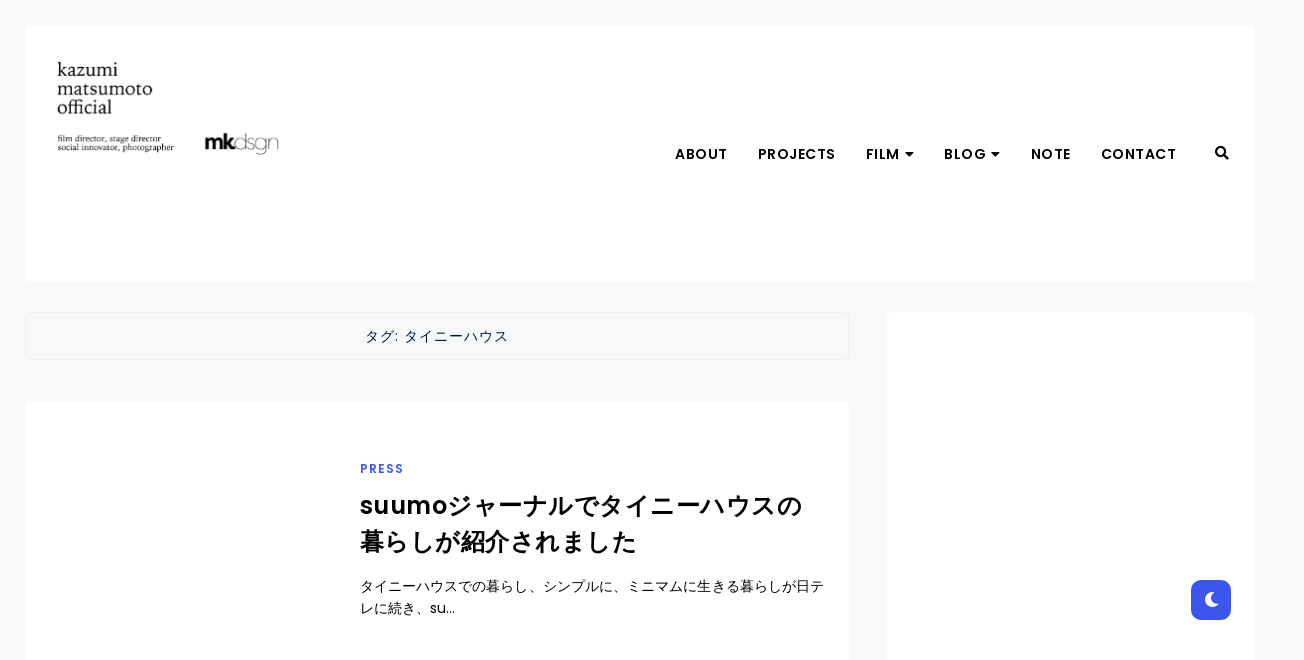

--- FILE ---
content_type: text/html; charset=UTF-8
request_url: https://mk5.uk/tag/%E3%82%BF%E3%82%A4%E3%83%8B%E3%83%BC%E3%83%8F%E3%82%A6%E3%82%B9/
body_size: 17714
content:
    <!DOCTYPE html>
    <html lang="ja">
    <head>
        <meta charset="UTF-8" />
        <meta name="viewport" content="width=device-width, initial-scale=1.0" />

        <link rel="profile" href="http://gmpg.org/xfn/11" />

        
        <title>タイニーハウス</title>
<meta name='robots' content='max-image-preview:large' />
<link rel='dns-prefetch' href='//fonts.googleapis.com' />
<link rel="alternate" type="application/rss+xml" title=" &raquo; フィード" href="https://mk5.uk/feed/" />
<link rel="alternate" type="application/rss+xml" title=" &raquo; コメントフィード" href="https://mk5.uk/comments/feed/" />
<link rel="alternate" type="application/rss+xml" title=" &raquo; タイニーハウス タグのフィード" href="https://mk5.uk/tag/%e3%82%bf%e3%82%a4%e3%83%8b%e3%83%bc%e3%83%8f%e3%82%a6%e3%82%b9/feed/" />
<style id='wp-img-auto-sizes-contain-inline-css' type='text/css'>
img:is([sizes=auto i],[sizes^="auto," i]){contain-intrinsic-size:3000px 1500px}
/*# sourceURL=wp-img-auto-sizes-contain-inline-css */
</style>
<style id='wp-emoji-styles-inline-css' type='text/css'>

	img.wp-smiley, img.emoji {
		display: inline !important;
		border: none !important;
		box-shadow: none !important;
		height: 1em !important;
		width: 1em !important;
		margin: 0 0.07em !important;
		vertical-align: -0.1em !important;
		background: none !important;
		padding: 0 !important;
	}
/*# sourceURL=wp-emoji-styles-inline-css */
</style>
<style id='wp-block-library-inline-css' type='text/css'>
:root{--wp-block-synced-color:#7a00df;--wp-block-synced-color--rgb:122,0,223;--wp-bound-block-color:var(--wp-block-synced-color);--wp-editor-canvas-background:#ddd;--wp-admin-theme-color:#007cba;--wp-admin-theme-color--rgb:0,124,186;--wp-admin-theme-color-darker-10:#006ba1;--wp-admin-theme-color-darker-10--rgb:0,107,160.5;--wp-admin-theme-color-darker-20:#005a87;--wp-admin-theme-color-darker-20--rgb:0,90,135;--wp-admin-border-width-focus:2px}@media (min-resolution:192dpi){:root{--wp-admin-border-width-focus:1.5px}}.wp-element-button{cursor:pointer}:root .has-very-light-gray-background-color{background-color:#eee}:root .has-very-dark-gray-background-color{background-color:#313131}:root .has-very-light-gray-color{color:#eee}:root .has-very-dark-gray-color{color:#313131}:root .has-vivid-green-cyan-to-vivid-cyan-blue-gradient-background{background:linear-gradient(135deg,#00d084,#0693e3)}:root .has-purple-crush-gradient-background{background:linear-gradient(135deg,#34e2e4,#4721fb 50%,#ab1dfe)}:root .has-hazy-dawn-gradient-background{background:linear-gradient(135deg,#faaca8,#dad0ec)}:root .has-subdued-olive-gradient-background{background:linear-gradient(135deg,#fafae1,#67a671)}:root .has-atomic-cream-gradient-background{background:linear-gradient(135deg,#fdd79a,#004a59)}:root .has-nightshade-gradient-background{background:linear-gradient(135deg,#330968,#31cdcf)}:root .has-midnight-gradient-background{background:linear-gradient(135deg,#020381,#2874fc)}:root{--wp--preset--font-size--normal:16px;--wp--preset--font-size--huge:42px}.has-regular-font-size{font-size:1em}.has-larger-font-size{font-size:2.625em}.has-normal-font-size{font-size:var(--wp--preset--font-size--normal)}.has-huge-font-size{font-size:var(--wp--preset--font-size--huge)}.has-text-align-center{text-align:center}.has-text-align-left{text-align:left}.has-text-align-right{text-align:right}.has-fit-text{white-space:nowrap!important}#end-resizable-editor-section{display:none}.aligncenter{clear:both}.items-justified-left{justify-content:flex-start}.items-justified-center{justify-content:center}.items-justified-right{justify-content:flex-end}.items-justified-space-between{justify-content:space-between}.screen-reader-text{border:0;clip-path:inset(50%);height:1px;margin:-1px;overflow:hidden;padding:0;position:absolute;width:1px;word-wrap:normal!important}.screen-reader-text:focus{background-color:#ddd;clip-path:none;color:#444;display:block;font-size:1em;height:auto;left:5px;line-height:normal;padding:15px 23px 14px;text-decoration:none;top:5px;width:auto;z-index:100000}html :where(.has-border-color){border-style:solid}html :where([style*=border-top-color]){border-top-style:solid}html :where([style*=border-right-color]){border-right-style:solid}html :where([style*=border-bottom-color]){border-bottom-style:solid}html :where([style*=border-left-color]){border-left-style:solid}html :where([style*=border-width]){border-style:solid}html :where([style*=border-top-width]){border-top-style:solid}html :where([style*=border-right-width]){border-right-style:solid}html :where([style*=border-bottom-width]){border-bottom-style:solid}html :where([style*=border-left-width]){border-left-style:solid}html :where(img[class*=wp-image-]){height:auto;max-width:100%}:where(figure){margin:0 0 1em}html :where(.is-position-sticky){--wp-admin--admin-bar--position-offset:var(--wp-admin--admin-bar--height,0px)}@media screen and (max-width:600px){html :where(.is-position-sticky){--wp-admin--admin-bar--position-offset:0px}}

/*# sourceURL=wp-block-library-inline-css */
</style><style id='wp-block-image-inline-css' type='text/css'>
.wp-block-image>a,.wp-block-image>figure>a{display:inline-block}.wp-block-image img{box-sizing:border-box;height:auto;max-width:100%;vertical-align:bottom}@media not (prefers-reduced-motion){.wp-block-image img.hide{visibility:hidden}.wp-block-image img.show{animation:show-content-image .4s}}.wp-block-image[style*=border-radius] img,.wp-block-image[style*=border-radius]>a{border-radius:inherit}.wp-block-image.has-custom-border img{box-sizing:border-box}.wp-block-image.aligncenter{text-align:center}.wp-block-image.alignfull>a,.wp-block-image.alignwide>a{width:100%}.wp-block-image.alignfull img,.wp-block-image.alignwide img{height:auto;width:100%}.wp-block-image .aligncenter,.wp-block-image .alignleft,.wp-block-image .alignright,.wp-block-image.aligncenter,.wp-block-image.alignleft,.wp-block-image.alignright{display:table}.wp-block-image .aligncenter>figcaption,.wp-block-image .alignleft>figcaption,.wp-block-image .alignright>figcaption,.wp-block-image.aligncenter>figcaption,.wp-block-image.alignleft>figcaption,.wp-block-image.alignright>figcaption{caption-side:bottom;display:table-caption}.wp-block-image .alignleft{float:left;margin:.5em 1em .5em 0}.wp-block-image .alignright{float:right;margin:.5em 0 .5em 1em}.wp-block-image .aligncenter{margin-left:auto;margin-right:auto}.wp-block-image :where(figcaption){margin-bottom:1em;margin-top:.5em}.wp-block-image.is-style-circle-mask img{border-radius:9999px}@supports ((-webkit-mask-image:none) or (mask-image:none)) or (-webkit-mask-image:none){.wp-block-image.is-style-circle-mask img{border-radius:0;-webkit-mask-image:url('data:image/svg+xml;utf8,<svg viewBox="0 0 100 100" xmlns="http://www.w3.org/2000/svg"><circle cx="50" cy="50" r="50"/></svg>');mask-image:url('data:image/svg+xml;utf8,<svg viewBox="0 0 100 100" xmlns="http://www.w3.org/2000/svg"><circle cx="50" cy="50" r="50"/></svg>');mask-mode:alpha;-webkit-mask-position:center;mask-position:center;-webkit-mask-repeat:no-repeat;mask-repeat:no-repeat;-webkit-mask-size:contain;mask-size:contain}}:root :where(.wp-block-image.is-style-rounded img,.wp-block-image .is-style-rounded img){border-radius:9999px}.wp-block-image figure{margin:0}.wp-lightbox-container{display:flex;flex-direction:column;position:relative}.wp-lightbox-container img{cursor:zoom-in}.wp-lightbox-container img:hover+button{opacity:1}.wp-lightbox-container button{align-items:center;backdrop-filter:blur(16px) saturate(180%);background-color:#5a5a5a40;border:none;border-radius:4px;cursor:zoom-in;display:flex;height:20px;justify-content:center;opacity:0;padding:0;position:absolute;right:16px;text-align:center;top:16px;width:20px;z-index:100}@media not (prefers-reduced-motion){.wp-lightbox-container button{transition:opacity .2s ease}}.wp-lightbox-container button:focus-visible{outline:3px auto #5a5a5a40;outline:3px auto -webkit-focus-ring-color;outline-offset:3px}.wp-lightbox-container button:hover{cursor:pointer;opacity:1}.wp-lightbox-container button:focus{opacity:1}.wp-lightbox-container button:focus,.wp-lightbox-container button:hover,.wp-lightbox-container button:not(:hover):not(:active):not(.has-background){background-color:#5a5a5a40;border:none}.wp-lightbox-overlay{box-sizing:border-box;cursor:zoom-out;height:100vh;left:0;overflow:hidden;position:fixed;top:0;visibility:hidden;width:100%;z-index:100000}.wp-lightbox-overlay .close-button{align-items:center;cursor:pointer;display:flex;justify-content:center;min-height:40px;min-width:40px;padding:0;position:absolute;right:calc(env(safe-area-inset-right) + 16px);top:calc(env(safe-area-inset-top) + 16px);z-index:5000000}.wp-lightbox-overlay .close-button:focus,.wp-lightbox-overlay .close-button:hover,.wp-lightbox-overlay .close-button:not(:hover):not(:active):not(.has-background){background:none;border:none}.wp-lightbox-overlay .lightbox-image-container{height:var(--wp--lightbox-container-height);left:50%;overflow:hidden;position:absolute;top:50%;transform:translate(-50%,-50%);transform-origin:top left;width:var(--wp--lightbox-container-width);z-index:9999999999}.wp-lightbox-overlay .wp-block-image{align-items:center;box-sizing:border-box;display:flex;height:100%;justify-content:center;margin:0;position:relative;transform-origin:0 0;width:100%;z-index:3000000}.wp-lightbox-overlay .wp-block-image img{height:var(--wp--lightbox-image-height);min-height:var(--wp--lightbox-image-height);min-width:var(--wp--lightbox-image-width);width:var(--wp--lightbox-image-width)}.wp-lightbox-overlay .wp-block-image figcaption{display:none}.wp-lightbox-overlay button{background:none;border:none}.wp-lightbox-overlay .scrim{background-color:#fff;height:100%;opacity:.9;position:absolute;width:100%;z-index:2000000}.wp-lightbox-overlay.active{visibility:visible}@media not (prefers-reduced-motion){.wp-lightbox-overlay.active{animation:turn-on-visibility .25s both}.wp-lightbox-overlay.active img{animation:turn-on-visibility .35s both}.wp-lightbox-overlay.show-closing-animation:not(.active){animation:turn-off-visibility .35s both}.wp-lightbox-overlay.show-closing-animation:not(.active) img{animation:turn-off-visibility .25s both}.wp-lightbox-overlay.zoom.active{animation:none;opacity:1;visibility:visible}.wp-lightbox-overlay.zoom.active .lightbox-image-container{animation:lightbox-zoom-in .4s}.wp-lightbox-overlay.zoom.active .lightbox-image-container img{animation:none}.wp-lightbox-overlay.zoom.active .scrim{animation:turn-on-visibility .4s forwards}.wp-lightbox-overlay.zoom.show-closing-animation:not(.active){animation:none}.wp-lightbox-overlay.zoom.show-closing-animation:not(.active) .lightbox-image-container{animation:lightbox-zoom-out .4s}.wp-lightbox-overlay.zoom.show-closing-animation:not(.active) .lightbox-image-container img{animation:none}.wp-lightbox-overlay.zoom.show-closing-animation:not(.active) .scrim{animation:turn-off-visibility .4s forwards}}@keyframes show-content-image{0%{visibility:hidden}99%{visibility:hidden}to{visibility:visible}}@keyframes turn-on-visibility{0%{opacity:0}to{opacity:1}}@keyframes turn-off-visibility{0%{opacity:1;visibility:visible}99%{opacity:0;visibility:visible}to{opacity:0;visibility:hidden}}@keyframes lightbox-zoom-in{0%{transform:translate(calc((-100vw + var(--wp--lightbox-scrollbar-width))/2 + var(--wp--lightbox-initial-left-position)),calc(-50vh + var(--wp--lightbox-initial-top-position))) scale(var(--wp--lightbox-scale))}to{transform:translate(-50%,-50%) scale(1)}}@keyframes lightbox-zoom-out{0%{transform:translate(-50%,-50%) scale(1);visibility:visible}99%{visibility:visible}to{transform:translate(calc((-100vw + var(--wp--lightbox-scrollbar-width))/2 + var(--wp--lightbox-initial-left-position)),calc(-50vh + var(--wp--lightbox-initial-top-position))) scale(var(--wp--lightbox-scale));visibility:hidden}}
/*# sourceURL=https://mk5.uk/wp-includes/blocks/image/style.min.css */
</style>
<style id='wp-block-embed-inline-css' type='text/css'>
.wp-block-embed.alignleft,.wp-block-embed.alignright,.wp-block[data-align=left]>[data-type="core/embed"],.wp-block[data-align=right]>[data-type="core/embed"]{max-width:360px;width:100%}.wp-block-embed.alignleft .wp-block-embed__wrapper,.wp-block-embed.alignright .wp-block-embed__wrapper,.wp-block[data-align=left]>[data-type="core/embed"] .wp-block-embed__wrapper,.wp-block[data-align=right]>[data-type="core/embed"] .wp-block-embed__wrapper{min-width:280px}.wp-block-cover .wp-block-embed{min-height:240px;min-width:320px}.wp-block-embed{overflow-wrap:break-word}.wp-block-embed :where(figcaption){margin-bottom:1em;margin-top:.5em}.wp-block-embed iframe{max-width:100%}.wp-block-embed__wrapper{position:relative}.wp-embed-responsive .wp-has-aspect-ratio .wp-block-embed__wrapper:before{content:"";display:block;padding-top:50%}.wp-embed-responsive .wp-has-aspect-ratio iframe{bottom:0;height:100%;left:0;position:absolute;right:0;top:0;width:100%}.wp-embed-responsive .wp-embed-aspect-21-9 .wp-block-embed__wrapper:before{padding-top:42.85%}.wp-embed-responsive .wp-embed-aspect-18-9 .wp-block-embed__wrapper:before{padding-top:50%}.wp-embed-responsive .wp-embed-aspect-16-9 .wp-block-embed__wrapper:before{padding-top:56.25%}.wp-embed-responsive .wp-embed-aspect-4-3 .wp-block-embed__wrapper:before{padding-top:75%}.wp-embed-responsive .wp-embed-aspect-1-1 .wp-block-embed__wrapper:before{padding-top:100%}.wp-embed-responsive .wp-embed-aspect-9-16 .wp-block-embed__wrapper:before{padding-top:177.77%}.wp-embed-responsive .wp-embed-aspect-1-2 .wp-block-embed__wrapper:before{padding-top:200%}
/*# sourceURL=https://mk5.uk/wp-includes/blocks/embed/style.min.css */
</style>
<style id='wp-block-paragraph-inline-css' type='text/css'>
.is-small-text{font-size:.875em}.is-regular-text{font-size:1em}.is-large-text{font-size:2.25em}.is-larger-text{font-size:3em}.has-drop-cap:not(:focus):first-letter{float:left;font-size:8.4em;font-style:normal;font-weight:100;line-height:.68;margin:.05em .1em 0 0;text-transform:uppercase}body.rtl .has-drop-cap:not(:focus):first-letter{float:none;margin-left:.1em}p.has-drop-cap.has-background{overflow:hidden}:root :where(p.has-background){padding:1.25em 2.375em}:where(p.has-text-color:not(.has-link-color)) a{color:inherit}p.has-text-align-left[style*="writing-mode:vertical-lr"],p.has-text-align-right[style*="writing-mode:vertical-rl"]{rotate:180deg}
/*# sourceURL=https://mk5.uk/wp-includes/blocks/paragraph/style.min.css */
</style>
<style id='global-styles-inline-css' type='text/css'>
:root{--wp--preset--aspect-ratio--square: 1;--wp--preset--aspect-ratio--4-3: 4/3;--wp--preset--aspect-ratio--3-4: 3/4;--wp--preset--aspect-ratio--3-2: 3/2;--wp--preset--aspect-ratio--2-3: 2/3;--wp--preset--aspect-ratio--16-9: 16/9;--wp--preset--aspect-ratio--9-16: 9/16;--wp--preset--color--black: #000000;--wp--preset--color--cyan-bluish-gray: #abb8c3;--wp--preset--color--white: #ffffff;--wp--preset--color--pale-pink: #f78da7;--wp--preset--color--vivid-red: #cf2e2e;--wp--preset--color--luminous-vivid-orange: #ff6900;--wp--preset--color--luminous-vivid-amber: #fcb900;--wp--preset--color--light-green-cyan: #7bdcb5;--wp--preset--color--vivid-green-cyan: #00d084;--wp--preset--color--pale-cyan-blue: #8ed1fc;--wp--preset--color--vivid-cyan-blue: #0693e3;--wp--preset--color--vivid-purple: #9b51e0;--wp--preset--gradient--vivid-cyan-blue-to-vivid-purple: linear-gradient(135deg,rgb(6,147,227) 0%,rgb(155,81,224) 100%);--wp--preset--gradient--light-green-cyan-to-vivid-green-cyan: linear-gradient(135deg,rgb(122,220,180) 0%,rgb(0,208,130) 100%);--wp--preset--gradient--luminous-vivid-amber-to-luminous-vivid-orange: linear-gradient(135deg,rgb(252,185,0) 0%,rgb(255,105,0) 100%);--wp--preset--gradient--luminous-vivid-orange-to-vivid-red: linear-gradient(135deg,rgb(255,105,0) 0%,rgb(207,46,46) 100%);--wp--preset--gradient--very-light-gray-to-cyan-bluish-gray: linear-gradient(135deg,rgb(238,238,238) 0%,rgb(169,184,195) 100%);--wp--preset--gradient--cool-to-warm-spectrum: linear-gradient(135deg,rgb(74,234,220) 0%,rgb(151,120,209) 20%,rgb(207,42,186) 40%,rgb(238,44,130) 60%,rgb(251,105,98) 80%,rgb(254,248,76) 100%);--wp--preset--gradient--blush-light-purple: linear-gradient(135deg,rgb(255,206,236) 0%,rgb(152,150,240) 100%);--wp--preset--gradient--blush-bordeaux: linear-gradient(135deg,rgb(254,205,165) 0%,rgb(254,45,45) 50%,rgb(107,0,62) 100%);--wp--preset--gradient--luminous-dusk: linear-gradient(135deg,rgb(255,203,112) 0%,rgb(199,81,192) 50%,rgb(65,88,208) 100%);--wp--preset--gradient--pale-ocean: linear-gradient(135deg,rgb(255,245,203) 0%,rgb(182,227,212) 50%,rgb(51,167,181) 100%);--wp--preset--gradient--electric-grass: linear-gradient(135deg,rgb(202,248,128) 0%,rgb(113,206,126) 100%);--wp--preset--gradient--midnight: linear-gradient(135deg,rgb(2,3,129) 0%,rgb(40,116,252) 100%);--wp--preset--font-size--small: 13px;--wp--preset--font-size--medium: 20px;--wp--preset--font-size--large: 36px;--wp--preset--font-size--x-large: 42px;--wp--preset--spacing--20: 0.44rem;--wp--preset--spacing--30: 0.67rem;--wp--preset--spacing--40: 1rem;--wp--preset--spacing--50: 1.5rem;--wp--preset--spacing--60: 2.25rem;--wp--preset--spacing--70: 3.38rem;--wp--preset--spacing--80: 5.06rem;--wp--preset--shadow--natural: 6px 6px 9px rgba(0, 0, 0, 0.2);--wp--preset--shadow--deep: 12px 12px 50px rgba(0, 0, 0, 0.4);--wp--preset--shadow--sharp: 6px 6px 0px rgba(0, 0, 0, 0.2);--wp--preset--shadow--outlined: 6px 6px 0px -3px rgb(255, 255, 255), 6px 6px rgb(0, 0, 0);--wp--preset--shadow--crisp: 6px 6px 0px rgb(0, 0, 0);}:where(.is-layout-flex){gap: 0.5em;}:where(.is-layout-grid){gap: 0.5em;}body .is-layout-flex{display: flex;}.is-layout-flex{flex-wrap: wrap;align-items: center;}.is-layout-flex > :is(*, div){margin: 0;}body .is-layout-grid{display: grid;}.is-layout-grid > :is(*, div){margin: 0;}:where(.wp-block-columns.is-layout-flex){gap: 2em;}:where(.wp-block-columns.is-layout-grid){gap: 2em;}:where(.wp-block-post-template.is-layout-flex){gap: 1.25em;}:where(.wp-block-post-template.is-layout-grid){gap: 1.25em;}.has-black-color{color: var(--wp--preset--color--black) !important;}.has-cyan-bluish-gray-color{color: var(--wp--preset--color--cyan-bluish-gray) !important;}.has-white-color{color: var(--wp--preset--color--white) !important;}.has-pale-pink-color{color: var(--wp--preset--color--pale-pink) !important;}.has-vivid-red-color{color: var(--wp--preset--color--vivid-red) !important;}.has-luminous-vivid-orange-color{color: var(--wp--preset--color--luminous-vivid-orange) !important;}.has-luminous-vivid-amber-color{color: var(--wp--preset--color--luminous-vivid-amber) !important;}.has-light-green-cyan-color{color: var(--wp--preset--color--light-green-cyan) !important;}.has-vivid-green-cyan-color{color: var(--wp--preset--color--vivid-green-cyan) !important;}.has-pale-cyan-blue-color{color: var(--wp--preset--color--pale-cyan-blue) !important;}.has-vivid-cyan-blue-color{color: var(--wp--preset--color--vivid-cyan-blue) !important;}.has-vivid-purple-color{color: var(--wp--preset--color--vivid-purple) !important;}.has-black-background-color{background-color: var(--wp--preset--color--black) !important;}.has-cyan-bluish-gray-background-color{background-color: var(--wp--preset--color--cyan-bluish-gray) !important;}.has-white-background-color{background-color: var(--wp--preset--color--white) !important;}.has-pale-pink-background-color{background-color: var(--wp--preset--color--pale-pink) !important;}.has-vivid-red-background-color{background-color: var(--wp--preset--color--vivid-red) !important;}.has-luminous-vivid-orange-background-color{background-color: var(--wp--preset--color--luminous-vivid-orange) !important;}.has-luminous-vivid-amber-background-color{background-color: var(--wp--preset--color--luminous-vivid-amber) !important;}.has-light-green-cyan-background-color{background-color: var(--wp--preset--color--light-green-cyan) !important;}.has-vivid-green-cyan-background-color{background-color: var(--wp--preset--color--vivid-green-cyan) !important;}.has-pale-cyan-blue-background-color{background-color: var(--wp--preset--color--pale-cyan-blue) !important;}.has-vivid-cyan-blue-background-color{background-color: var(--wp--preset--color--vivid-cyan-blue) !important;}.has-vivid-purple-background-color{background-color: var(--wp--preset--color--vivid-purple) !important;}.has-black-border-color{border-color: var(--wp--preset--color--black) !important;}.has-cyan-bluish-gray-border-color{border-color: var(--wp--preset--color--cyan-bluish-gray) !important;}.has-white-border-color{border-color: var(--wp--preset--color--white) !important;}.has-pale-pink-border-color{border-color: var(--wp--preset--color--pale-pink) !important;}.has-vivid-red-border-color{border-color: var(--wp--preset--color--vivid-red) !important;}.has-luminous-vivid-orange-border-color{border-color: var(--wp--preset--color--luminous-vivid-orange) !important;}.has-luminous-vivid-amber-border-color{border-color: var(--wp--preset--color--luminous-vivid-amber) !important;}.has-light-green-cyan-border-color{border-color: var(--wp--preset--color--light-green-cyan) !important;}.has-vivid-green-cyan-border-color{border-color: var(--wp--preset--color--vivid-green-cyan) !important;}.has-pale-cyan-blue-border-color{border-color: var(--wp--preset--color--pale-cyan-blue) !important;}.has-vivid-cyan-blue-border-color{border-color: var(--wp--preset--color--vivid-cyan-blue) !important;}.has-vivid-purple-border-color{border-color: var(--wp--preset--color--vivid-purple) !important;}.has-vivid-cyan-blue-to-vivid-purple-gradient-background{background: var(--wp--preset--gradient--vivid-cyan-blue-to-vivid-purple) !important;}.has-light-green-cyan-to-vivid-green-cyan-gradient-background{background: var(--wp--preset--gradient--light-green-cyan-to-vivid-green-cyan) !important;}.has-luminous-vivid-amber-to-luminous-vivid-orange-gradient-background{background: var(--wp--preset--gradient--luminous-vivid-amber-to-luminous-vivid-orange) !important;}.has-luminous-vivid-orange-to-vivid-red-gradient-background{background: var(--wp--preset--gradient--luminous-vivid-orange-to-vivid-red) !important;}.has-very-light-gray-to-cyan-bluish-gray-gradient-background{background: var(--wp--preset--gradient--very-light-gray-to-cyan-bluish-gray) !important;}.has-cool-to-warm-spectrum-gradient-background{background: var(--wp--preset--gradient--cool-to-warm-spectrum) !important;}.has-blush-light-purple-gradient-background{background: var(--wp--preset--gradient--blush-light-purple) !important;}.has-blush-bordeaux-gradient-background{background: var(--wp--preset--gradient--blush-bordeaux) !important;}.has-luminous-dusk-gradient-background{background: var(--wp--preset--gradient--luminous-dusk) !important;}.has-pale-ocean-gradient-background{background: var(--wp--preset--gradient--pale-ocean) !important;}.has-electric-grass-gradient-background{background: var(--wp--preset--gradient--electric-grass) !important;}.has-midnight-gradient-background{background: var(--wp--preset--gradient--midnight) !important;}.has-small-font-size{font-size: var(--wp--preset--font-size--small) !important;}.has-medium-font-size{font-size: var(--wp--preset--font-size--medium) !important;}.has-large-font-size{font-size: var(--wp--preset--font-size--large) !important;}.has-x-large-font-size{font-size: var(--wp--preset--font-size--x-large) !important;}
/*# sourceURL=global-styles-inline-css */
</style>

<link rel='stylesheet' id='swiper-css-css' href='https://mk5.uk/wp-content/plugins/instagram-widget-by-wpzoom/dist/styles/library/swiper.css?ver=7.4.1' type='text/css' media='all' />
<link rel='stylesheet' id='dashicons-css' href='https://mk5.uk/wp-includes/css/dashicons.min.css?ver=6.9' type='text/css' media='all' />
<link rel='stylesheet' id='magnific-popup-css' href='https://mk5.uk/wp-content/plugins/instagram-widget-by-wpzoom/dist/styles/library/magnific-popup.css?ver=2.3.1' type='text/css' media='all' />
<link rel='stylesheet' id='wpz-insta_block-frontend-style-css' href='https://mk5.uk/wp-content/plugins/instagram-widget-by-wpzoom/dist/styles/frontend/index.css?ver=css-149c238ce2a5' type='text/css' media='all' />
<style id='classic-theme-styles-inline-css' type='text/css'>
/*! This file is auto-generated */
.wp-block-button__link{color:#fff;background-color:#32373c;border-radius:9999px;box-shadow:none;text-decoration:none;padding:calc(.667em + 2px) calc(1.333em + 2px);font-size:1.125em}.wp-block-file__button{background:#32373c;color:#fff;text-decoration:none}
/*# sourceURL=/wp-includes/css/classic-themes.min.css */
</style>
<link rel='stylesheet' id='dazzlo-style-css' href='https://mk5.uk/wp-content/themes/dazzlo/style.css?ver=6.9' type='text/css' media='all' />
<link rel='stylesheet' id='dazzlo-font-awesome-css' href='https://mk5.uk/wp-content/themes/dazzlo/includes/css/font-awesome.min.css?ver=5.15.4' type='text/css' media='screen' />
<link rel='stylesheet' id='dazzlo-responsive-css' href='https://mk5.uk/wp-content/themes/dazzlo/css/responsive.css?ver=6.9' type='text/css' media='all' />
<link rel='stylesheet' id='dazzlo-poppins-display-google-webfonts-css' href='https://fonts.googleapis.com/css2?family=Poppins%3Awght%40400%3B600%3B700&#038;display=swap&#038;ver=6.9' type='text/css' media='all' />
<link rel='stylesheet' id='dazzlo-open-sans-google-webfonts-css' href='https://fonts.googleapis.com/css2?family=Open+Sans%3Awght%40400%3B600%3B700&#038;display=swap&#038;ver=6.9' type='text/css' media='all' />
<script type="text/javascript" src="https://mk5.uk/wp-includes/js/jquery/jquery.min.js?ver=3.7.1" id="jquery-core-js"></script>
<script type="text/javascript" src="https://mk5.uk/wp-includes/js/jquery/jquery-migrate.min.js?ver=3.4.1" id="jquery-migrate-js"></script>
<script type="text/javascript" src="https://mk5.uk/wp-includes/js/underscore.min.js?ver=1.13.7" id="underscore-js"></script>
<script type="text/javascript" id="wp-util-js-extra">
/* <![CDATA[ */
var _wpUtilSettings = {"ajax":{"url":"/wp-admin/admin-ajax.php"}};
//# sourceURL=wp-util-js-extra
/* ]]> */
</script>
<script type="text/javascript" src="https://mk5.uk/wp-includes/js/wp-util.min.js?ver=6.9" id="wp-util-js"></script>
<script type="text/javascript" src="https://mk5.uk/wp-content/plugins/instagram-widget-by-wpzoom/dist/scripts/library/magnific-popup.js?ver=1768406863" id="magnific-popup-js"></script>
<script type="text/javascript" src="https://mk5.uk/wp-content/plugins/instagram-widget-by-wpzoom/dist/scripts/library/swiper.js?ver=7.4.1" id="swiper-js-js"></script>
<script type="text/javascript" src="https://mk5.uk/wp-content/plugins/instagram-widget-by-wpzoom/dist/scripts/frontend/block.js?ver=6c9dcb21b2da662ca82d" id="wpz-insta_block-frontend-script-js"></script>
<link rel="https://api.w.org/" href="https://mk5.uk/wp-json/" /><link rel="alternate" title="JSON" type="application/json" href="https://mk5.uk/wp-json/wp/v2/tags/21" /><link rel="EditURI" type="application/rsd+xml" title="RSD" href="https://mk5.uk/xmlrpc.php?rsd" />
<meta name="generator" content="WordPress 6.9" />
    <style type="text/css">
        .below-slider-wrapper input[type="submit"], .readmore:hover,::selection,#sidebar .widget_categories li a:hover + span, .footer-inside .widget_categories li a:hover + span,.widget_archive li a:hover + span,.navigation li a:hover, .navigation li.active a,#commentform #submit:hover, .wpcf7-submit:hover ,#searchsubmit,#credits:hover, .below-slider-wrapper .mc4wp-form input[type="submit"],#commentform #submit, .wpcf7-submit,.post span.post-category a:after{  background:; }

        #searchform input, #secondary #searchform #searchsubmit,.readmore:hover,.navigation li a:hover, .navigation li.active a,#commentform #submit, .wpcf7-submit {  border-color:; }

        span.post-category a,a:hover,.scroll-post .post-category a, .slick-dots li.slick-active button:before,#sidebar a:hover,.theme-author a,.post-content a,.dazzlo_bio_section a, .wpcf7-submit,.bar a:hover, span.side-count,.post-list .post .entry-title a:hover, #content .entry-title a:hover, #sidebar .widget h2{  color:; }

        .logo-text a,.logo-text h1 a , .logo-text span{ color:#; }
        .logo-text h1 a:hover{ color: }
        .dazzlo-top-bar,.slicknav_menu{ background: }
        .dazzlo-top-bar a,#modal-1 a,button#open-trigger{ color: }
        
    </style>
    
<!-- Jetpack Open Graph Tags -->
<meta property="og:type" content="website" />
<meta property="og:title" content="タイニーハウス" />
<meta property="og:url" content="https://mk5.uk/tag/%e3%82%bf%e3%82%a4%e3%83%8b%e3%83%bc%e3%83%8f%e3%82%a6%e3%82%b9/" />
<meta property="og:image" content="https://mk5.uk/wp-content/uploads/2024/11/mkdsgn-web-head_wht.png" />
<meta property="og:image:width" content="1500" />
<meta property="og:image:height" content="667" />
<meta property="og:image:alt" content="" />
<meta property="og:locale" content="ja_JP" />

<!-- End Jetpack Open Graph Tags -->
<link rel="icon" href="https://mk5.uk/wp-content/uploads/2023/06/cropped-mkdsgn_maru-32x32.png" sizes="32x32" />
<link rel="icon" href="https://mk5.uk/wp-content/uploads/2023/06/cropped-mkdsgn_maru-192x192.png" sizes="192x192" />
<link rel="apple-touch-icon" href="https://mk5.uk/wp-content/uploads/2023/06/cropped-mkdsgn_maru-180x180.png" />
<meta name="msapplication-TileImage" content="https://mk5.uk/wp-content/uploads/2023/06/cropped-mkdsgn_maru-270x270.png" />
		<style type="text/css" id="wp-custom-css">
			/* ロゴの重なりを修正 */
.site-header {
  position: relative;
  z-index: 10; /* ヘッダーを本文の上に配置 */
}

.site-content {
  margin-top: 100px; /* ヘッダー分の余白を追加 */
}		</style>
		    <link rel='stylesheet' id='mediaelement-css' href='https://mk5.uk/wp-includes/js/mediaelement/mediaelementplayer-legacy.min.css?ver=4.2.17' type='text/css' media='all' />
<link rel='stylesheet' id='wp-mediaelement-css' href='https://mk5.uk/wp-includes/js/mediaelement/wp-mediaelement.min.css?ver=6.9' type='text/css' media='all' />
</head>

    <body class="archive tag tag-21 wp-custom-logo wp-theme-dazzlo">
    <div id="dark-mode-toggle"><i class="fa fa-moon"></i></div>
        <a class="skip-link" href="#content">Skip to main content</a>
        <div id="wrapper" class="clearfix">


            

                            <div class="dazzlo-top-bar header1">
                    <div class="header-inside clearfix">



                        <div class="hearder-holder">



                            
                                <div class="logo-default">
                                    <div class="logo-text">

                                         <a class="lightlogo" href="https://mk5.uk/"><img src="https://mk5.uk/wp-content/uploads/2024/03/cropped-mkdsgn-web-1.png" alt="Header image" /></a>
                                            <a class="darklogo" href="https://mk5.uk/"><img src="https://mk5.uk/wp-content/uploads/2024/11/mkdsgn-web-head_wht.png" alt="Header image" /></a>
                                            
                                                <span class="only-text">
                                        <h2 class="site-title"><a href="https://mk5.uk/" rel="home"></a></h2>

                                        <span class="site-description"></span>
                                </span>
                                                <!-- otherwise show the site title and description -->

                                    </div>

                                </div>

                            


                            
                        </div>

                    </div><!-- header inside -->
                    <div class="menu-wrap">

                                                    <div class="top-bar">
                                <div class="menu-wrap-inner">
                                    <a class="menu-toggle" href="#"><i class="fa fa-bars"></i></a>
                                    <div class="menu-menu-container"><ul id="menu-menu" class="main-nav clearfix"><li id="menu-item-7" class="menu-item menu-item-type-post_type menu-item-object-page menu-item-7"><a href="https://mk5.uk/about/">about</a></li>
<li id="menu-item-33" class="menu-item menu-item-type-post_type menu-item-object-page menu-item-33"><a href="https://mk5.uk/project/">projects</a></li>
<li id="menu-item-703" class="menu-item menu-item-type-post_type menu-item-object-page menu-item-has-children menu-item-703"><a href="https://mk5.uk/film/">film</a>
<ul class="sub-menu">
	<li id="menu-item-2753" class="menu-item menu-item-type-post_type menu-item-object-page menu-item-2753"><a href="https://mk5.uk/tbomb/">映画＞東京大空襲 CARPET BOMBING of Tokyo</a></li>
	<li id="menu-item-918" class="menu-item menu-item-type-post_type menu-item-object-page menu-item-918"><a href="https://mk5.uk/dogpeople/">映画＞ dog and people 犬と人の間にあるもの</a></li>
	<li id="menu-item-911" class="menu-item menu-item-type-post_type menu-item-object-page menu-item-911"><a href="https://mk5.uk/simplelife/">映画＞ -25℃ simple life</a></li>
	<li id="menu-item-898" class="menu-item menu-item-type-post_type menu-item-object-page menu-item-898"><a href="https://mk5.uk/ikiru/">映画＞ 生きる FROM NAGASAKI</a></li>
	<li id="menu-item-894" class="menu-item menu-item-type-post_type menu-item-object-page menu-item-894"><a href="https://mk5.uk/foryou/">映画＞ for you 人のために</a></li>
	<li id="menu-item-865" class="menu-item menu-item-type-post_type menu-item-object-page menu-item-865"><a href="https://mk5.uk/tabi/">映画＞旅のはじまり</a></li>
	<li id="menu-item-619" class="menu-item menu-item-type-post_type menu-item-object-page menu-item-619"><a href="https://mk5.uk/nagasaki/">映画＞ a hope of NAGASAKI 優しい人たち</a></li>
	<li id="menu-item-863" class="menu-item menu-item-type-post_type menu-item-object-page menu-item-863"><a href="https://mk5.uk/singlemom/">映画 > single mom 優しい家族。</a></li>
</ul>
</li>
<li id="menu-item-516" class="menu-item menu-item-type-taxonomy menu-item-object-category menu-item-has-children menu-item-516"><a href="https://mk5.uk/category/blog/">blog</a>
<ul class="sub-menu">
	<li id="menu-item-2367" class="menu-item menu-item-type-taxonomy menu-item-object-category menu-item-2367"><a href="https://mk5.uk/category/blog/information/">information</a></li>
	<li id="menu-item-2365" class="menu-item menu-item-type-taxonomy menu-item-object-category menu-item-2365"><a href="https://mk5.uk/category/blog/news/">news</a></li>
	<li id="menu-item-2449" class="menu-item menu-item-type-taxonomy menu-item-object-category menu-item-2449"><a href="https://mk5.uk/category/blog/press/">press</a></li>
	<li id="menu-item-2445" class="menu-item menu-item-type-taxonomy menu-item-object-category menu-item-2445"><a href="https://mk5.uk/category/blog/active/">active</a></li>
	<li id="menu-item-518" class="menu-item menu-item-type-taxonomy menu-item-object-category menu-item-518"><a href="https://mk5.uk/category/blog/sdgs/">social</a></li>
	<li id="menu-item-519" class="menu-item menu-item-type-taxonomy menu-item-object-category menu-item-has-children menu-item-519"><a href="https://mk5.uk/category/blog/film/">film</a>
	<ul class="sub-menu">
		<li id="menu-item-2447" class="menu-item menu-item-type-taxonomy menu-item-object-category menu-item-2447"><a href="https://mk5.uk/category/blog/film/dog-and-people/">dog and people</a></li>
		<li id="menu-item-2446" class="menu-item menu-item-type-taxonomy menu-item-object-category menu-item-2446"><a href="https://mk5.uk/category/blog/film/25%e2%84%83-simple-life/">-25℃ simple life</a></li>
		<li id="menu-item-2448" class="menu-item menu-item-type-taxonomy menu-item-object-category menu-item-2448"><a href="https://mk5.uk/category/blog/film/%e7%94%9f%e3%81%8d%e3%82%8b-from-nagasaki/">生きる FROM NAGASAKI</a></li>
		<li id="menu-item-2370" class="menu-item menu-item-type-taxonomy menu-item-object-category menu-item-2370"><a href="https://mk5.uk/category/blog/film/for-you-%e4%ba%ba%e3%81%ae%e3%81%9f%e3%82%81%e3%81%ab/">for you 人のために</a></li>
		<li id="menu-item-2574" class="menu-item menu-item-type-taxonomy menu-item-object-category menu-item-2574"><a href="https://mk5.uk/category/blog/film/tabi/">旅のはじまり</a></li>
		<li id="menu-item-2366" class="menu-item menu-item-type-taxonomy menu-item-object-category menu-item-2366"><a href="https://mk5.uk/category/blog/film/a-hope-of-nagasaki/">a hope of NAGASAKI</a></li>
	</ul>
</li>
	<li id="menu-item-521" class="menu-item menu-item-type-taxonomy menu-item-object-category menu-item-521"><a href="https://mk5.uk/category/blog/life/">life style</a></li>
	<li id="menu-item-2368" class="menu-item menu-item-type-taxonomy menu-item-object-category menu-item-2368"><a href="https://mk5.uk/category/blog/event/">event</a></li>
</ul>
</li>
<li id="menu-item-573" class="menu-item menu-item-type-custom menu-item-object-custom menu-item-573"><a target="_blank" href="https://note.com/mkdsgn">note</a></li>
<li id="menu-item-34" class="menu-item menu-item-type-post_type menu-item-object-page menu-item-34"><a href="https://mk5.uk/contact/">contact</a></li>
</ul></div>
                                </div>
                            </div><!-- top bar -->
                        
                        <div class="social-links">

                            <div class="socials">
                                                                    <button class="button ct_icon search" id="open-trigger">
                                        <i class="fa fa-search"></i>
                                    </button>


                                    <div class="modal micromodal-slide" id="modal-1" aria-hidden="true">
                                        <div class="modal__overlay" tabindex="-1" data-micromodal-close>
                                            <div class="modal__container" role="dialog" aria-modal="true" aria-labelledby="modal-1-title">

                                                <main class="modal__content" id="modal-1-content">
                                                    <div id="modal-1-content">
                                                        	
	<form method="get" id="searchform" action="https://mk5.uk/" role="search">
		<label for="s" class="assistive-text">Search</label>
		<input type="text" class="field" placeholder="Search"  name="s" value="" id="s" />
		<input type="submit" class="submit" name="submit" id="searchsubmit" value="Search" />
	</form>
                                                    </div>
                                                </main>

                                            </div>
                                            <button class="button" id="close-trigger">
                                                <i class="fa fa-times"></i>
                                            </button>
                                        </div>
                                    </div>
                                                            </div>
                        </div>


                    </div>


                </div><!-- top bar -->
                






            


            <div id="main" class="clearfix">


<div id="content-wrap" class="clearfix">
    <!--  slider -->


    <div id="content" tabindex="-1" class="post-list  ">
        <div class="theiaStickySidebar">

            <!-- layoutboxes code -->
            
    <!--  scroller -->
            <!-- layoutboxes code end -->


            <!-- post navigation -->
            
	<div class="sub-title">
    <h1>タグ: <span>タイニーハウス</span></h1>	</div>

            <div class="post-wrap clearfix list">
                
                <!-- load the posts -->
                
                    <div class="post post-2352 type-post status-publish format-standard has-post-thumbnail hentry category-press tag-simple-life tag-24 tag-21">
                        <div class="box">

                            
                            <!-- load the video -->
                            
                                <!-- load the featured image -->
                                

                                    <div class="featured-image-wrap"><a class="featured-image" href="https://mk5.uk/blog/press/suumo%e3%82%b8%e3%83%a3%e3%83%bc%e3%83%8a%e3%83%ab%e3%81%a7%e3%82%bf%e3%82%a4%e3%83%8b%e3%83%bc%e3%83%8f%e3%82%a6%e3%82%b9%e3%81%ae%e6%9a%ae%e3%82%89%e3%81%97%e3%81%8c%e7%b4%b9%e4%bb%8b%e3%81%95/" title="suumoジャーナルでタイニーハウスの暮らしが紹介されました"></a></div>


                                
                            

                            <div class="title-wrap ">


                                <div class="post-metawrap">
                                    <span class="post-category"><a href="https://mk5.uk/category/blog/press/">press</a></span>                                    <div class="postcomment"><span></span></div>
                                </div>

                                <h2 class="entry-title"><a href="https://mk5.uk/blog/press/suumo%e3%82%b8%e3%83%a3%e3%83%bc%e3%83%8a%e3%83%ab%e3%81%a7%e3%82%bf%e3%82%a4%e3%83%8b%e3%83%bc%e3%83%8f%e3%82%a6%e3%82%b9%e3%81%ae%e6%9a%ae%e3%82%89%e3%81%97%e3%81%8c%e7%b4%b9%e4%bb%8b%e3%81%95/" title="suumoジャーナルでタイニーハウスの暮らしが紹介されました" rel="bookmark">suumoジャーナルでタイニーハウスの暮らしが紹介されました</a></h2>


                                <p>タイニーハウスでの暮らし、シンプルに、ミニマムに生きる暮らしが日テレに続き、su&#8230;</p>



                            </div><!-- title wrap -->




                        </div><!-- box -->
                    </div><!-- post-->

                
                    <div class="post post-2344 type-post status-publish format-standard has-post-thumbnail hentry category-event tag-simple-life tag-tiny-house tag-24 tag-21">
                        <div class="box">

                            
                            <!-- load the video -->
                            
                                <!-- load the featured image -->
                                

                                    <div class="featured-image-wrap"><a class="featured-image" href="https://mk5.uk/blog/event/%e5%a4%8f%e3%81%ae%e5%a7%8b%e3%81%be%e3%82%8a%ef%bc%81%e5%ad%90%e3%81%a9%e3%82%82%e3%81%9f%e3%81%a1%e3%81%a8bbq%ef%bc%81/" title="夏の始まり！子どもたちとBBQ！"></a></div>


                                
                            

                            <div class="title-wrap ">


                                <div class="post-metawrap">
                                    <span class="post-category"><a href="https://mk5.uk/category/blog/event/">event</a></span>                                    <div class="postcomment"><span></span></div>
                                </div>

                                <h2 class="entry-title"><a href="https://mk5.uk/blog/event/%e5%a4%8f%e3%81%ae%e5%a7%8b%e3%81%be%e3%82%8a%ef%bc%81%e5%ad%90%e3%81%a9%e3%82%82%e3%81%9f%e3%81%a1%e3%81%a8bbq%ef%bc%81/" title="夏の始まり！子どもたちとBBQ！" rel="bookmark">夏の始まり！子どもたちとBBQ！</a></h2>


                                <p>タイニーハウスを囲んで子どもたちがバーベキュー！テントやハンモック、ビニールプー&#8230;</p>



                            </div><!-- title wrap -->




                        </div><!-- box -->
                    </div><!-- post-->

                
                    <div class="post post-705 type-post status-publish format-standard has-post-thumbnail hentry category-blog category-film tag-24 tag-21 tag-60 tag-41">
                        <div class="box">

                            
                            <!-- load the video -->
                            
                                <!-- load the featured image -->
                                

                                    <div class="featured-image-wrap"><a class="featured-image" href="https://mk5.uk/blog/25%e2%84%83-simple-life%e3%81%ae%e3%83%93%e3%82%b8%e3%83%a5%e3%82%a2%e3%83%ab%e8%a7%a3%e7%a6%81/" title="-25℃ simple lifeのビジュアル解禁"><img width="390" height="550" src="https://mk5.uk/wp-content/uploads/2022/09/simple_B5_omote_20220927-scaled.jpg" class="attachment-dazzlo-random-thumb size-dazzlo-random-thumb wp-post-image" alt="" loading="lazy" decoding="async" srcset="https://mk5.uk/wp-content/uploads/2022/09/simple_B5_omote_20220927-scaled.jpg 1814w, https://mk5.uk/wp-content/uploads/2022/09/simple_B5_omote_20220927-213x300.jpg 213w, https://mk5.uk/wp-content/uploads/2022/09/simple_B5_omote_20220927-726x1024.jpg 726w, https://mk5.uk/wp-content/uploads/2022/09/simple_B5_omote_20220927-768x1084.jpg 768w, https://mk5.uk/wp-content/uploads/2022/09/simple_B5_omote_20220927-1088x1536.jpg 1088w, https://mk5.uk/wp-content/uploads/2022/09/simple_B5_omote_20220927-1451x2048.jpg 1451w" sizes="auto, (max-width: 390px) 100vw, 390px" /></a></div>


                                
                            

                            <div class="title-wrap ">


                                <div class="post-metawrap">
                                    <span class="post-category"><a href="https://mk5.uk/category/blog/">blog</a></span>                                    <div class="postcomment"><span></span></div>
                                </div>

                                <h2 class="entry-title"><a href="https://mk5.uk/blog/25%e2%84%83-simple-life%e3%81%ae%e3%83%93%e3%82%b8%e3%83%a5%e3%82%a2%e3%83%ab%e8%a7%a3%e7%a6%81/" title="-25℃ simple lifeのビジュアル解禁" rel="bookmark">-25℃ simple lifeのビジュアル解禁</a></h2>


                                <p>2023年1月に公開される「-25℃ simple life」のチラシが公開され&#8230;</p>



                            </div><!-- title wrap -->




                        </div><!-- box -->
                    </div><!-- post-->

                
                    <div class="post post-119 type-post status-publish format-standard has-post-thumbnail hentry category-news tag-24 tag-21 tag-60 tag-80 tag-41 tag-81">
                        <div class="box">

                            
                            <!-- load the video -->
                            
                                <!-- load the featured image -->
                                

                                    <div class="featured-image-wrap"><a class="featured-image" href="https://mk5.uk/blog/news/%e9%9f%b3%e6%a5%bd%e3%81%a7%e6%9d%be%e6%9c%ac%e4%bf%8a%e6%98%8e%e6%b0%8f%e3%80%81%e5%b9%b8%e3%81%9b%e3%81%ae%e4%bc%9d%e5%b0%8e%e3%81%a7%e5%9c%92%e5%b1%b1%e7%9c%9f%e5%b8%8c%e7%b5%b5%e6%b0%8f%e3%81%8c/" title="音楽で松本俊明氏、幸せの伝導で園山真希絵氏が！"></a></div>


                                
                            

                            <div class="title-wrap ">


                                <div class="post-metawrap">
                                    <span class="post-category"><a href="https://mk5.uk/category/blog/news/">news</a></span>                                    <div class="postcomment"><span></span></div>
                                </div>

                                <h2 class="entry-title"><a href="https://mk5.uk/blog/news/%e9%9f%b3%e6%a5%bd%e3%81%a7%e6%9d%be%e6%9c%ac%e4%bf%8a%e6%98%8e%e6%b0%8f%e3%80%81%e5%b9%b8%e3%81%9b%e3%81%ae%e4%bc%9d%e5%b0%8e%e3%81%a7%e5%9c%92%e5%b1%b1%e7%9c%9f%e5%b8%8c%e7%b5%b5%e6%b0%8f%e3%81%8c/" title="音楽で松本俊明氏、幸せの伝導で園山真希絵氏が！" rel="bookmark">音楽で松本俊明氏、幸せの伝導で園山真希絵氏が！</a></h2>


                                <p>音楽はMISIA『everything』やJUJU『この夜を止めてよ』を作曲した&#8230;</p>



                            </div><!-- title wrap -->




                        </div><!-- box -->
                    </div><!-- post-->

                
                    <div class="post post-2112 type-post status-publish format-standard has-post-thumbnail hentry category-blog category-information category-life tag-180 tag-21 tag-181 tag-143">
                        <div class="box">

                            
                            <!-- load the video -->
                            
                                <!-- load the featured image -->
                                

                                    <div class="featured-image-wrap"><a class="featured-image" href="https://mk5.uk/blog/%e5%ae%9a%e4%be%8b%e3%83%9f%e3%83%bc%e3%83%86%e3%82%a3%e3%83%b3%e3%82%b0-%e3%81%a7%e3%82%a8%e3%82%b3%e5%8c%96%e7%b2%a7%e5%93%81%e3%82%92%e7%b4%b9%e4%bb%8b/" title="定例ミーティング でエコ化粧品を紹介"></a></div>


                                
                            

                            <div class="title-wrap ">


                                <div class="post-metawrap">
                                    <span class="post-category"><a href="https://mk5.uk/category/blog/">blog</a></span>                                    <div class="postcomment"><span></span></div>
                                </div>

                                <h2 class="entry-title"><a href="https://mk5.uk/blog/%e5%ae%9a%e4%be%8b%e3%83%9f%e3%83%bc%e3%83%86%e3%82%a3%e3%83%b3%e3%82%b0-%e3%81%a7%e3%82%a8%e3%82%b3%e5%8c%96%e7%b2%a7%e5%93%81%e3%82%92%e7%b4%b9%e4%bb%8b/" title="定例ミーティング でエコ化粧品を紹介" rel="bookmark">定例ミーティング でエコ化粧品を紹介</a></h2>


                                <p>毎週、旭川、ポートランド、東京を結んで行っているミーティングです。ここで制作中の&#8230;</p>



                            </div><!-- title wrap -->




                        </div><!-- box -->
                    </div><!-- post-->

                
                    <div class="post post-1989 type-post status-publish format-standard has-post-thumbnail hentry category-blog category-event category-life tag-24 tag-21 tag-164">
                        <div class="box">

                            
                            <!-- load the video -->
                            
                                <!-- load the featured image -->
                                

                                    <div class="featured-image-wrap"><a class="featured-image" href="https://mk5.uk/blog/mobile-whitetime-in-asahikawa/" title="MOBILE WHITETIME in asahikawa"></a></div>


                                
                            

                            <div class="title-wrap ">


                                <div class="post-metawrap">
                                    <span class="post-category"><a href="https://mk5.uk/category/blog/">blog</a></span>                                    <div class="postcomment"><span></span></div>
                                </div>

                                <h2 class="entry-title"><a href="https://mk5.uk/blog/mobile-whitetime-in-asahikawa/" title="MOBILE WHITETIME in asahikawa" rel="bookmark">MOBILE WHITETIME in asahikawa</a></h2>


                                <p>週末（3日、4日）にタイニーハウスを使った、VECTOR GLIDEのWHITE&#8230;</p>



                            </div><!-- title wrap -->




                        </div><!-- box -->
                    </div><!-- post-->

                
                    <div class="post post-1502 type-post status-publish format-standard has-post-thumbnail hentry category-blog tag-simple-life tag-tiny-house tag-tiny-house-village tag-24 tag-21 tag-164">
                        <div class="box">

                            
                            <!-- load the video -->
                            
                                <!-- load the featured image -->
                                

                                    <div class="featured-image-wrap"><a class="featured-image" href="https://mk5.uk/blog/from-tiny-house-village/" title="From Tiny House Village"></a></div>


                                
                            

                            <div class="title-wrap ">


                                <div class="post-metawrap">
                                    <span class="post-category"><a href="https://mk5.uk/category/blog/">blog</a></span>                                    <div class="postcomment"><span></span></div>
                                </div>

                                <h2 class="entry-title"><a href="https://mk5.uk/blog/from-tiny-house-village/" title="From Tiny House Village" rel="bookmark">From Tiny House Village</a></h2>


                                <p>旭川の空気感が心地よいです。コロナとの共生も考えなくてはならない時代が、皆さんの&#8230;</p>



                            </div><!-- title wrap -->




                        </div><!-- box -->
                    </div><!-- post-->

                
                    <div class="post post-1335 type-post status-publish format-standard has-post-thumbnail hentry category-blog category-life tag-21 tag-98">
                        <div class="box">

                            
                            <!-- load the video -->
                            
                                <!-- load the featured image -->
                                

                                    <div class="featured-image-wrap"><a class="featured-image" href="https://mk5.uk/blog/%e3%83%9b%e3%83%86%e3%83%ab%e5%86%8d%e9%96%8b%e3%81%ab%e5%90%91%e3%81%91%e3%81%a6/" title="ホテル再開に向けて…"></a></div>


                                
                            

                            <div class="title-wrap ">


                                <div class="post-metawrap">
                                    <span class="post-category"><a href="https://mk5.uk/category/blog/">blog</a></span>                                    <div class="postcomment"><span></span></div>
                                </div>

                                <h2 class="entry-title"><a href="https://mk5.uk/blog/%e3%83%9b%e3%83%86%e3%83%ab%e5%86%8d%e9%96%8b%e3%81%ab%e5%90%91%e3%81%91%e3%81%a6/" title="ホテル再開に向けて…" rel="bookmark">ホテル再開に向けて…</a></h2>


                                <p>今年の冬に旭川市との協働事業で、旭川駅前にタイニーハウスでの宿泊体験を行いました&#8230;</p>



                            </div><!-- title wrap -->




                        </div><!-- box -->
                    </div><!-- post-->

                
                    <div class="post post-1222 type-post status-publish format-standard has-post-thumbnail hentry category-blog category-life tag-asahikawa tag-drone tag-hokkaido tag-rice tag-116 tag-126 tag-24 tag-21 tag-25 tag-103 tag-127 tag-17 tag-143 tag-100 tag-110 tag-26">
                        <div class="box">

                            
                            <!-- load the video -->
                            
                                <!-- load the featured image -->
                                

                                    <div class="featured-image-wrap"><a class="featured-image" href="https://mk5.uk/blog/%e6%b8%8b%e8%b0%b7%e3%82%b9%e3%83%88%e3%83%aa%e3%83%bc%e3%83%a0%e3%81%a7%e3%82%a4%e3%83%99%e3%83%b3%e3%83%88/" title="渋谷ストリームでイベント"></a></div>


                                
                            

                            <div class="title-wrap ">


                                <div class="post-metawrap">
                                    <span class="post-category"><a href="https://mk5.uk/category/blog/">blog</a></span>                                    <div class="postcomment"><span></span></div>
                                </div>

                                <h2 class="entry-title"><a href="https://mk5.uk/blog/%e6%b8%8b%e8%b0%b7%e3%82%b9%e3%83%88%e3%83%aa%e3%83%bc%e3%83%a0%e3%81%a7%e3%82%a4%e3%83%99%e3%83%b3%e3%83%88/" title="渋谷ストリームでイベント" rel="bookmark">渋谷ストリームでイベント</a></h2>


                                <p>本日は渋谷ストリームで行われている「KaMiNG SINGULARITY-AIと&#8230;</p>



                            </div><!-- title wrap -->




                        </div><!-- box -->
                    </div><!-- post-->

                
                    <div class="post post-1594 type-post status-publish format-standard has-post-thumbnail hentry category-blog category-information category-life category-news tag-drone tag-rice tag-simple-life tag-tiny-house tag-116 tag-126 tag-24 tag-21 tag-25 tag-127 tag-110">
                        <div class="box">

                            
                            <!-- load the video -->
                            
                                <!-- load the featured image -->
                                

                                    <div class="featured-image-wrap"><a class="featured-image" href="https://mk5.uk/blog/%e3%81%8a%e7%b1%b3%e3%81%ae%e3%83%89%e3%83%ad%e3%83%bc%e3%83%b3%e7%9b%b4%e6%92%ad%e3%81%8d%e6%a0%bd%e5%9f%b9%e3%81%8c%e6%97%a5%e7%b5%8c%e3%81%ae%e8%a8%98%e4%ba%8b%e3%81%ab/" title="お米のドローン直播き栽培が日経の記事に"></a></div>


                                
                            

                            <div class="title-wrap ">


                                <div class="post-metawrap">
                                    <span class="post-category"><a href="https://mk5.uk/category/blog/">blog</a></span>                                    <div class="postcomment"><span></span></div>
                                </div>

                                <h2 class="entry-title"><a href="https://mk5.uk/blog/%e3%81%8a%e7%b1%b3%e3%81%ae%e3%83%89%e3%83%ad%e3%83%bc%e3%83%b3%e7%9b%b4%e6%92%ad%e3%81%8d%e6%a0%bd%e5%9f%b9%e3%81%8c%e6%97%a5%e7%b5%8c%e3%81%ae%e8%a8%98%e4%ba%8b%e3%81%ab/" title="お米のドローン直播き栽培が日経の記事に" rel="bookmark">お米のドローン直播き栽培が日経の記事に</a></h2>


                                <p>協会理事の市川さんが日経新聞で紹介されました。 ドローンによるお米の直播（ドロー&#8230;</p>



                            </div><!-- title wrap -->




                        </div><!-- box -->
                    </div><!-- post-->

                                <!-- post navigation -->
                






<!-- post navigation -->
    
	<nav class="navigation pagination" aria-label="Posts navigation">
		<h2 class="screen-reader-text">Posts navigation</h2>
		<div class="nav-links"><span aria-current="page" class="page-numbers current">1</span>
<a class="page-numbers" href="https://mk5.uk/tag/%E3%82%BF%E3%82%A4%E3%83%8B%E3%83%BC%E3%83%8F%E3%82%A6%E3%82%B9/page/2/">2</a>
<a class="page-numbers" href="https://mk5.uk/tag/%E3%82%BF%E3%82%A4%E3%83%8B%E3%83%BC%E3%83%8F%E3%82%A6%E3%82%B9/page/3/">3</a>
<a class="next page-numbers" href="https://mk5.uk/tag/%E3%82%BF%E3%82%A4%E3%83%8B%E3%83%BC%E3%83%8F%E3%82%A6%E3%82%B9/page/2/">次へ</a></div>
	</nav>


            </div><!-- post wrap -->


                <!-- end posts -->

    <!-- comments -->
    </div>
</div><!--content-->

<!-- load the sidebar -->

				<div id="sidebar">
                    <div class="theiaStickySidebar">
					<!-- load sidebar widgets -->
					<div id="block-57" class="widget clearfix widget_block">
<figure class="wp-block-embed is-type-video is-provider-youtube wp-block-embed-youtube wp-embed-aspect-16-9 wp-has-aspect-ratio"><div class="wp-block-embed__wrapper">
<iframe loading="lazy" title="映画「東京大空襲 CARPET BOMBING of Tokyo」予告編【3/14公開】" width="690" height="388" src="https://www.youtube.com/embed/Bg3JFpbLjPc?feature=oembed" frameborder="0" allow="accelerometer; autoplay; clipboard-write; encrypted-media; gyroscope; picture-in-picture; web-share" referrerpolicy="strict-origin-when-cross-origin" allowfullscreen></iframe>
</div></figure>
</div><div id="block-45" class="widget clearfix widget_block">
<figure class="wp-block-embed is-type-video is-provider-youtube wp-block-embed-youtube wp-embed-aspect-16-9 wp-has-aspect-ratio"><div class="wp-block-embed__wrapper">
<iframe loading="lazy" title="映画「dog and people」予告編" width="690" height="388" src="https://www.youtube.com/embed/-IhZnTsyC8g?feature=oembed" frameborder="0" allow="accelerometer; autoplay; clipboard-write; encrypted-media; gyroscope; picture-in-picture; web-share" referrerpolicy="strict-origin-when-cross-origin" allowfullscreen></iframe>
</div></figure>
</div><div id="block-46" class="widget clearfix widget_block">
<figure class="wp-block-embed is-type-video is-provider-youtube wp-block-embed-youtube wp-embed-aspect-16-9 wp-has-aspect-ratio"><div class="wp-block-embed__wrapper">
<iframe loading="lazy" title="映画「-25℃ simple life」予告編【2023年1月13日劇場公開】" width="690" height="388" src="https://www.youtube.com/embed/ZInFYdBWH6I?feature=oembed" frameborder="0" allow="accelerometer; autoplay; clipboard-write; encrypted-media; gyroscope; picture-in-picture; web-share" referrerpolicy="strict-origin-when-cross-origin" allowfullscreen></iframe>
</div></figure>
</div><div id="block-47" class="widget clearfix widget_block">
<figure class="wp-block-embed is-type-video is-provider-youtube wp-block-embed-youtube wp-embed-aspect-16-9 wp-has-aspect-ratio"><div class="wp-block-embed__wrapper">
<iframe loading="lazy" title="ドキュメンタリー映画「生きる FROM NAGASAKI」予告編" width="690" height="388" src="https://www.youtube.com/embed/AUcYqyhjiG0?feature=oembed" frameborder="0" allow="accelerometer; autoplay; clipboard-write; encrypted-media; gyroscope; picture-in-picture; web-share" referrerpolicy="strict-origin-when-cross-origin" allowfullscreen></iframe>
</div></figure>
</div><div id="block-48" class="widget clearfix widget_block">
<figure class="wp-block-embed is-type-video is-provider-youtube wp-block-embed-youtube wp-embed-aspect-16-9 wp-has-aspect-ratio"><div class="wp-block-embed__wrapper">
<iframe loading="lazy" title="ドキュメンタリー映画「for you 人のために」予告編" width="690" height="388" src="https://www.youtube.com/embed/ZQxcHeT99PE?feature=oembed" frameborder="0" allow="accelerometer; autoplay; clipboard-write; encrypted-media; gyroscope; picture-in-picture; web-share" referrerpolicy="strict-origin-when-cross-origin" allowfullscreen></iframe>
</div></figure>
</div><div id="block-49" class="widget clearfix widget_block">
<figure class="wp-block-embed is-type-video is-provider-youtube wp-block-embed-youtube wp-embed-aspect-16-9 wp-has-aspect-ratio"><div class="wp-block-embed__wrapper">
<iframe loading="lazy" title="映画「旅のはじまり」 Trailer" width="690" height="388" src="https://www.youtube.com/embed/lrDniR0sOHw?feature=oembed" frameborder="0" allow="accelerometer; autoplay; clipboard-write; encrypted-media; gyroscope; picture-in-picture; web-share" referrerpolicy="strict-origin-when-cross-origin" allowfullscreen></iframe>
</div></figure>
</div><div id="block-50" class="widget clearfix widget_block">
<figure class="wp-block-embed is-type-video is-provider-youtube wp-block-embed-youtube wp-embed-aspect-16-9 wp-has-aspect-ratio"><div class="wp-block-embed__wrapper">
<iframe loading="lazy" title="a hope of NAGASAKI 優しい人たち 予告編" width="690" height="388" src="https://www.youtube.com/embed/5CsZvVNgAwM?feature=oembed" frameborder="0" allow="accelerometer; autoplay; clipboard-write; encrypted-media; gyroscope; picture-in-picture; web-share" referrerpolicy="strict-origin-when-cross-origin" allowfullscreen></iframe>
</div></figure>
</div><div id="block-51" class="widget clearfix widget_block">
<figure class="wp-block-embed is-type-video is-provider-youtube wp-block-embed-youtube wp-embed-aspect-16-9 wp-has-aspect-ratio"><div class="wp-block-embed__wrapper">
<iframe loading="lazy" title="映画【 single mom 優しい家族。- a sweet family - 】 trailer ver.1" width="690" height="388" src="https://www.youtube.com/embed/dMROUmbzLz0?feature=oembed" frameborder="0" allow="accelerometer; autoplay; clipboard-write; encrypted-media; gyroscope; picture-in-picture; web-share" referrerpolicy="strict-origin-when-cross-origin" allowfullscreen></iframe>
</div></figure>
</div><div id="wpzoom_instagram_widget-3" class="widget clearfix zoom-instagram-widget"><h2 class="widgettitle">Instagram</h2>
</div><div id="block-52" class="widget clearfix widget_block">
<figure class="wp-block-embed is-type-rich is-provider-twitter wp-block-embed-twitter"><div class="wp-block-embed__wrapper">
<a class="twitter-timeline" data-width="690" data-height="1000" data-dnt="true" href="https://twitter.com/kazumimatsumoto?ref_src=twsrc%5Etfw">Tweets by kazumimatsumoto</a><script async src="https://platform.twitter.com/widgets.js" charset="utf-8"></script>
</div></figure>
</div><div id="block-53" class="widget clearfix widget_block widget_media_image">
<figure class="wp-block-image size-large"><a href="https://mkdsgn.uk" target="_blank" rel=" noreferrer noopener"><img loading="lazy" decoding="async" width="1024" height="320" src="https://mk5.uk/wp-content/uploads/2023/10/banner_mkdsgn-03-1-1024x320.jpg" alt="" class="wp-image-1158" srcset="https://mk5.uk/wp-content/uploads/2023/10/banner_mkdsgn-03-1-1024x320.jpg 1024w, https://mk5.uk/wp-content/uploads/2023/10/banner_mkdsgn-03-1-300x94.jpg 300w, https://mk5.uk/wp-content/uploads/2023/10/banner_mkdsgn-03-1-768x240.jpg 768w, https://mk5.uk/wp-content/uploads/2023/10/banner_mkdsgn-03-1-1536x480.jpg 1536w, https://mk5.uk/wp-content/uploads/2023/10/banner_mkdsgn-03-1-2048x640.jpg 2048w" sizes="auto, (max-width: 1024px) 100vw, 1024px" /></a></figure>
</div><div id="block-54" class="widget clearfix widget_block widget_media_image">
<figure class="wp-block-image size-large"><a href="https://simlia.org" target="_blank" rel=" noreferrer noopener"><img loading="lazy" decoding="async" width="1024" height="320" src="https://mk5.uk/wp-content/uploads/2023/10/banner_mkdsgn-08-1024x320.jpg" alt="" class="wp-image-1155" srcset="https://mk5.uk/wp-content/uploads/2023/10/banner_mkdsgn-08-1024x320.jpg 1024w, https://mk5.uk/wp-content/uploads/2023/10/banner_mkdsgn-08-300x94.jpg 300w, https://mk5.uk/wp-content/uploads/2023/10/banner_mkdsgn-08-768x240.jpg 768w, https://mk5.uk/wp-content/uploads/2023/10/banner_mkdsgn-08-1536x481.jpg 1536w, https://mk5.uk/wp-content/uploads/2023/10/banner_mkdsgn-08.jpg 1879w" sizes="auto, (max-width: 1024px) 100vw, 1024px" /></a></figure>
</div><div id="block-55" class="widget clearfix widget_block widget_media_image">
<figure class="wp-block-image size-large"><a href="https://gekidan.biz" target="_blank" rel=" noreferrer noopener"><img loading="lazy" decoding="async" width="1024" height="320" src="https://mk5.uk/wp-content/uploads/2023/10/banner_mkdsgn-07-1024x320.jpg" alt="" class="wp-image-1154" srcset="https://mk5.uk/wp-content/uploads/2023/10/banner_mkdsgn-07-1024x320.jpg 1024w, https://mk5.uk/wp-content/uploads/2023/10/banner_mkdsgn-07-300x94.jpg 300w, https://mk5.uk/wp-content/uploads/2023/10/banner_mkdsgn-07-768x240.jpg 768w, https://mk5.uk/wp-content/uploads/2023/10/banner_mkdsgn-07-1536x481.jpg 1536w, https://mk5.uk/wp-content/uploads/2023/10/banner_mkdsgn-07.jpg 1879w" sizes="auto, (max-width: 1024px) 100vw, 1024px" /></a></figure>
</div><div id="block-56" class="widget clearfix widget_block widget_media_image">
<figure class="wp-block-image size-large"><a href="https://sdgsshare.info" target="_blank" rel=" noreferrer noopener"><img loading="lazy" decoding="async" width="1024" height="320" src="https://mk5.uk/wp-content/uploads/2023/10/banner_mkdsgn-05-1-1024x320.jpg" alt="" class="wp-image-1159" srcset="https://mk5.uk/wp-content/uploads/2023/10/banner_mkdsgn-05-1-1024x320.jpg 1024w, https://mk5.uk/wp-content/uploads/2023/10/banner_mkdsgn-05-1-300x94.jpg 300w, https://mk5.uk/wp-content/uploads/2023/10/banner_mkdsgn-05-1-768x240.jpg 768w, https://mk5.uk/wp-content/uploads/2023/10/banner_mkdsgn-05-1-1536x480.jpg 1536w, https://mk5.uk/wp-content/uploads/2023/10/banner_mkdsgn-05-1-2048x640.jpg 2048w" sizes="auto, (max-width: 1024px) 100vw, 1024px" /></a></figure>
</div><div id="media_video-12" class="widget clearfix widget_media_video"><h2 class="widgettitle">a HOPE of NAGAKAKI 焼き場に立つ少年編</h2>
<div style="width:100%;" class="wp-video"><video class="wp-video-shortcode" id="video-1594-1" preload="metadata" controls="controls"><source type="video/youtube" src="https://youtu.be/O2nSJcFNFdY?_=1" /><a href="https://youtu.be/O2nSJcFNFdY">https://youtu.be/O2nSJcFNFdY</a></video></div></div>                    </div>
				</div><!--sidebar-->
</div><!-- content wrap -->

<!-- load footer -->

			<div id="footer" class="clearfix">

                <div id="footer-top">
                    <div class="containers">
                                        </div>
                </div>



                <div id="insta_widget_footer">

                    <div id="archives-4" class="instagram-widget widget_archive"><h4 class="instagram-title">archive</h4>		<label class="screen-reader-text" for="archives-dropdown-4">archive</label>
		<select id="archives-dropdown-4" name="archive-dropdown">
			
			<option value="">月を選択</option>
				<option value='https://mk5.uk/2025/09/'> 2025年9月 &nbsp;(1</span></option>
	<option value='https://mk5.uk/2025/03/'> 2025年3月 &nbsp;(2</span></option>
	<option value='https://mk5.uk/2024/11/'> 2024年11月 &nbsp;(1</span></option>
	<option value='https://mk5.uk/2024/02/'> 2024年2月 &nbsp;(1</span></option>
	<option value='https://mk5.uk/2023/11/'> 2023年11月 &nbsp;(2</span></option>
	<option value='https://mk5.uk/2023/10/'> 2023年10月 &nbsp;(8</span></option>
	<option value='https://mk5.uk/2023/09/'> 2023年9月 &nbsp;(5</span></option>
	<option value='https://mk5.uk/2023/08/'> 2023年8月 &nbsp;(1</span></option>
	<option value='https://mk5.uk/2023/07/'> 2023年7月 &nbsp;(3</span></option>
	<option value='https://mk5.uk/2023/05/'> 2023年5月 &nbsp;(1</span></option>
	<option value='https://mk5.uk/2023/04/'> 2023年4月 &nbsp;(7</span></option>
	<option value='https://mk5.uk/2023/03/'> 2023年3月 &nbsp;(9</span></option>
	<option value='https://mk5.uk/2023/02/'> 2023年2月 &nbsp;(2</span></option>
	<option value='https://mk5.uk/2023/01/'> 2023年1月 &nbsp;(5</span></option>
	<option value='https://mk5.uk/2022/12/'> 2022年12月 &nbsp;(2</span></option>
	<option value='https://mk5.uk/2022/11/'> 2022年11月 &nbsp;(5</span></option>
	<option value='https://mk5.uk/2022/09/'> 2022年9月 &nbsp;(3</span></option>
	<option value='https://mk5.uk/2022/08/'> 2022年8月 &nbsp;(3</span></option>
	<option value='https://mk5.uk/2022/07/'> 2022年7月 &nbsp;(9</span></option>
	<option value='https://mk5.uk/2022/06/'> 2022年6月 &nbsp;(3</span></option>
	<option value='https://mk5.uk/2022/05/'> 2022年5月 &nbsp;(5</span></option>
	<option value='https://mk5.uk/2022/04/'> 2022年4月 &nbsp;(13</span></option>
	<option value='https://mk5.uk/2022/03/'> 2022年3月 &nbsp;(8</span></option>
	<option value='https://mk5.uk/2022/02/'> 2022年2月 &nbsp;(10</span></option>
	<option value='https://mk5.uk/2022/01/'> 2022年1月 &nbsp;(3</span></option>
	<option value='https://mk5.uk/2021/12/'> 2021年12月 &nbsp;(4</span></option>
	<option value='https://mk5.uk/2021/10/'> 2021年10月 &nbsp;(1</span></option>
	<option value='https://mk5.uk/2021/09/'> 2021年9月 &nbsp;(1</span></option>
	<option value='https://mk5.uk/2021/08/'> 2021年8月 &nbsp;(6</span></option>
	<option value='https://mk5.uk/2021/07/'> 2021年7月 &nbsp;(8</span></option>
	<option value='https://mk5.uk/2021/06/'> 2021年6月 &nbsp;(5</span></option>
	<option value='https://mk5.uk/2021/05/'> 2021年5月 &nbsp;(3</span></option>
	<option value='https://mk5.uk/2021/04/'> 2021年4月 &nbsp;(3</span></option>
	<option value='https://mk5.uk/2021/02/'> 2021年2月 &nbsp;(2</span></option>
	<option value='https://mk5.uk/2020/11/'> 2020年11月 &nbsp;(1</span></option>
	<option value='https://mk5.uk/2020/08/'> 2020年8月 &nbsp;(4</span></option>
	<option value='https://mk5.uk/2020/07/'> 2020年7月 &nbsp;(2</span></option>
	<option value='https://mk5.uk/2020/06/'> 2020年6月 &nbsp;(1</span></option>
	<option value='https://mk5.uk/2020/01/'> 2020年1月 &nbsp;(1</span></option>
	<option value='https://mk5.uk/2019/12/'> 2019年12月 &nbsp;(2</span></option>
	<option value='https://mk5.uk/2019/11/'> 2019年11月 &nbsp;(3</span></option>
	<option value='https://mk5.uk/2019/10/'> 2019年10月 &nbsp;(1</span></option>
	<option value='https://mk5.uk/2019/08/'> 2019年8月 &nbsp;(3</span></option>
	<option value='https://mk5.uk/2019/07/'> 2019年7月 &nbsp;(2</span></option>
	<option value='https://mk5.uk/2019/06/'> 2019年6月 &nbsp;(11</span></option>
	<option value='https://mk5.uk/2019/05/'> 2019年5月 &nbsp;(1</span></option>
	<option value='https://mk5.uk/2019/04/'> 2019年4月 &nbsp;(1</span></option>
	<option value='https://mk5.uk/2019/02/'> 2019年2月 &nbsp;(2</span></option>
	<option value='https://mk5.uk/2019/01/'> 2019年1月 &nbsp;(7</span></option>
	<option value='https://mk5.uk/2018/12/'> 2018年12月 &nbsp;(9</span></option>
	<option value='https://mk5.uk/2018/11/'> 2018年11月 &nbsp;(7</span></option>
	<option value='https://mk5.uk/2018/10/'> 2018年10月 &nbsp;(2</span></option>

		</select>

			<script type="text/javascript">
/* <![CDATA[ */

( ( dropdownId ) => {
	const dropdown = document.getElementById( dropdownId );
	function onSelectChange() {
		setTimeout( () => {
			if ( 'escape' === dropdown.dataset.lastkey ) {
				return;
			}
			if ( dropdown.value ) {
				document.location.href = dropdown.value;
			}
		}, 250 );
	}
	function onKeyUp( event ) {
		if ( 'Escape' === event.key ) {
			dropdown.dataset.lastkey = 'escape';
		} else {
			delete dropdown.dataset.lastkey;
		}
	}
	function onClick() {
		delete dropdown.dataset.lastkey;
	}
	dropdown.addEventListener( 'keyup', onKeyUp );
	dropdown.addEventListener( 'click', onClick );
	dropdown.addEventListener( 'change', onSelectChange );
})( "archives-dropdown-4" );

//# sourceURL=WP_Widget_Archives%3A%3Awidget
/* ]]> */
</script>
</div>
                </div>
                <div id='credits'>
                        <div class='to_top' title='Scroll To Top'><i class="fas fa-chevron-up"></i></div>
                    </div>
				<div class="footer-inside clearfix">
                    <div class="containers">



                    <div class="footer-area-wrap">
                                        </div>
                    <div class="footer-area-wrap">
                                        </div>
                    <div class="footer-area-wrap">
                                        </div>


                    </div>
				</div><!-- footer-inside -->

			</div><!--footer-->
<div class="footer-copy clearfix">

    <p class="copyright">  Copyright &copy; 2024. All Rights Reserved.   </p>

    <div class="theme-author">
         Designed by <a href="https://www.vinethemes.com/">
            VineThemes        </a> 


    </div>
</div>
		</div><!-- main -->
	</div><!-- wrapper -->

	<script type="speculationrules">
{"prefetch":[{"source":"document","where":{"and":[{"href_matches":"/*"},{"not":{"href_matches":["/wp-*.php","/wp-admin/*","/wp-content/uploads/*","/wp-content/*","/wp-content/plugins/*","/wp-content/themes/dazzlo/*","/*\\?(.+)"]}},{"not":{"selector_matches":"a[rel~=\"nofollow\"]"}},{"not":{"selector_matches":".no-prefetch, .no-prefetch a"}}]},"eagerness":"conservative"}]}
</script>
    <script id="dazzlo-ajax-pagination-main-js-js-extra">
        if ( document.querySelector("#dazzlo-ajax-pagination") ) {
            var dazzloSettings = {"1":{"theme_defaults":"Twenty Sixteen","posts_wrapper":posts_wrapper,"post_wrapper":post_wrapper,"pagination_wrapper":pagination_wrapper,"next_page_selector":next_page_selector,"paging_type":"load-more","infinite_scroll_buffer":"20","ajax_loader":"<img src=\"https://mk5.uk/wp-content/themes/dazzlo/images/loading.gif\" alt=\"AJAX Loader\" />","load_more_button_text":"Load More","loading_more_posts_text":"Loading...","callback_function":""}}};
    </script>
<script type="text/javascript" src="https://mk5.uk/wp-content/plugins/instagram-widget-by-wpzoom/dist/scripts/library/lazy.js?ver=1768406863" id="zoom-instagram-widget-lazy-load-js"></script>
<script type="text/javascript" id="zoom-instagram-widget-js-extra">
/* <![CDATA[ */
var wpzInstaAjax = {"ajaxurl":"https://mk5.uk/wp-admin/admin-ajax.php","nonce":"0479175f5d"};
//# sourceURL=zoom-instagram-widget-js-extra
/* ]]> */
</script>
<script type="text/javascript" src="https://mk5.uk/wp-content/plugins/instagram-widget-by-wpzoom/dist/scripts/frontend/index.js?ver=2.3.1" id="zoom-instagram-widget-js"></script>
<script type="text/javascript" src="https://mk5.uk/wp-content/themes/dazzlo/includes/js/fitvid/jquery.fitvids.js?ver=1.0.3" id="dazzlo-jquery-fitvids-js"></script>
<script type="text/javascript" src="https://mk5.uk/wp-content/themes/dazzlo/includes/js/matchheight/matchheight.js?ver=1.2.1" id="dazzlo-jquery-matchheight-js"></script>
<script type="text/javascript" src="https://mk5.uk/wp-content/themes/dazzlo/includes/js/micromodal/micromodal.js?ver=1.2.1" id="dazzlo-jquery-micromodal-js"></script>
<script type="text/javascript" src="https://mk5.uk/wp-content/themes/dazzlo/includes/js/outline/outline.js?ver=1.2.1" id="dazzlo-jquery-outline-js"></script>
<script type="text/javascript" src="https://mk5.uk/wp-content/themes/dazzlo/includes/js/custom/custom.js?ver=1.2.1" id="dazzlo-custom-js-js"></script>
<script type="text/javascript" src="https://mk5.uk/wp-content/themes/dazzlo/includes/js/custom/load-more-script.js?ver=1.2.1" id="dazzlo-load-more-js-js"></script>
<script type="text/javascript" src="https://mk5.uk/wp-content/themes/dazzlo/includes/js/slickslider/slick.min.js?ver=1.8.0" id="dazzlo-slickslider-js-js"></script>
<script type="text/javascript" src="https://mk5.uk/wp-content/themes/dazzlo/includes/js/theiastickysidebar/ResizeSensor.min.js?ver=1.5.0" id="dazzlo-resizesensor-js-js"></script>
<script type="text/javascript" src="https://mk5.uk/wp-content/themes/dazzlo/includes/js/theiastickysidebar/theia-sticky-sidebar.min.js?ver=1.5.0" id="dazzlo-theiastickysidebar-js-js"></script>
<script type="text/javascript" src="https://mk5.uk/wp-content/themes/dazzlo/includes/js/slicknav/jquery.slicknav.min.js?ver=1.2.1" id="dazzlo-jquery-slicknav-js"></script>
<script type="text/javascript" src="https://mk5.uk/wp-content/themes/dazzlo/includes/js/html5/html5shiv.js?ver=3.7.0" id="dazzlo-jquery-htmlshiv-js"></script>
<script type="text/javascript" id="dazzlo-darkmode-script-js-extra">
/* <![CDATA[ */
var dazzlo_darkmode_script_vars = {"ajax_url":"https://mk5.uk/wp-admin/admin-ajax.php"};
//# sourceURL=dazzlo-darkmode-script-js-extra
/* ]]> */
</script>
<script type="text/javascript" src="https://mk5.uk/wp-content/themes/dazzlo/includes/js/darkmode/darkmode.js?ver=1.0" id="dazzlo-darkmode-script-js"></script>
<script type="text/javascript" id="mediaelement-core-js-before">
/* <![CDATA[ */
var mejsL10n = {"language":"ja","strings":{"mejs.download-file":"\u30d5\u30a1\u30a4\u30eb\u3092\u30c0\u30a6\u30f3\u30ed\u30fc\u30c9","mejs.install-flash":"\u3054\u5229\u7528\u306e\u30d6\u30e9\u30a6\u30b6\u30fc\u306f Flash Player \u304c\u7121\u52b9\u306b\u306a\u3063\u3066\u3044\u308b\u304b\u3001\u30a4\u30f3\u30b9\u30c8\u30fc\u30eb\u3055\u308c\u3066\u3044\u307e\u305b\u3093\u3002Flash Player \u30d7\u30e9\u30b0\u30a4\u30f3\u3092\u6709\u52b9\u306b\u3059\u308b\u304b\u3001\u6700\u65b0\u30d0\u30fc\u30b8\u30e7\u30f3\u3092 https://get.adobe.com/jp/flashplayer/ \u304b\u3089\u30a4\u30f3\u30b9\u30c8\u30fc\u30eb\u3057\u3066\u304f\u3060\u3055\u3044\u3002","mejs.fullscreen":"\u30d5\u30eb\u30b9\u30af\u30ea\u30fc\u30f3","mejs.play":"\u518d\u751f","mejs.pause":"\u505c\u6b62","mejs.time-slider":"\u30bf\u30a4\u30e0\u30b9\u30e9\u30a4\u30c0\u30fc","mejs.time-help-text":"1\u79d2\u9032\u3080\u306b\u306f\u5de6\u53f3\u77e2\u5370\u30ad\u30fc\u3092\u300110\u79d2\u9032\u3080\u306b\u306f\u4e0a\u4e0b\u77e2\u5370\u30ad\u30fc\u3092\u4f7f\u3063\u3066\u304f\u3060\u3055\u3044\u3002","mejs.live-broadcast":"\u751f\u653e\u9001","mejs.volume-help-text":"\u30dc\u30ea\u30e5\u30fc\u30e0\u8abf\u7bc0\u306b\u306f\u4e0a\u4e0b\u77e2\u5370\u30ad\u30fc\u3092\u4f7f\u3063\u3066\u304f\u3060\u3055\u3044\u3002","mejs.unmute":"\u30df\u30e5\u30fc\u30c8\u89e3\u9664","mejs.mute":"\u30df\u30e5\u30fc\u30c8","mejs.volume-slider":"\u30dc\u30ea\u30e5\u30fc\u30e0\u30b9\u30e9\u30a4\u30c0\u30fc","mejs.video-player":"\u52d5\u753b\u30d7\u30ec\u30fc\u30e4\u30fc","mejs.audio-player":"\u97f3\u58f0\u30d7\u30ec\u30fc\u30e4\u30fc","mejs.captions-subtitles":"\u30ad\u30e3\u30d7\u30b7\u30e7\u30f3/\u5b57\u5e55","mejs.captions-chapters":"\u30c1\u30e3\u30d7\u30bf\u30fc","mejs.none":"\u306a\u3057","mejs.afrikaans":"\u30a2\u30d5\u30ea\u30ab\u30fc\u30f3\u30b9\u8a9e","mejs.albanian":"\u30a2\u30eb\u30d0\u30cb\u30a2\u8a9e","mejs.arabic":"\u30a2\u30e9\u30d3\u30a2\u8a9e","mejs.belarusian":"\u30d9\u30e9\u30eb\u30fc\u30b7\u8a9e","mejs.bulgarian":"\u30d6\u30eb\u30ac\u30ea\u30a2\u8a9e","mejs.catalan":"\u30ab\u30bf\u30ed\u30cb\u30a2\u8a9e","mejs.chinese":"\u4e2d\u56fd\u8a9e","mejs.chinese-simplified":"\u4e2d\u56fd\u8a9e (\u7c21\u4f53\u5b57)","mejs.chinese-traditional":"\u4e2d\u56fd\u8a9e (\u7e41\u4f53\u5b57)","mejs.croatian":"\u30af\u30ed\u30a2\u30c1\u30a2\u8a9e","mejs.czech":"\u30c1\u30a7\u30b3\u8a9e","mejs.danish":"\u30c7\u30f3\u30de\u30fc\u30af\u8a9e","mejs.dutch":"\u30aa\u30e9\u30f3\u30c0\u8a9e","mejs.english":"\u82f1\u8a9e","mejs.estonian":"\u30a8\u30b9\u30c8\u30cb\u30a2\u8a9e","mejs.filipino":"\u30d5\u30a3\u30ea\u30d4\u30f3\u8a9e","mejs.finnish":"\u30d5\u30a3\u30f3\u30e9\u30f3\u30c9\u8a9e","mejs.french":"\u30d5\u30e9\u30f3\u30b9\u8a9e","mejs.galician":"\u30ac\u30ea\u30b7\u30a2\u8a9e","mejs.german":"\u30c9\u30a4\u30c4\u8a9e","mejs.greek":"\u30ae\u30ea\u30b7\u30e3\u8a9e","mejs.haitian-creole":"\u30cf\u30a4\u30c1\u8a9e","mejs.hebrew":"\u30d8\u30d6\u30e9\u30a4\u8a9e","mejs.hindi":"\u30d2\u30f3\u30c7\u30a3\u30fc\u8a9e","mejs.hungarian":"\u30cf\u30f3\u30ac\u30ea\u30fc\u8a9e","mejs.icelandic":"\u30a2\u30a4\u30b9\u30e9\u30f3\u30c9\u8a9e","mejs.indonesian":"\u30a4\u30f3\u30c9\u30cd\u30b7\u30a2\u8a9e","mejs.irish":"\u30a2\u30a4\u30eb\u30e9\u30f3\u30c9\u8a9e","mejs.italian":"\u30a4\u30bf\u30ea\u30a2\u8a9e","mejs.japanese":"\u65e5\u672c\u8a9e","mejs.korean":"\u97d3\u56fd\u8a9e","mejs.latvian":"\u30e9\u30c8\u30d3\u30a2\u8a9e","mejs.lithuanian":"\u30ea\u30c8\u30a2\u30cb\u30a2\u8a9e","mejs.macedonian":"\u30de\u30b1\u30c9\u30cb\u30a2\u8a9e","mejs.malay":"\u30de\u30ec\u30fc\u8a9e","mejs.maltese":"\u30de\u30eb\u30bf\u8a9e","mejs.norwegian":"\u30ce\u30eb\u30a6\u30a7\u30fc\u8a9e","mejs.persian":"\u30da\u30eb\u30b7\u30a2\u8a9e","mejs.polish":"\u30dd\u30fc\u30e9\u30f3\u30c9\u8a9e","mejs.portuguese":"\u30dd\u30eb\u30c8\u30ac\u30eb\u8a9e","mejs.romanian":"\u30eb\u30fc\u30de\u30cb\u30a2\u8a9e","mejs.russian":"\u30ed\u30b7\u30a2\u8a9e","mejs.serbian":"\u30bb\u30eb\u30d3\u30a2\u8a9e","mejs.slovak":"\u30b9\u30ed\u30d0\u30ad\u30a2\u8a9e","mejs.slovenian":"\u30b9\u30ed\u30d9\u30cb\u30a2\u8a9e","mejs.spanish":"\u30b9\u30da\u30a4\u30f3\u8a9e","mejs.swahili":"\u30b9\u30ef\u30d2\u30ea\u8a9e","mejs.swedish":"\u30b9\u30a6\u30a7\u30fc\u30c7\u30f3\u8a9e","mejs.tagalog":"\u30bf\u30ac\u30ed\u30b0\u8a9e","mejs.thai":"\u30bf\u30a4\u8a9e","mejs.turkish":"\u30c8\u30eb\u30b3\u8a9e","mejs.ukrainian":"\u30a6\u30af\u30e9\u30a4\u30ca\u8a9e","mejs.vietnamese":"\u30d9\u30c8\u30ca\u30e0\u8a9e","mejs.welsh":"\u30a6\u30a7\u30fc\u30eb\u30ba\u8a9e","mejs.yiddish":"\u30a4\u30c7\u30a3\u30c3\u30b7\u30e5\u8a9e"}};
//# sourceURL=mediaelement-core-js-before
/* ]]> */
</script>
<script type="text/javascript" src="https://mk5.uk/wp-includes/js/mediaelement/mediaelement-and-player.min.js?ver=4.2.17" id="mediaelement-core-js"></script>
<script type="text/javascript" src="https://mk5.uk/wp-includes/js/mediaelement/mediaelement-migrate.min.js?ver=6.9" id="mediaelement-migrate-js"></script>
<script type="text/javascript" id="mediaelement-js-extra">
/* <![CDATA[ */
var _wpmejsSettings = {"pluginPath":"/wp-includes/js/mediaelement/","classPrefix":"mejs-","stretching":"responsive","audioShortcodeLibrary":"mediaelement","videoShortcodeLibrary":"mediaelement"};
//# sourceURL=mediaelement-js-extra
/* ]]> */
</script>
<script type="text/javascript" src="https://mk5.uk/wp-includes/js/mediaelement/wp-mediaelement.min.js?ver=6.9" id="wp-mediaelement-js"></script>
<script type="text/javascript" src="https://mk5.uk/wp-includes/js/mediaelement/renderers/vimeo.min.js?ver=4.2.17" id="mediaelement-vimeo-js"></script>
<script id="wp-emoji-settings" type="application/json">
{"baseUrl":"https://s.w.org/images/core/emoji/17.0.2/72x72/","ext":".png","svgUrl":"https://s.w.org/images/core/emoji/17.0.2/svg/","svgExt":".svg","source":{"concatemoji":"https://mk5.uk/wp-includes/js/wp-emoji-release.min.js?ver=6.9"}}
</script>
<script type="module">
/* <![CDATA[ */
/*! This file is auto-generated */
const a=JSON.parse(document.getElementById("wp-emoji-settings").textContent),o=(window._wpemojiSettings=a,"wpEmojiSettingsSupports"),s=["flag","emoji"];function i(e){try{var t={supportTests:e,timestamp:(new Date).valueOf()};sessionStorage.setItem(o,JSON.stringify(t))}catch(e){}}function c(e,t,n){e.clearRect(0,0,e.canvas.width,e.canvas.height),e.fillText(t,0,0);t=new Uint32Array(e.getImageData(0,0,e.canvas.width,e.canvas.height).data);e.clearRect(0,0,e.canvas.width,e.canvas.height),e.fillText(n,0,0);const a=new Uint32Array(e.getImageData(0,0,e.canvas.width,e.canvas.height).data);return t.every((e,t)=>e===a[t])}function p(e,t){e.clearRect(0,0,e.canvas.width,e.canvas.height),e.fillText(t,0,0);var n=e.getImageData(16,16,1,1);for(let e=0;e<n.data.length;e++)if(0!==n.data[e])return!1;return!0}function u(e,t,n,a){switch(t){case"flag":return n(e,"\ud83c\udff3\ufe0f\u200d\u26a7\ufe0f","\ud83c\udff3\ufe0f\u200b\u26a7\ufe0f")?!1:!n(e,"\ud83c\udde8\ud83c\uddf6","\ud83c\udde8\u200b\ud83c\uddf6")&&!n(e,"\ud83c\udff4\udb40\udc67\udb40\udc62\udb40\udc65\udb40\udc6e\udb40\udc67\udb40\udc7f","\ud83c\udff4\u200b\udb40\udc67\u200b\udb40\udc62\u200b\udb40\udc65\u200b\udb40\udc6e\u200b\udb40\udc67\u200b\udb40\udc7f");case"emoji":return!a(e,"\ud83e\u1fac8")}return!1}function f(e,t,n,a){let r;const o=(r="undefined"!=typeof WorkerGlobalScope&&self instanceof WorkerGlobalScope?new OffscreenCanvas(300,150):document.createElement("canvas")).getContext("2d",{willReadFrequently:!0}),s=(o.textBaseline="top",o.font="600 32px Arial",{});return e.forEach(e=>{s[e]=t(o,e,n,a)}),s}function r(e){var t=document.createElement("script");t.src=e,t.defer=!0,document.head.appendChild(t)}a.supports={everything:!0,everythingExceptFlag:!0},new Promise(t=>{let n=function(){try{var e=JSON.parse(sessionStorage.getItem(o));if("object"==typeof e&&"number"==typeof e.timestamp&&(new Date).valueOf()<e.timestamp+604800&&"object"==typeof e.supportTests)return e.supportTests}catch(e){}return null}();if(!n){if("undefined"!=typeof Worker&&"undefined"!=typeof OffscreenCanvas&&"undefined"!=typeof URL&&URL.createObjectURL&&"undefined"!=typeof Blob)try{var e="postMessage("+f.toString()+"("+[JSON.stringify(s),u.toString(),c.toString(),p.toString()].join(",")+"));",a=new Blob([e],{type:"text/javascript"});const r=new Worker(URL.createObjectURL(a),{name:"wpTestEmojiSupports"});return void(r.onmessage=e=>{i(n=e.data),r.terminate(),t(n)})}catch(e){}i(n=f(s,u,c,p))}t(n)}).then(e=>{for(const n in e)a.supports[n]=e[n],a.supports.everything=a.supports.everything&&a.supports[n],"flag"!==n&&(a.supports.everythingExceptFlag=a.supports.everythingExceptFlag&&a.supports[n]);var t;a.supports.everythingExceptFlag=a.supports.everythingExceptFlag&&!a.supports.flag,a.supports.everything||((t=a.source||{}).concatemoji?r(t.concatemoji):t.wpemoji&&t.twemoji&&(r(t.twemoji),r(t.wpemoji)))});
//# sourceURL=https://mk5.uk/wp-includes/js/wp-emoji-loader.min.js
/* ]]> */
</script>

</body>
</html>


--- FILE ---
content_type: text/css
request_url: https://mk5.uk/wp-content/themes/dazzlo/style.css?ver=6.9
body_size: 20694
content:
    /*
    Theme Name: Dazzlo
    Theme URI: https://www.vinethemes.com/downloads/dazzlo-blog-news-wordpress-theme/
    Description: Dazzlo Blog News WordPress Theme is the ultimate solution for your blog news! It not only boasts a sleek and modern design but also ensures your content gets the attention it deserves on the internet. Dazzlo News WP theme that not only looks good on any device but also gives you the power to live customize it according to your unique style and brand. With quick loading times, your readers will love the seamless experience as they navigate through your latest news. Our latest news magazine theme comes with built-in SEO optimization. That means your news headlines have a better shot at claiming the top spots in Google searches. We've gone the extra mile by incorporating SEO-friendly blog news WordPress theme making sure your content shines across a variety of search queries. So, why settle for the ordinary when you can stand out? Dazzlo Blog News WordPress Theme is your ticket to not just keeping up but staying ahead in the game. It's time to turn your blog into a captivating hub for information enthusiasts. Ready to make an impact? Download and install the news headlines WordPress theme today, and let your stories take the center stage! Theme Demo here https://www.vinethemes.com/themes?theme=Dazzlo.

    Author: VineThemes
    Author URI: https://www.vinethemes.com
    Version: 1.2.1
    Tested up to: 6.4
    Requires PHP: 5.6
    Text Domain: dazzlo
    Tags: two-columns, right-sidebar, custom-background, custom-colors, custom-menu, editor-style, featured-images, custom-logo, sticky-post, footer-widgets, theme-options, threaded-comments, translation-ready, Blog, News, Full Width Template, Grid Layout, One Column, Post Formats

    License: GNU General Public License v2.0
    License URI: http://www.gnu.org/licenses/gpl-2.0.html
    */


    * {
        -webkit-box-sizing: border-box;
        -moz-box-sizing: border-box;
        box-sizing: border-box;
    }

    html, body, div, span, applet, object, iframe, h1, h2, h3, h4, h5, h6, p, blockquote, pre, a, abbr, acronym, address, big, cite, code, del, dfn, em, font, ins, kbd, q, s, samp, small, strike, strong, sub, sup, tt, var, dl, dt, dd, ol, ul, li, fieldset, form, label, legend, table, caption, tbody, tfoot, thead, tr, th, td {
        border: 0;
        font-family: inherit;
        font-size: 100%;
        font-style: inherit;
        font-weight: inherit;
        margin: 0;
        padding: 0;
        vertical-align: baseline;
    }

    html {
        font-size: 62.5%;
        -webkit-text-size-adjust: 100%;
        -ms-text-size-adjust: 100%;
    }

    body {
        margin: 0;
        color: #000;
        background: #F7F9F8;
        font-family: 'Poppins', sans-serif;
        font-size: 15px;
        line-height: 1.6;
        font-weight: 400;
        margin-top:25px;
    }

    article, aside, details, figcaption, figure, footer, header, nav, section { display: block }

    ::-webkit-input-placeholder { /* Chrome/Opera/Safari */
        color: #999;
        font-size:12px;
        text-transform: Capitalize;
        font-family:'Poppins', sans-serif;
        letter-spacing:.5px;
    }
    ::-moz-placeholder { /* Firefox 19+ */
        color: #999;
        font-size:12px;
        text-transform: Capitalize;
        font-family:'Poppins', sans-serif;
        letter-spacing:.5px;
    }
    :-ms-input-placeholder { /* IE 10+ */
        color: #999;
        font-size:12px;
        text-transform: Capitalize;
        font-family:'Poppins', sans-serif;
        letter-spacing:.5px;
    }
    :-moz-placeholder { /* Firefox 18- */
        color: #999;
        font-size:12px;
        text-transform: Capitalize;
        font-family:'Poppins', sans-serif;
        letter-spacing:.5px;
    }

    ::selection {
        background: #444;
        color: #fff;
    }

    ::-moz-selection {
        background: #fff8ab;
        color: #666;
    }

    code {
        background: #f7f7f7;
        padding: 20px;
        display: block;

    }

    img { border-style: none }

    ol, ul { list-style: none }

    blockquote, q { quotes: none }

    blockquote:before, blockquote:after, q:before, q:after {
        content: '';
        content: none;
    }


    ins { text-decoration: none }

    del { text-decoration: line-through }

    table {
        border-collapse: collapse;
        border-spacing: 0;
    }

    a {
        color: #001936;
        text-decoration: none;
        -webkit-transition: 300ms ease-in;
        transition: 300ms ease-in;
    }

    a:hover {
        color: #3d55ef;
        text-decoration: none;
        -webkit-transition: 300ms ease-in;
        transition: 300ms ease-in;
    }



    .clearfix:before, .clearfix:after {
        content: "";
        display: table;
    }

    .clearfix:after { clear: both }

    .clearfix { zoom: 1 }

    input, textarea, select {
        font: 100% arial,sans-serif;
        vertical-align: middle;
        color: #000;
    }

    form, fieldset {
        margin: 0;
        padding: 0;
        border-style: none;
    }

    p { margin-bottom: 1.6em }

    /* ===[ Table Styling ]=== */

    #content table {
        border: solid 1px #e7e7e7;
        padding: 1% 3%;
    }

    #content table td, #content table th { padding: 10px }

    #content table td { border-bottom: solid 1px #f7f7f7 }

    #content table tr:last-child td { border-bottom: none }

    #content table tr.odd { background: #f7f7f7 }

    .highlight {
        background: #fcf8a5;
        color: #001936;
        width: auto;
        display: inline;
        padding: 3px 5px;
    }

    /* ===[ Text Formatting ]=== */

    h1, h2, h3, h4, h5, h6 {
        margin: 0 0 4% 0;
        font-family: 'Poppins', sans-serif;
        font-weight: normal;
        font-weight: 400;
        line-height: 1.2;
        color: #001936;
    }

    h1 { font-size: 40px }

    h2 { font-size: 34px }

    h3 { font-size: 30px }

    h4 { font-size: 26px }

    h5 { font-size: 22px }

    h6 { font-size: 18px }

    em { font-style: italic; }

    strong, b { font-weight: bold; }

    /* ===[ Main Body Styles ]=== */

    #wrapper {
        position: relative;
        height: 100%;
        margin: 0 25px !important;
    }

    #main {
        width: 100%;
        height: 100%;
        margin: 0 auto;
        padding: 0;
    }

    #content-wrap {
        padding: 0;
        max-width: 1250px;
        margin: 30px auto 30px;
    }

    #content {
        width: 67%;
        float: left;
    }

    .page-template-full-width-php #content { width: 100% }

    /* ===[ Header Area Styles ]=== */

    .header-wrapper {
        width: 100%;
        display: block;
        position: relative;
    }
    .screen-reader-text {
    }
    .bypostauthor {}

    .header-inside {
        max-width: 100%;
        margin: 0 auto;
        padding: 0px;
        display: inline-block;
        margin-right: 50px;
        vertical-align: middle;
    }

    .header-right {
        width: 400px;
        display: block;
        float: right;
    }

    .top-bar {
        margin: 0;
        display: inline-block;
        vertical-align: middle;
    }

    .top-bar .sub-menu .sub-menu {
        z-index: 999;
        -webkit-box-shadow: 0 5px 40px rgba(0, 0, 0, 0.15);
        -moz-box-shadow: 0 5px 40px rgba(0, 0, 0, 0.15);
        box-shadow: 0 5px 40px rgba(0, 0, 0, 0.15);
    }

    .logo {
        display: block;
        margin: 0;
        float: left;
        max-width: 100%;
    }
    .hearder-holder .header-image {
        position: absolute;
        top: 0;
        width: 100%;
        left: 0;
        height:100%;
        object-fit:cover;
    }
    .hearder-holder {
        overflow: hidden;
        position: relative;
    }
    .logo-default {
        z-index: 2;
        position: relative;
    }

    .logo-text {
        font-size: 50px;
        line-height: 0;
        width: 100%;
        font-family: 'Poppins', sans-serif;
        color: #000;
        text-wrap: wrap;
    }
    span.only-text {
        margin: 30px auto;
    }
    img[alt] {
        line-height: 1.5;
    }
    .logo-text span {
        font-size: 12px;
        line-height: 12px;
        font-weight: normal;
        width: 100%;
        font-family: 'Poppins', sans-serif;
        display: block;

    }
    .logo-text h1{
        margin-bottom: 0;
        line-height:0;
    }
    .logo-text h1 a {
        margin-bottom: 0;
        font-size: 28px;
        line-height: 1;
        width: 100%;
        font-family: 'Poppins', sans-serif;
        color: #000;
        display: inline-block;
    }
    .logo-text h2 {
        margin-bottom: 0;
        font-size: 28px;
        line-height: 1;
        width: 100%;
        font-family: 'Poppins', sans-serif;
        color: #000;
        display: inline-block;
    }
    .logo-text a { color: #111;
        display: block;
    }

    .logo-text a:hover { opacity: .9 }

    .logo a {
        display: block;
        height: 100%;
    }

    /* ===[ Navigation Styling ]=== */

    .menu-toggle { display: none }

    .menu-wrap {
        display: inline-block;
        vertical-align: middle;
        width: 80%;
        margin: auto;

    }
    .main-nav li li:hover ul{
        left:100%;
    }
    .menu-wrap .main-select-menu { display: none }

    .menu-wrap span.select { display: none }

    .main-nav a {
        color: #001936;
        float: left;
        padding: 14px 30px 13px 30px;
        display: block;
        font-size: 14px;
        font-weight: 600;
        letter-spacing:.5px;
        text-transform:uppercase;
        font-family:'Poppins', sans-serif;
    }

    .main-nav {
        width: 100%;
        text-align: center;
    }

    .main-nav a:first-child { padding-left: 0 }



    .main-nav .current-menu-item a { opacity: 1 }

    .main-nav > li {
        float:left;
        padding: 0;
        margin: 0;
    }

    .main-nav > li:last-child a {
        border-right: none;
        padding-right: 0px;
    }

    .main-nav, .main-nav ul {
        margin: 0;
        padding: 0;
        list-style-type: none;
        position: relative;
    }
    .main-nav li {
        position: relative;
    }
    .main-nav li li { position: relative;clear:both; }

    .main-nav ul {
        position: absolute;
        opacity:0;
        width: 180px;
        top: 100%;
        left: 0;
        z-index: -1;
        top: 150%;
    }

    .main-nav > li > .sub-menu {

        -webkit-box-shadow: 0 5px 40px rgba(0, 0, 0, 0.15);
        -moz-box-shadow: 0 5px 40px rgba(0, 0, 0, 0.15);
        box-shadow: 0 5px 40px rgba(0, 0, 0, 0.15);
    }

    .main-nav li ul { background: #fff }



    .main-nav li ul a {
        width: 100%;
        height: auto;
        float: left;
        border-bottom: solid 1px #e4e4e4;
        padding: 10px 12px !important;

        font-size: 12px;

        text-align: left;
    }

    .main-nav li ul li:last-child > a { border: none }

    .main-nav li ul li:last-child {
        background: none;
        border-bottom: none;
    }

    .main-nav li ul li ul { padding: 0 }

    .main-nav ul ul { top: auto }

    .main-nav li ul ul {
        left: 100%;
        margin: 0 0 0 0px;
    }

    .main-nav li:hover ul ul, .main-nav li:hover ul ul ul, .main-nav li:hover ul ul ul ul {
        opacity:0; top:150%;
        z-index: 0;}

    .main-nav li:hover ul, .main-nav li li:hover ul, .main-nav li li li:hover ul, .main-nav li li li li:hover ul {
        opacity:1;top: 100%;
        z-index: 100; }


    /* ===[ Secondary Menu ]=== */
    .dazzlo-top-bar {
        background: #fff;
        white-space: nowrap;
        padding: 0 25px;
        max-width: 1250px;
        margin: 0 auto;
        border-radius:6px;
        -o-border-radius:6px;
        -moz-border-radius:6px;
        -webkit-border-radius:6px;
    }
    .dazzlo-top-bar .menu-main-navigation-container {
        float: left;
        max-width: 50%;
    }
    .dazzlo-top-bar ul.secondary-nav li {
        display: inline-block;
        padding-right: 20px;
        font-size: 13px;
    }

    .dazzlo-top-bar ul.secondary-nav li ul {
        display: none;
    }

    .dazzlo-top-bar ul.secondary-nav li:hover ul, .dazzlo-top-bar ul.secondary-nav li li:hover ul, .dazzlo-top-bar ul.secondary-nav li li li:hover ul, .dazzlo-top-bar ul.secondary-nav li li li li:hover ul{
        display: block;
    }
    .dazzlo-top-bar ul ul li a {
        color: #000;
    }

    .social-links {
        display: inline-block;
        vertical-align: middle;
        width: 20%;
        text-align: right;
    }
    .social-links a {
        display:inline-block;
        margin: 0px 6px;
        vertical-align: middle;
    }
    a.ct_icon.search.inc-zindex {
        font-size: 20px!important;
    }
    /* ===[ Post Styles ]=== */

    .post {
        margin: 0 0 8% 0;
        display: inline-block;
        width: 100%;
    }

    .post:last-child { margin-bottom: 0 }

    .featured-image { width: 100%; }

    .featured-image img {
        max-width: 100%;
        min-width: 100%;
        height: auto;
        display: block;
    }

    .post img {
        max-width: 100%;
        height: auto;
    }

    .post hr {
        height: 1px;
        margin: 30px 0 30px 0;
        border: 0;
        border-bottom: solid 1px #ddd;
    }

    .post li {
        list-style-type: square;
        margin-bottom: 5px;
    }

    .post .box { position: relative;font-size:0; }

    .post .frame { width: 100% }

    .post .frame-full { width: 100% !important }



    .error404 .post .post-content { padding-bottom: 5% }

    .post ul { margin: 0 0 1.6em 18px }

    .post ul li {
        list-style-type: circle;
        margin: 0 0 8px 0;
    }

    .post ul ul.children {
        margin-bottom: 0;
    }

    .post ol { margin: 0 0 1.6em 24px }

    .post ol li { list-style-type: decimal }

    .post-thumb {
        margin: 5px 0 15px 0;
        float: left;
    }

    .title-wrap {
        padding: 4% 0;
    }

    .main-nav ul {
        -webkit-transition: 300ms;
        -moz-transition: 300ms;
        -ms-transition: 300ms;
        -o-transition: 300ms;
        transition: 300ms;
    }
    #content .entry-title a { color: #000; font-weight:900;}


    .sub-title {
        display: inline-block;
        width: 100%;
    }

    .sub-title h1 {
        font-size: 34px;
        font-weight: 400;
        color: #001936;
        margin: 0;
        margin-bottom: 5%;
        text-align: center;
        text-transform: uppercase;
        font-size: 14px;
        letter-spacing: 1px;
        font-weight: 500;
        border: 1px solid #eee;
        padding-top: 15px;
        padding-bottom: 15px;
        -webkit-border-radius: 6px;
        -moz-border-radius: 6px;
        border-radius: 6px;
    }

    .intro {
        font-size: 20px;
        color: #B1B8BE;
        margin-bottom: 3%;
        padding-bottom: 3%;
        border-bottom: solid 2px #EEE;
    }

    .title-meta {
        color: #B6C0C9;
        font-size: 12px;
        margin-bottom: 8px;
        padding-top: 15px;
        text-transform:capitalize;
    }

    .single .featured-image + .title-meta-wrap .title-meta a{
        color: #fff;
    }

    .title-meta a:hover {
        color: #666E75;
        text-decoration: none;
    }

    .sep {
        padding: 0 2%;
        color: #B4C3CF;
    }

    .post .bar {
        margin: 50px 0 0;
    }


    .bar .title {
        font-size: 40px;
        display: inline;
        float: left;
        line-height: 6px;
        margin-right: 5px;
        color: #001936;
    }

    .bar a, .bar i { color: #333; }

    .bar a:hover { color: #f4f4f4; }
    .bar i {
        margin-right: 8px;
    }


    .bar-categories {
        width: 100%;
        display: flex;
        margin-bottom: 20px;
        flex-direction: row;
        flex-wrap: nowrap;
        align-content: center;
        justify-content: flex-start;
        align-items: baseline;
    }
    .bar-categories a {
        color: #fff;
        letter-spacing: .5px;
        font-size:14px;
        text-transform:uppercase;
    }
    .bar .categories {
        float: left;
        margin-right: 15px;
    }

    .bar .tags { float: left }

    .bar .share {

        display: inline-block;
        width: 100%;
        position: relative;
        text-align: center;
    }


    .bar .share a.share-google {
        background: #DB4437;
    }

    .bar .share a.share-facebook {
        background: #3B5998;
    }


    .bar .share a.share-twitter {
        background: #0081B1;
    }

    .gallery-caption{}
    .gallery-wrap .slides li { margin-bottom: 0 !important }
    .align-right {
        text-align: right;
    }

    .align-left {
        text-align: center;
    }



    .arrayvideo {
        position: relative;
        z-index: 1;
        margin: 0;
        display: block;
        width: 100%;
    }

    .video object { width: auto !important }


    .next-prev {
        width: 100%;
        margin: 30px 0;
        display: block;
        overflow:auto;
        background: #fff;
        -webkit-border-radius: 6px;
        -moz-border-radius: 6px;
        border-radius: 6px;
    }

    .next-prev a { color: #001936 }

    .next-prev a:hover { color: #3d55ef; }

    .next-post, .prev-post { width: 50%; padding: 20px; }

    .next-post {
        float: right;
        text-align: right;
    }

    .prev-post {
        float: left;
        text-align: left;
    }

    .next-prev-title {
        display: inline-block;
        width: 100%;
    }

    .post .img {
        padding: 0 15px 15px;
        width: 535px;
        overflow: hidden;
    }

    .post .img img { display: block }

    .post blockquote {
        overflow: hidden;
        padding: 15px;
        margin: 0 25px 25px 25px;
        position: relative;
        border-left: solid 2px #999;
    }

    .post blockquote p {
        font-size: 16px;
        margin-bottom: 0px;
        color: #999;
    }

    .quote { font-style: italic }

    .post blockquote .frame { padding: 12px 41px 46px 27px }

    .post q:before, .post q:after { content: "" }

    .post blockquote q {
        display: block;
        margin: 0 0 23px;
    }

    .dazzlo_bio_section {
        padding: 20px;
        background: #fff;
        max-width: 100%;
        margin-bottom: 30px;
        overflow:auto;
        -webkit-border-radius: 6px;
        -moz-border-radius: 6px;
        border-radius: 6px;
    }
    .dazzlo_details img {
        float: left;
        margin-right: 20px;
        border-radius:50%;
        -o-border-radius:50%;
        -webkit-border-radius:50%;
        -moz-border-radius:50%;
        width:100px;
        height:100px;
        object-fit:cover;
    }

    .socials a {
        font-size: 14px;
        margin: 0px 2px;
        padding:5px;
    }

    #modal-1 {
        display: inline-block;
    }

    #modal-1 a {
        font-size:14px;
        color:#fff;
        position:relative;

    }

    .display-search-view {
        position: absolute;
        top: -10px;
        right: 35px;
        display: none;
        z-index: 10000;
    }


    .display-search-view #searchform input#s {
        width:100%;
        display:block;
        background:none;
        border: none;
        border-bottom: 1px solid #777;
        text-align:center;
        text-transform: uppercase;
        letter-spacing: 1px;
        font-weight:400!important;
        -webkit-box-shadow: none;
        -moz-box-shadow: none;
        box-shadow: none;
    }

    /* ===[ Sidebar Styles ]=== */

    #sidebar {
        float: right;
        color: #001936;
        font-size: 14px;
        width: 30%;
    }

    #sidebar img, #sidebar select { max-width: 100% }




    .widget ul li:last-child, .widget p:last-child {
        border-bottom: none!important;
        padding-bottom: 0!important;
        margin-bottom: 0!important;
    }

    .widget {
        width: 100%;
        display: inline-block;
        margin: 0 0 30px 0;
        padding: 0 0 0px 0;
        display: block;
    }

    .widget:last-child { border-bottom: none }

    .widget p { margin: 0 0 25px }

    .widget .date { font-size: 11px }

    .widget h2 {
        font-weight: bold;
        font-size: 16px;
        margin: 0;
        padding: 0 0 12px 0;
    }

    #sidebar .tagcloud a {
        background: #fff;
        padding: 5px 10px;
        float: left;
        font-size: 12px !important;
        font-weight: bold;
        margin: 0 5px 8px 0;
        color: #5C6772;

    }

    #sidebar .tagcloud a:hover {
        color: #fff;
        background: #5C6772;
    }

    /* ===[ Search Form Styling ]=== */


    input#searchsubmit {
        padding: 8px 12px;
        border: 1px solid #313131;
        background: #313131;
        color: #fff;
        display: block;
        margin-top: 10px;
        border-radius: 2px;
        -o-border-radius: 2px;
        -webkit-border-radius: 2px;
        -moz-border-radius: 2px;
        font-size: 11px;
        text-transform: uppercase;
        letter-spacing: .5px;
        font-family: 'Poppins', sans-serif;
        cursor:pointer;
    }

    #modal-1 #searchform input, #modal-1 #secondary #searchform #searchsubmit {
        height: 38px;
        text-align: center;
        background:none;
        border-bottom: 3px solid;
        border-color: #3d55ef;
        border-radius:0;
    }

    #searchform label { display: none }



    #s::placeholder{
        font-family: 'Poppins', sans-serif;
        font-size: 18px;
        letter-spacing: 1px;
        text-transform:uppercase;
    }
    #s:focus {
        border: none;
        -webkit-transition: .07s ease-in;
        -moz-transition: .07s ease-in;
        transition: .07s ease-in;
    }

    #modal-1 #searchsubmit {
        position: absolute;
        z-index: 10;
        right: 0;
        top: 0;
        padding: 0 15px;
        border: none;
        background: #f4f4f4;
        color: #fff;
        text-transform: uppercase;
        font-size: 10px;
        font-weight: bold;
        letter-spacing: 1px;
        -webkit-appearance: none;

        border-top-right-radius: 3px;
        border-bottom-right-radius: 3px;
        -webkit-transition: .07s ease-in;
        -moz-transition: .07s ease-in;
        transition: .07s ease-in;
    }

    #modal-1 #searchsubmit:hover {
        background: #4F5963;
        cursor: pointer;
        -webkit-transition: .07s ease-in;
        -moz-transition: .07s ease-in;
        transition: .07s ease-in;
    }

    /* ===[ Calendar Styling ]=== */

    #calendar_wrap {
        background: #fff;
        border-right: none;
        border-bottom: none;
        box-shadow: rgba(0,0,0, 0.15) 0px 2px 2px -1px;
        -moz-box-shadow: rgba(0,0,0, 0.15) 0px 2px 2px -1px;
        -webkit-box-shadow: rgba(0,0,0, 0.15) 0px 2px 2px -1px;
    }

    #wp-calendar {
        margin: 0;
        max-width: 100%;
        width: 100%;
    }

    #wp-calendar caption {
        text-align: center;
        background: #E4E4E4;
        padding: 5px 10px;
        font-weight: bold;
    }

    #wp-calendar tr th, #wp-calendar tr td { text-align: center }

    #wp-calendar tr th {
        background: #5C6772;
        color: #fff;
        font-size: 12px;
        font-weight: bold;
        padding: 10px;
    }

    #wp-calendar tbody tr td {
        padding: 5px 0;
        border-right: solid 1px #f3f3f3;
        border-top: solid 1px #f3f3f3;
    }

    #wp-calendar tbody tr td:hover { cursor: pointer }

    #wp-calendar tfoot td {
        border-top: solid 1px #f3f3f3;
        border-right: solid 1px #eee;
        padding: 7px 0 5px 0;
        font-weight: bold;
        font-size: 10px;
        text-transform: uppercase;
    }

    /* ===[ RSS Widget Styling ]=== */

    #sidebar .widget_rss .rsswidget { color: #f4f4f4 }

    .widget_rss ul .rsswidget { color: #f4f4f4 !important }

    .widget_rss ul .rsswidget:hover { opacity: .8 }

    .widget_rss .rsswidget { font-weight: bold }

    .widget_rss ul { margin: 0 }

    .widget_rss li {
        margin: 0 0 10px 0 !important;
        padding: 0 0 10px 0 !important;
        list-style-type: none !important;
        border-bottom: solid 1px #DDD;
    }

    .widget_rss li:last-child {
        border-bottom: none;
        margin-bottom: 0 !important;
        padding-bottom: 0 !important;
    }

    .widget_rss li:before { display: none }

    .widget_rss .rss-date {
        float: left;
        width: 100%;
        font-size: 10px;
        letter-spacing: 1px;
        text-transform: uppercase;
        margin: 10px 0;
        color: #8C99A4;
    }

    .widget_rss li cite {
        margin-top: 10px;
        display: inline-block;
    }

    .widget-title .rsswidget img { display: none }

    .widget-title .rsswidget { color: #f4f4f4 !important }




    /* ===[ Comment Styles ]=== */

    #comments {
        display: block;
        width: 100%;
        overflow: hidden;
        background: #fff;
        padding: 40px 25px 25px;
        margin-top: 30px;
        -webkit-border-radius: 6px;
        -moz-border-radius: 6px;
        border-radius: 6px;
    }

    .page #comments {
        margin-top: 8%;
    }

    .comments-wrap {
        width: 100%;
    }

    #comments-title {
        font-size: 30px;
        font-weight: 200;
        text-align: center;
        background: #F7F7F7;
        padding: 30px 20px;
        margin-bottom: 0;
    }

    #comments-title span {
        color: #ccc;
        margin-right: 10px;
        float: left;
    }

    .comments-open {
        border-bottom: solid 1px #e7e7e7;
        margin-bottom: 60px !important;
    }

    #respond {
        margin: 0 0 0 0;
        padding: 0 0 0 0;
    }

    .comment #respond {
        margin-top: 0px;
        background: #f7f9f8;
        padding: 25px;
        -webkit-border-radius: 6px;
        -moz-border-radius: 6px;
        border-radius: 6px;
    }

    #respond h3 {
        font-size: 20px;
        font-weight: 900;
        margin-top: 10px;
        display: block;
    }


    #respond label { margin: 5px 0 0 0 }

    #respond p { position: relative }

    #respond .required { color: #E75353 }

    #respond p { margin-bottom: 15px }

    #commentform p { width: 100% }

    .form-submit { margin: 20px 0 0 0 !important }

    #respond .comment-form-comment {
        width: 100%;
        display: block;
    }

    #respond input:focus, #respond textarea:focus {
        -webkit-transition: .07s ease-in;
        -moz-transition: .07s ease-in;
        transition: .07s ease-in;
    }

    #respond textarea {
        margin-bottom: 10px;
    }
    .children .comment-respond textarea{
        background: #fff;
    }

    #commentform #submit, .wpcf7-submit {
        border: 1px solid #3d55ef;
        color: #ffffff;
        font-size: 11px;
        background: #3d55ef;
        font-weight: 400;
        padding: 10px 20px;
        border-radius: 6px;
        -o-border-radius: 6px;
        -webkit-border-radius: 6px;
        -moz-border-radius: 6px;
        margin: 0;
        -webkit-transition: .07s ease-in;
        -moz-transition: .07s ease-in;
        -o-transition: .07s ease-in;
        transition: .07s ease-in;
        -webkit-appearance: none;
        letter-spacing: 1px;
        text-transform: uppercase;

    }

    #commentform #submit:hover, .wpcf7-submit:hover {
        cursor: pointer;
        -webkit-transition: .07s ease-in;
        -moz-transition: .07s ease-in;
        -o-transition: .07s ease-in;
        transition: .07s ease-in;
    }

    .form-allowed-tags {
        font-size: 12px;
        line-height: 20px;
        color: #999;
        float: left;
        margin: 10px 0 25px 0;
        width: 100% !important;
        display: none;
    }

    .commentlist {
        list-style-type: none !important;
        counter-reset: li;
    }

    .commentlist li {
        position: relative;
        float: left;
        width: 100%;
        padding: 0 0 35px 0;
        margin: 0 0 35px 0;
        border-bottom: solid 1px #1c1c1c;
        position: relative;
        list-style: none;
    }

    .comment-text ol,
    .comment-text ul {
        margin-bottom: 20px;
        display: inline-block;
        width: 100%;
    }

    .comment-text li {
        padding-bottom: 5px;
        margin-bottom: 5px;
        border: none;
    }

    .comment-text ul li {
        list-style-type: circle;
        margin-left: 22px;
    }

    .comment-text ol li {
        list-style-type: decimal;
        margin-left: 24px;
    }

    .commentlist .children {
        margin-top: 35px;
        border-top: solid 1px #1c1c1c;
        padding-top: 35px;
    }

    .commentlist .children li { padding-left: 8% }

    .commentlist .children li:last-child {
        margin-bottom: 0;
        padding-bottom: 0;
        border-bottom: none;
    }

    .comment-block { padding: 0 }

    .comment-text {
        position: relative;
        font-family:'Poppins', sans-serif;
        margin-left: 80px;
    }

    p.reply {
        margin-left: 80px;
    }

    p.reply a {
         color: #3d55ef;
         font-size: 14px;
         letter-spacing: .5px;
         font-weight: 600;
    }

    .comment-text p.reply a:hover { color: #848D94 }

    .comments .children .reply { text-align: left }

    #cancel-comment-reply-link {
        position: relative;
        color: #999;
        margin: 0 0 0 10px;
        font-size: 9px;
        text-transform: uppercase;
        font-weight: bold;
        display: inline-block;
        -webkit-transition: .07s ease-in;
        -moz-transition: .07s ease-in;
        -o-transition: .07s ease-in;
        transition: .07s ease-in;
    }

    #cancel-comment-reply-link:hover {
        color: #555;
        -webkit-transition: .07s ease-in;
        -moz-transition: .07s ease-in;
        -o-transition: .07s ease-in;
        transition: .07s ease-in;
    }

    #cancel-comment-reply-link i {
        font-size: 18px;
        color: #f74f4f;
    }

    #cancel-comment-reply-link i:hover {
        color: #555;
        cursor: pointer;
    }

    .comments .logged-in-as, .comment-notes {
        float: left;
        font-size: 15px;
        color: #aaa;
        margin-bottom: 35px !important;
    }

    .comments .logged-in-as a { color: #777 }

    .comments .logged-in-as a:hover { color: #555 }

    .comment-notes .required {
        position: relative !important;
        top: auto !important;
        right: auto !important;
    }

    .comment-awaiting-moderation {
        color: #555;
        font-size: 11px;
    }

    .vcard {
        width: 100%;
        display: inline-block;
    }

    .vcard img {
        display: inline-block;
        width: 60px;
        height: auto;
        border-radius:50%;
        -o-border-radius:50%;
        -webkit-border-radius:50%;
        -moz-border-radius:50%;
        vertical-align: middle;
    }

    .fn {
        width: 100%;
        font-style: normal;
        font-size: 20px;
        line-height: 20px;
        margin-top: 0;
        font-family:'Poppins', sans-serif;
    }

    .fn a { color: #000; }

    .fn a:hover { color:#3d55ef; }

    .comment-info {
        margin-bottom: 20px;
        position: relative;
        display: inline-block;
        width: 100%;
    }

    .comment-meta {
        display: inline-block;
        width: 75%;
        margin: 0 0 0px 15px;
        vertical-align: middle;
    }

    .comment-bottom {
        width: 100%;
        display: inline-block;
    }

    .comment-time {
        text-transform: uppercase;
        font-size: 10px;
        font-family: 'Poppins', sans-serif;
        color: #999;
        display: block;
        letter-spacing: .5px;
        padding-top:5px;
    }

    .comment-time:hover { color: #848D94 }

    .comment-edit-link {
        font-size: 10px;
        display: inline-block;
        float: right;
        margin: 8px 0 0 5px;
    }

    #comment-nav-below {
        display: inline-block;
        width: 100%;
        padding: 10px 10px 20px 10px;
        margin: -44px 0 20px 0;
        font-size: 12px;
        font-weight: bold;
        text-transform: uppercase;
        border-bottom: solid 1px #e7e7e7;
    }

    #comment-nav-below .nav-previous { float: left }

    #comment-nav-below .nav-next { float: right }

    /* ===[ Post Navigation Styling ]=== */

    .post-list .post {
        width: 100%;
        margin: 0px 0% 30px 0px;
        vertical-align: top;
    }

    .post-list .avatar {
        width: 25px;
        height: 25px;
        display:  inline-block;
        vertical-align: middle;
    }

    .post-list .title-meta {
        padding: 10px 0px 0px 0px;
    }
    .pagelink p {
        background: #f7f7f7;
        padding: 10px;
    }

    .post-nav {
        padding: 15px 0;
        margin: 4% 0 0 0;
        display: inline-block;
        width: 97%;
    }

    .post-nav a {
        color: #f4f4f4;
        font-weight: 100;
        padding: 5px 30px;
        border: 1px solid #f4f4f4;
        background: #fff;

    }

    .post-nav a:hover {
         background: #f4f4f4;
         color: #fff;
    }

    .postnav-left a { float: left }

    .postnav-right a { float: right }

    /* ===[ Archive Styles ]=== */

    .archive-column {
        border-bottom: solid 1px #e6e6e6;
        margin-bottom: 1.6em;
    }

    .archive-column:last-child {
        border-bottom: 0;
        margin-bottom: 0;
    }

    /* ===[ Dribbble Widget Styling ]=== */

    .dribbbles li a img {
        width: 100%;
        height: auto;
        border: solid 5px #fff;
        box-shadow: rgba(0,0,0, 0.2) 0px 0px 3px;
        -moz-box-shadow: rgba(0,0,0, 0.2) 0px 0px 3px;
        -webkit-box-shadow: rgba(0,0,0, 0.2) 0px 0px 3px;


    }

    /* ===[ Flickr Widget Styling ]=== */

    .flickrPhotos {
        margin: 0 0 0 0 !important;
        float: left;
    }

    .flickrPhotos li {
        float: left;
        display: inline;
        margin: 0px 0 15px 0px !important;
        padding: 0 !important;
        overflow: hidden;
        list-style-type: none;
    }

    .flickr li img {
        width: 100%;
        height: auto;
        border: solid 5px #fff;
        box-shadow: rgba(0,0,0, 0.2) 0px 0px 3px;
        -moz-box-shadow: rgba(0,0,0, 0.2) 0px 0px 3px;
        -webkit-box-shadow: rgba(0,0,0, 0.2) 0px 0px 3px;


    }

    .flickr-more {
        font-size: 10px;
        color: #aaa;
    }

    .flickrPhotos .remove-margin, #envato-marketplace-items .remove-margin { margin-right: 0px !important }

    /* ===[ Footer Styles ]=== */

    #footer {
        width: 100%;
        display: block;
        overflow: hidden;
        max-width: 1250px;
        margin: 30px auto 60px;
    }

    .footer-inside {
        margin-top:30px;
        padding: 40px 25px 0;
        background:#fff;
        -webkit-border-radius: 6px;
        -moz-border-radius: 6px;
        border-radius: 6px;
    }
    .footer-inside .containers {
        padding: 0;
    }
    #footer .bar ul { margin-left: 15px }

    #footer .bar li {
        list-style-type: square;
        margin-bottom: 5px;
    }

    #footer .footernav { float: left }
    #footer .footernav li ul {display:none;}
    #footer .footernav li a {
        font-weight: 100 !important;
    }

    #footer .footer-copy {
        display: block;
        border-top: 1px solid #eee;
        padding: 20px 0;
    }
    .footer-inside img {
        max-width: 100%;
        height:auto;
    }
    .footer-copy .copyright {
        float: left;
        margin:  0;
        position: relative;
        font-size: 12px;
    }

    .footer-copy .copyright a { color: #f4f4f4 }

    #footer .menu-footer-wrapper {
        display: inline-block;
        width: 100%;
    }

    #footer #menu-footer-container { float: left }

    #footer #menu-footer { float: left }

    #footer #menu-footer li {
        float: left;
        margin: 0 20px 5px 0;
        display: inline;
    }

    #footer #menu-footer li a {
        color: #f4f4f4;
        display: block;
        font-weight: 700;
        font-size: 14px;
    }

    #footer #menu-footer li a:hover {
        color: #4e5b67;
        text-decoration: none;
    }

    #footer #menu-footer li:last-child { margin: 0 0 0 0 }

    /* ===[ Icons ]=== */

    .social-icons {
        float: right;
        margin-top: 5px;
    }

    .social-icons a i { line-height: 24px }

    .social-icons .widget {
        margin: 0;
        padding: 0;
    }

    /* ===[ Various Default WordPress Styling ]=== */

    .sticky {}

    .alignleft { float: left }

    .alignright { float: right }

    .aligncenter { text-align: center }

    .bypostdazzlo {}

    .wp-caption {
        background: rgba(255,255,255, 0.6);
        box-shadow: rgba(0,0,0, 0.1) 0px 0px 5px;
        -moz-box-shadow: rgba(0,0,0, 0.1) 0px 0px 5px;
        -webkit-box-shadow: rgba(0,0,0, 0.1) 0px 0px 5px;
        padding: 5px;
        max-width: 96%;
        text-align: center;
    }

    .wp-caption.alignnone { margin: 5px 20px 20px 0 }

    .wp-caption.alignleft { margin: 5px 20px 20px 0 }

    .wp-caption.alignright { margin: 5px 0 20px 20px }

    img.alignleft, img.alignright { padding: 5px }

    img.alignleft { margin: 5px 25px 20px 0 }

    img.alignright { margin: 5px 0 20px 20px }

    .wp-caption img {
        border: 0 none;
        height: auto;
        margin: 0;
        max-width: 98.5%;
        padding: 0;
        width: auto;
    }

    .wp-caption p.wp-caption-text {
        font-size: 10px !important;
        margin: 0 !important;
        padding: 3px 0 0 0!important;
    }



    .gallery-item img {

        padding: 5px;
        border: solid 1px #eee !important;
    }

    /* ===[ Contact Form 7 Style ]=== */

    input[type="text"], input[type="email"], input[type="password"] {
        color: #aaa;
        border: none;
        background: #f7f7f7;
        width: 100%;
        padding: 10px;
        -webkit-appearance: none;
        -webkit-transition: .07s ease-in;
        -moz-transition: .07s ease-in;
        transition: .07s ease-in;
        font-weight: 300!important;
        font-family: 'Poppins', sans-serif;
        -webkit-border-radius: 10px;
        -moz-border-radius: 10px;
        border-radius: 10px;
    }

    input[type="text"]:focus, input[type="email"]:focus, input[type="password"]:focus, textarea:focus {
        -webkit-transition: .07s ease-in;
        -moz-transition: .07s ease-in;
        transition: .07s ease-in;
    }
    .title-meta .avatar  {
        width: 40px;
        height: 40px;
        display: inline-block;
        vertical-align: middle;
        -webkit-border-radius: 50px;
        -moz-border-radius: 50px;
        border-radius: 50px;
        -o-border-radius: 50px;
    }

    textarea {
        color: #8A949B;
        border: none;
        background: #f7f7f7;
        width: 100%;
        padding: 10px;
        -webkit-transition: .07s ease-in;
        -moz-transition: .07s ease-in;
        transition: .07s ease-in;
        -webkit-border-radius: 10px;
        -moz-border-radius: 10px;
        border-radius: 10px;
        margin-top: 20px;
    }

    .wpcf7 br { margin-bottom: 10px }

    .wpcf7-response-output {
        background: #faf7d6;
        border: none !important;
    }

    .wpcf7-mail-sent-ok {
        margin-left: 0px !important;
        margin-right: 0px !important;
        background: #ECF3E5;
        background: rgba(229, 243, 212, .5);
        padding: 15px !important;
        border: solid 1px #D2EFAC !important;
    }

    .wpcf7-validation-errors {
        margin-left: 0px !important;
        background: #FCF3F3;
        background: rgba(255, 238, 238, .5);
        border: solid 1px #FBDCDC !important;
        padding: 10px !important;
        margin-right: 0px !important;
    }

    /* ===[ SB Tabbed Widget ]=== */

    .widget_sb_tabbed_widget {
        background: none;
        padding-bottom: 30px !important;
    }

    .sb_tabbed {
        background: #fff;
    }

    .widget_sb_tabbed_widget .tab-content ul li {
        list-style-type: none;
    }

    .widget_sb_tabbed_widget ul.sb_tabs li a {
        background: #5C6772;
        box-shadow: none;
        color: #A7B3C0 !important;
    }

    .theme-author {
        float:right;
        font-size:12px;
    }
    .theme-author a {
    color:#3d55ef;
    }

    /* Tablet and Mobile */




    /****************************************/
    /* slider Slider
    /****************************************/

    .image-slide {
        line-height:0;
    }

    .feat-item {
        background-size: cover;
        -o-background-size: cover;
        -moz-background-size: cover;
        -webkit-background-size: cover;
        background-position: 50% 50%;
        background-repeat: no-repeat;
        height: 350px;
        padding-top: 0;
        -webkit-transition: 300ms;
        -moz-transition: 300ms;
        -ms-transition: 300ms;
        -o-transition: 300ms;
        transition: 300ms;
    }


    .feat-overlay {
        -o-transition: .3s;
        -ms-transition: .3s;
        -moz-transition: .3s;
        -webkit-transition: .3s;
        transition: .3s;
    }
    /****************************************/
    /* Slicknav CSS
    /****************************************/
    .slicknav_btn { position: relative; display: block; vertical-align: middle; float: left;  line-height: 27px; cursor: pointer;  height:27px;}
    .slicknav_menu  .slicknav_menutxt { display: block; line-height: 1.188em; float: left; }
    .slicknav_menu .slicknav_icon { float: left; margin: 0.188em 0 0 0.438em; font-size:19px;}
    .slicknav_menu .slicknav_no-text { margin: 0 }
    .slicknav_menu .slicknav_icon-bar { display: block; width: 1.125em; height: 0.125em; }
    .slicknav_btn .slicknav_icon-bar + .slicknav_icon-bar { margin-top: 0.188em }
    .slicknav_nav { clear: both }
    .slicknav_nav ul,
    .slicknav_nav li { display: block }
    .slicknav_nav .slicknav_arrow { font-size: 0.8em; margin: 0 0 0 0.4em; }
    .slicknav_nav .slicknav_item { cursor: pointer; }
    .slicknav_nav .slicknav_row { display: block; }
    .slicknav_nav a { display: block }
    .slicknav_nav .slicknav_item a,
    .slicknav_nav .slicknav_parent-link a { display: inline }
    .slicknav_menu:before,
    .slicknav_menu:after { content-area: " "; display: table; }
    .slicknav_menu:after { clear: both }
    .slicknav_menu { *zoom: 1 }

    .slicknav_menu .slicknav_icon-bar {
        background-color: #000;
    }
    .slicknav_open .slicknav_icon-bar{background-color: #000;}
    .slicknav_menu {
        padding:5px 6px;
        position:relative;
        z-index:99;
    }
    .slicknav_nav {
        margin:0;
        padding:0;
    }
    .slicknav_nav, .slicknav_nav ul {
        list-style: none;
        overflow:hidden;
    }
    .slicknav_nav ul {
        padding:0;
        margin:0 0 0 20px;
    }

    .slicknav_nav a{
        padding:5px 10px;
        margin:2px 5px;
        text-decoration:none;
        color:#fff;
        font-size:11px;
        font-weight:400;
        letter-spacing:2px;
        text-transform:uppercase;
    }
    .slicknav_nav .slicknav_item a,
    .slicknav_nav .slicknav_parent-link a {
        padding:0;
        margin:0;
    }

    .slicknav_nav .slicknav_txtnode {
        margin-left:15px;
    }

    .slicknav_menu .slicknav_no-text {
        margin-top:50px;
    }
    .header1 .slicknav_menu .slicknav_no-text {
        margin-top: 10px;
    }
    .slicknav_menu {
        display:none;
    }
    /* Slider */
    .slick-slider
    {
        position: relative;

        display: block;

        -moz-box-sizing: border-box;
        box-sizing: border-box;

        -webkit-user-select: none;
        -moz-user-select: none;
        -ms-user-select: none;
        user-select: none;

        -webkit-touch-callout: none;
        -khtml-user-select: none;
        -ms-touch-action: pan-y;
        touch-action: pan-y;
        -webkit-tap-highlight-color: transparent;
    }
    .slick-list
    {
        position: relative;

        display: block;
        overflow: hidden;

        padding: 0;
    }
    .below-slider-wrapper .slick-list
    {
        position: relative;

        display: block;
        overflow: hidden;

        margin: 0 -20px;
        padding: 0;
    }
    .slick-list.dragging
    {
        cursor: pointer;
        cursor: hand;
    }

    .slick-slider .slick-track,
    .slick-slider .slick-list
    {
        -webkit-transform: translate3d(0, 0, 0);
        -moz-transform: translate3d(0, 0, 0);
        -ms-transform: translate3d(0, 0, 0);
        -o-transform: translate3d(0, 0, 0);
        transform: translate3d(0, 0, 0);
    }

    .slick-track
    {
        position: relative;
        top: 0;
        left: 0;

        display: block;
    }
    .slick-track:before,
    .slick-track:after
    {
        display: table;

        content: '';
    }
    .slick-track:after
    {
        clear: both;
    }
    .slick-loading .slick-track
    {
        visibility: hidden;
    }

    .slick-slide
    {
        display: none;
        float: left;

        height: 100%;
        min-height: 1px;
    }
    [dir='rtl'] .slick-slide
    {
        float: right;
    }
    .slick-slide img
    {
        display: block;
    }
    .slick-slide.slick-loading img
    {
        display: none;
    }
    .slick-slide.dragging img
    {
        pointer-events: none;
    }
    .slick-initialized .slick-slide
    {
        display: block;
    }
    .slick-loading .slick-slide
    {
        visibility: hidden;
    }
    .slick-vertical .slick-slide
    {
        display: block;

        height: auto;

        border: 1px solid transparent;
    }
    .slick-arrow.slick-hidden {
        display: none;
    }

    /* Slider */

    /* Icons */
    /* Arrows */
    .slick-prev, .slick-next
    {
        opacity: 1;
        font-size: 15px;
        line-height: 0;
        z-index: 9;
        position: absolute;
        top: -40px;
        right:0;
        left:auto;
        transition: 600ms;
        -o-transition: 600ms;
        -moz-transition: 600ms;
        -webkit-transition: 600ms;
        display: block;
        width: 25px;
        height: 25px;
        padding: 0;
        cursor: pointer;
        color: #fff;
        background:#3d55ef;
        border: 1px solid #fff;
        -webkit-border-radius: 6px;
        -moz-border-radius: 6px;
        border-radius: 6px;
    }

    .slick-prev:hover:before,
    .slick-prev:focus:before,
    .slick-next:hover:before,
    .slick-next:focus:before
    {
        opacity: 1;
    }
    .slick-prev.slick-disabled:before,
    .slick-next.slick-disabled:before
    {
        opacity: .25;
    }

    .slick-prev:before,
    .slick-next:before
    {
        font-family: 'slick';
        font-size: 20px;
        line-height: 1;

        opacity: .75;
        color: white;

        -webkit-font-smoothing: antialiased;
        -moz-osx-font-smoothing: grayscale;
    }

    .slick-prev
    {
        right: 30px;
    }
    [dir='rtl'] .slick-prev
    {
        right: 40px;
        left: auto;
    }


    [dir='rtl'] .slick-next
    {
        right: auto;
        left: 40px;
    }


    /* Dots */
    .slick-dotted.slick-slider
    {
        margin-bottom: 30px;
    }

    .slick-dots
    {
        position: absolute;
        bottom: -35px;

        display: block;

        width: 100%;
        padding: 0;
        margin: 0;

        list-style: none;

        text-align: center;
    }
    .slick-dots li
    {
        position: relative;

        display: inline-block;

        width: 20px;
        height: 20px;
        margin: 0 5px;
        padding: 0;

        cursor: pointer;
    }
    .slick-dots li button
    {
        font-size: 0;
        line-height: 0;

        display: block;

        width: 20px;
        height: 20px;
        padding: 5px;

        cursor: pointer;

        color: transparent;
        border: 0;

        background: transparent;
    }
    .slick-dots li button:hover:before,
    .slick-dots li button:focus:before
    {
        opacity: 1;
    }
    .slick-dots li button:before
    {
        font-family: 'slick';
        font-size: 30px;
        line-height: 20px;

        position: absolute;
        top: 0;
        left: 0;

        width: 20px;
        height: 20px;

        content: '•';
        text-align: center;

        opacity: .25;
        color: black;

        -webkit-font-smoothing: antialiased;
        -moz-osx-font-smoothing: grayscale;
    }
    .dazzlo_slides:hover .slick-prev, .dazzlo_slides2:hover .slick-prev, .dazzlo_slides3:hover .slick-prev{
        opacity: 1;
    }
    .dazzlo_slides:hover .slick-next, .dazzlo_slides2:hover .slick-next, .dazzlo_slides3:hover .slick-next {
        opacity: 1;
    }
    .slick-dots li.slick-active button:before
    {
        opacity: .75;
    }

    .scroll-post .post-category a {
        font-size: 12px;
        font-weight: 600;
        text-transform: uppercase;
        letter-spacing: .5px;
        color: #3d55ef;
    }
    .main h2.feat-title {
        margin-top: 20px;
        font-size: 14px;
        font-weight: 400;
        letter-spacing: .5px;
        line-height:34px;
    }
    .main .feat-inner, .small .feat-inner  {
        margin-top: 10px;
        width: 90%;
        margin: 0 auto;
    }

    span.post-category {
        font-family: 'Poppins', sans-serif;
        font-size: 10px;
        font-weight: 600;
        letter-spacing: 1px;
        line-height: 16px;
        text-transform: uppercase;
        color: #fff;
        display:block;
    }

    span.post-category a{
        color:  #3d55ef;
        font-size: 12px;
        text-transform:  uppercase;
        letter-spacing:  1px;
        font-weight:  600;
        position:relative;
    }

    .readmore{
        font-size: 12px;
        text-transform: uppercase;
        letter-spacing: 1px;
        font-weight: 700;
        background: none;
        color: #000000;
        font-weight: 400;
        -webkit-transition: 600ms;
        -moz-transition: 600ms;
        -ms-transition: 600ms;
        -o-transition: 600ms;
        transition: 600ms;
    }
    .readmore:hover {
        -webkit-transition: 600ms;
        -moz-transition: 600ms;
        -ms-transition: 600ms;
        -o-transition: 600ms;
        transition: 600ms;
    }
    .align-left{
        margin-top: 30px;
    }
    .post-list .title-meta {
        border: 1px solid #EEE;
        border-left: 0;
        border-right: 0;
        margin-bottom: 0;
        padding-top: 10px;
        padding-bottom: 10px;
        padding-left: 15px;
        padding-right: 15px;
        color: #989898;
        clear: both;
        margin-top: 40px;
        font-weight: 400;
        letter-spacing: 1px;
        line-height:20px;
    }
    .jack.social_share_area {
        float: right;
    }
    .post-list .title-meta .postdate,.post-list .title-meta .postcomment {
        float:left;
    }
    .post-list .title-meta .postcomment {
        margin: 0 0 0 15px;
    }

    .below-slider-wrapper .mc4wp-form label {
        display: none;
    }
    .below-slider-wrapper .widget_mc4wp_form_widget {
        background:  #f4f4f4;
    }
    .below-slider-wrapper .widget_mc4wp_form_widget h4.below-slider {
        font-size: 22px!important;
        font-weight: 400!important;
        float: left!important;
        margin-bottom: 0!important;
        line-height: 24px!important;
        padding: 0!important;
        border: none!important;
        width:50%;
        text-align:left;
    }
    .below-slider-wrapper .widget_mc4wp_form_widget h4.below-slider:after {
        content: "Be the first to receive the latest buzz on upcoming contests & more!";
        display: block;
        padding: 2px 0px 0px 0px;
        text-transform: none;
        color: #444;
        font-family: 'Poppins', sans-serif;
        font-size: 12px;
    }
    .below-slider-wrapper .mc4wp-form {
        float: right;
        width: 50%;
    }
    .below-slider-wrapper .mc4wp-form p {
        margin:  0;
        float:  right;
    }

    .below-slider-wrapper .mc4wp-form p:first-child {
        width: 63%;
        margin-right: 2%;
        float: left;
    }
    .below-slider-wrapper .mc4wp-form input[type="email"]{
        margin-bottom: 0;
        box-shadow: 0 0px 16px 0 rgba(0,0,0,.036);
        -o-box-shadow: 0 0px 16px 0 rgba(0,0,0,.036);
        -webkit-box-shadow: 0 0px 16px 0 rgba(0,0,0,.036);
        -moz-box-shadow: 0 0px 16px 0 rgba(0,0,0,.036);
        border: 1px solid #e5e5e5;
        border-radius: 0;
        -o-border-radius: 0;
        -moz-border-radius: 0;
        -webkit-border-radius: 0;
    }
    .below-slider-wrapper .widget_mc4wp_form_widget {
        padding: 30px 35px 30px 35px;
    }
    .below-slider-wrapper input[type="submit"] {
        background: #313131;
        color: #fff;
        border: none;
        padding: 10px 12px;
        text-transform: uppercase;
        font-size: 11px;
        letter-spacing: 1px;
        font-family:'Poppins', sans-serif;
    }
    .below-slider-wrapper .mc4wp-form input[type="submit"] {
        cursor: pointer;
        height: 42px;
        border-radius: 2px;
        -o-border-radius: 2px;
        -webkit-border-radius: 2px;
        -moz-border-radius: 2px;
        z-index: 0;
        margin-bottom: 0;
        float: left;
        font-family: 'Poppins', sans-serif;
        border: 0 none;
        color: #fff;
        font-size: 11px;
        line-height: 1;
        font-weight: 500;
        letter-spacing: 1px;
        margin: auto;
        padding: 0px 56px;
        display: inline-block;
        text-transform: uppercase;
        width: auto;
        background-color: #3d55ef;
        text-align: center;
    }

    .sticky {
        position: relative;
    }
    .sticky:after {
        position: absolute;
        content: "\f08d";
        left: 0;
        top: 0;
        font-family: Font Awesome 5 Free;
        background: #fff;
        width: 40px;
        height: 40px;
        line-height: 40px;
        text-align: center;
        margin: 30px;
        font-size: 15px;
        z-index: 9;
        box-shadow: 0px 0px 14px 0px #ddd;
        -webkit-box-shadow: 0px 0px 14px 0px #ddd;
        -o-box-shadow: 0px 0px 14px 0px #ddd;
        -moz-box-shadow: 0px 0px 14px 0px #ddd;
        -ms-box-shadow: 0px 0px 14px 0px #ddd;
    }
    .jack.social_share_area a {
        margin: 4px;
        font-size: 14px;
    }
    .about-widget p{
        font-weight:400;
        color:#000;
        font-family:'Poppins', sans-serif;
        font-size: 14px;
    }
    /* About Widget **********/
    .about-widget {
        text-align:center;
    }
    .about-img {
        margin-bottom:14px;
    }
    .about-title {
        display:block;
        font-size:12px;
        text-transform:uppercase;
        font-weight:700;
        margin-bottom:10px;
    }
    .about-autograph {
        margin-top:14px;
        display:inline-block;
    }

    /* Social Widget **********/
    .social-widget {
        text-align:center;
    }
    .social-widget a {
        color: #000;
        font-size: 16px;
        margin: 0 2px;
        -o-transition: .3s;
        -ms-transition: .3s;
        -moz-transition: .3s;
        -webkit-transition: .3s;
        transition: .3s;
        width: 35px;
        display: inline-block;
        height: 35px;
        line-height: 35px;
        text-align: center;
    }
    .footer-inside .social-widget {
        text-align: center;
    }
    #sidebar .widget h2{
        text-align: left;
        text-transform: capitalize;
        font-size: 20px;
        letter-spacing: .5px;
        font-weight: 700;
        padding-top: 15px;
        margin-bottom: 25px;
        font-family:'Poppins', sans-serif;
        position: relative;
        color:#000;
    }
    .footer-inside .widget h2 {
        text-align: left;
        text-transform: uppercase;
        font-size: 20px;
        letter-spacing: .5px;
        font-weight: 700;
        margin-bottom: 25px;
        font-family:'Poppins', sans-serif;
        position: relative;
    }

    #sidebar img {
        width: 100%;
        height: auto;
    }

    #sidebar span.post-category{
        margin:inherit;
        margin-bottom: 5px;
        text-align:left;
    }
    #sidebar .side-item {
        display:  block;
        clear:  both;
        margin-bottom: 15px;
    }

    #sidebar .side-image {
        float: left;
        width: 80px;
        height: 80px;
        border-radius: 50%;
        -o-border-radius: 50%;
        -webkit-border-radius: 50%;
        -moz-border-radius: 50%;
        line-height: 0;
        margin-bottom: 5px;
        vertical-align: middle;
    }

    #sidebar .side-item-text {
        font-size: 14px;
        font-weight: 400;
        vertical-align: middle;
        padding-left: 100px;
    }
    .side-item-text .post-category+div a {
        font-weight: 700;
    }
    #sidebar .widget_categories li, .widget_categories li {
        margin-bottom: 6px;
        font-size: 14px;
        margin-left: 0px;
        border-bottom: 1px solid #eee;
        padding-left: 0px;
        padding-bottom: 8px;
    }
    .footer-inside .widget_categories li {
        margin-bottom: 6px;
        font-size: 14px;
        margin-left: 0px;
        padding-left: 0px;
        padding-bottom: 8px;
        border-bottom:none;
    }

    .widget_categories li ul.children {
        margin-left: 15px;
        border-top: 1px solid #eee;
        margin-top: 5px;
        padding-top: 5px;
    }
    .post-list .title-meta .postcomment a:before {
        font-family: 'Font Awesome 5 Free';
        content: "\f086";
        margin-right: 4px;
    }
    .post-list .title-meta .postdate:before{
        font-family: 'Font Awesome 5 Free';
        content: "\f017";
        margin-right: 4px;
    }

    .below-slider-wrapper .slick-slide {
        width: 250px;
        text-align: center;
        margin:0 20px;
    }

    .below-slider-wrapper .side-image img {
        width: 100%;
        height:  240px;
        object-fit:cover;
    }
    .below-slider-wrapper .dazzlo_popular_news_widget h4.below-slider {
        text-transform: uppercase;
        font-size: 14px;
        letter-spacing: 1px;
        font-weight: 500;
        background: #f4f4f4;
        padding: 12px;
        margin-bottom: 25px;
    }

    .below-slider-wrapper .widget {
        margin: 40px 0;
        padding:0;
        text-align: center;
    }
    .below-slider-wrapper span.post-category {
        margin: 15px 0;
    }
    .below-slider-wrapper span.post-category a{
        padding: 8px 13px;
    }


    .dazzlo-top-bar a {
        color: #000;
    }
    i.fa.fa-caret-down,i.fa.fa-caret-right {
        margin: 0 0 0 5px;
    }
    .main-nav li ul li:hover>a {
        background: #f7f7f7;
    }

    /* Numbered Pagination */
    .navigation li a,
    .navigation li a:hover,
    .navigation li.active a,
    .navigation li.disabled {
        color: #444;
        text-decoration:none;
    }

    .navigation li {
        display: inline;
    }

    .navigation li a,
    .navigation li a:hover,
    .navigation li.active a,
    .navigation li.disabled {
        border: 1px solid #eee;
        cursor: pointer;
        padding: 12px;
        padding: 0.75rem 12px;
    }

    .navigation li a:hover,
    .navigation li.active a {
        background-color: #f4f4f4;
        color: #fff;
        border-color: #f4f4f4;
    }
    .navigation {
        text-align: center;
    }

    /*Searchbox Css*/



    .display-search-view {
        position: absolute;
        width:  100%;
        height: 100%;
        background:  #000000d4;
        top: 0;
        left: 0;
    }
    .inc-zindex{
        z-index: 99999;
        top: 30px;
        right: 40px;
        position: fixed!important;
    }


    input#searchsubmit {
        display: block;
    }
    #modal-1 input#searchsubmit {
        display: none;
    }
    .footer-inside .side-item {
        display:  block;
        clear:  both;
        margin-bottom: 15px;
    }

    .footer-inside .side-image {
        display:  inline-block;
        vertical-align: middle;
        line-height:0;
        margin-right:3%;
    }
    .footer-inside h2 {
        margin-bottom: 10px;
    }
    .footer-inside .side-item-text {
        display: inline-block;
        width:  60%;
        font-size: 14px;
        font-weight: 400;
        letter-spacing: .5px;
        vertical-align: middle;
    }
    .footer-inside .post-category{
        font-size: 12px;
    }

    #footer .side-image img {
        width: 80px;
        height: 80px;
        object-fit: cover;
        border-radius: 50%;
    }
    .side-item-text .post-category a {
        background-image: none !important;
        color: #3d55ef !important;
    }
    .footer-inside span.post-category{
        margin:inherit;
        margin-bottom: 5px;
    }
    .widget_categories span {
        float: right;
        padding: 0 5px;
        background: #3d55ef;
        color: #fff;
        border-radius:50%;
        -o-border-radius:50%;
        -webkit-border-radius:50%;
        -moz-border-radius:50%;
        min-width: 25px;
        height: 25px;
        line-height: 25px;
        text-align: center;
        font-size: 12px;
    }


    .footer-area-wrap {
        display: inline-block;
        width: 31%;
        margin-right: 3%;
        vertical-align: top;
    }
    .footer-area-wrap:nth-child(3n+3) {
        margin-right: 0;
    }

    /* Instagram footer area **********/
    #insta_widget_footer {
        text-align:center;
        overflow:hidden;
        position:relative;
        padding:30px 0;
        background:#fff;
        -webkit-border-radius: 6px;
        -moz-border-radius: 6px;
        border-radius: 6px;
    }
    .instagram-title {
        margin-bottom:20px;
        text-transform:uppercase;
        letter-spacing:1px;
        font-size:14px;
        text-align: center;
        text-transform: uppercase;
        font-size: 14px;
        letter-spacing: 1.5px;
        background: #f4f4f4;
        padding: 12px;
        margin-bottom: 20px;
        display: inline-block;
    }
    #insta_widget_footer .instagram-pics li {
        width:12.5%;
        display:inline;
        float:left;
        position:relative;
        -webkit-transition: 300ms;
        -moz-transition: 300ms ;
        -ms-transition: 300ms ;
        -o-transition: 300ms ;
        transition: 300ms ;
    }
    #insta_widget_footer .instagram-pics li img {
        max-width:100%;
        vertical-align:middle;
    }
    #insta_widget_footer .instagram-pics li img:hover {
        opacity:.87;
    }
    #insta_widget_footer p.clear {
        font-size: 12px;
        position: absolute;
        top: 60%;
        left: 50%;
        transform: translate(-50%,-50%);
        background: #fff;
        padding: 10px 80px;
        letter-spacing: 1px;
        text-transform: uppercase;
        -webkit-box-shadow: 0 5px 40px rgba(0, 0, 0, 0.15);
        -moz-box-shadow: 0 5px 40px rgba(0, 0, 0, 0.15);
        box-shadow: 0 5px 40px rgba(0, 0, 0, 0.15);
    }
    #insta_widget_footer .instagram-pics li:hover {
        opacity: .7;
    }

    .dazzlo_slides2 .feat-item{
        height:500px;
    }
    .dazzlo_slides2 .slick-list {
        margin: 0 -8px;
    }
    .dazzlo_slides2 {
        overflow: hidden;
    }
    .dazzlo_slides2 .feat-item-wrapper {
        text-align: center;
    }
    .dazzlo_slides2 span.post-category {
        text-align: left;
        margin-left: 4%;
        margin-bottom: 10px;
    }
    .dazzlo_slides2 h2.feat-title {
        font-size: 15px;
    }

    .dazzlo_slides3 {
        margin: 0 auto;
        background: #fff;
    }

    .dazzlo_slides3 .feat-item{
        height:500px;
    }
    .dazzlo_slides3 .item-slide {
        margin: 0 8px;
    }
    .dazzlo_slides3 .slick-list {
        margin: 0 -8px;
    }
    .dazzlo_slides3,.dazzlo_slides {
        overflow: hidden;
    }
    .dazzlo_slides3 .feat-item-wrapper {
        text-align: center;
        position: absolute;
        bottom: 0;
        padding-bottom: 35px;
        padding-top: 20px;
        left: 0;
        right: 0;
        margin: 0 auto;
        background: linear-gradient(to bottom,transparent 0,rgba(0, 0, 0, 0.17) 50%,rgba(0, 0, 0, 0.59) 100%) repeat scroll 0 0 rgba(0, 0, 0, 0);
    }

    .dazzlo_slides2 .feat-item-wrapper {
        text-align: left;
        position: absolute;
        bottom: 0;
        left: 0;
        right: 0;
        margin: 0 auto;
        padding-top: 70px;
        padding-bottom:20px;
        background: linear-gradient(to bottom,transparent 0,rgba(0, 0, 0, 0.17) 50%,rgba(0, 0, 0, 0.59) 100%) repeat scroll 0 0 rgba(0, 0, 0, 0);
    }

    .dazzlo_slides3 span.post-category, .dazzlo_slides span.post-category {
        margin: 0;
    }
    .main h2.feat-title {
        font-size: 25px;
    }
    .dazzlo_slides3 h2.feat-title{
        font-size:28px;
    }
    .main h2.feat-title a {
        color: #fff;
    }

    .dazzlo_slides3 .slick-prev, .dazzlo_slides3 .slick-next,.dazzlo_slides .slick-prev, .dazzlo_slides .slick-next,.dazzlo_slides2 .slick-prev, .dazzlo_slides2 .slick-next{
        top:50%;
    }




    span.side-item-meta {
        color: #999;
    }
    .title-wrap.alignleft{
        text-align: left;
        float:none;
    }

    .widget_archive li a+span {
        float: right;
        padding: 0 5px;
        background: #323439;
        color: #fff;
        min-width: 25px;
        height: 25px;
        line-height: 25px;
        text-align: center;
        font-size: 12px;
    }
    .widget_archive li {
        margin-bottom: 6px;
        font-size: 14px;
        margin-left: 0px;
        border-bottom: 1px solid #eee;
        padding-left: 0px;
        padding-bottom: 8px;
    }

    .widget_archive li a:hover + span{
         background:#f4f4f4;
     }
    .logo-text a:hover {
        color: #111;
    }
    .post-wrap.grid .post {
        width: 31.33%;
        margin-right: 3%;
        margin-bottom: 3%;
        clear: both;
    }

    .post-wrap.grid .post:nth-child(3n+3) {
        margin-right: 0;
    }

    .post-wrap.clearfix.grid {
        font-size: 0;
        width:95%;
    }
    .post-wrap.list .post .box .featured-image-wrap {
        width: 37%;
        display: inline-block;
        vertical-align:  middle;
        margin-right:3%;
        border-radius:10px;
        -o-border-radius:10px;
        -moz-border-radius:10px;
        -webkit-border-radius:10px;
        height:250px;
    }

    .post-wrap.list .post .box .title-wrap {
        width: 60%;
        display: inline-block;
        vertical-align: middle;
        text-align:left;
        padding:0;
    }
    .post-wrap.list .post span.post-category{
        margin:0;
        text-align:left;
    }
    .single .entry-title{
        margin-bottom:0;
        font-size: 32px;
        font-weight:600;
    }
    .single .featured-image + .title-meta-wrap .entry-title{
        color:#fff;
    }
    .single .title-wrap {
        text-align: left;
        padding-top:0;
    }

    .single #content-wrap {
        display: block;
        padding-top: 15px;
    }
    body.page #content-wrap {
        padding-top: 30px;
    }
    .post-wrap.list .post .post-content p.align-left {
        text-align: left;
        margin:0;
    }
    .post-wrap.list .post .title-meta.clearfix{
        display:none;
    }
    .post-wrap.list .post .box .title-wrap.alignleft {
        float: none;
    }
    .single .bar-categories ul.post-categories {
        margin-left:  0;
    }

    .single .bar-categories li {
        display:  block;
        margin-right:  5px;
        margin-bottom:  0;
        text-align:center;
    }

    .single .title-meta a {
        margin-right: 15px;
        margin-left: 5px;
        font-size: 14px;
        vertical-align: middle;
    }


    .below-slider-wrapper input[type="text"], .below-slider-wrapper input[type="email"], .below-slider-wrapper input[type="password"] {
        background: #fff;
    }
    h2.feat-title{
        margin-bottom: 5px;
        margin-top: 10px;
    }
    .dazzlo_slides2 h2.feat-title {
        width: 85%;
        margin-left:4%;
        margin-bottom:5px;
    }

    .bar-categories a:hover{
        color:#fff;
    }
    li#accordion-section-dazzlo_pro h3 {
        color: #fff!important;
        background-color: #008EC2!important;
    }
    li#accordion-section-dazzlo_pro h3:after {
        color:#fff!important;
    }
    /* Back To Top Starts */

    #credits{
        background: #f4f4f4;
        z-index: 9999;
        font-family: lora;
        color: #fff;
        overflow: hidden;
        margin: 0 auto;
        clear: both;
        position: fixed;
        line-height: 15px;
        bottom: 50px;
        right: 50px;
        transition: 300ms;
        -webkit-transition: 300ms;
        -o-transition: 300ms;
        -moz-transition: 300ms;
        border-radius: 50px;
        -o-border-radius: 50px;
        -webkit-border-radius: 50px;
        -moz-border-radius: 50px;
    }
    .to_top {
        z-index: 9999999;
        cursor: pointer;
        color: #000;
        text-align: center;
        width: 35px;
        height: 35px;
        line-height: 35px;
    }



    .to_top:hover {
        color: #fff;
    }

    #credits:hover {
        background: #3d55ef;
    }

    /*Back to Top Ends*/
    .post-wrap .post .featured-image-wrap,.side-item .side-image{
        position:relative;
        overflow:hidden;
    }
    .archive .post-wrap .post a.featured-image:before, .archive .side-item .side-image a:before, .home .side-item .side-image a:before,.side-image a:before{
        content: " ";
        display: block;
        height: 100%;
        left: 0;
        position: absolute;
        top: 0;
        transition: background-color .32s ease 0s;
        width: 100%;
        z-index: 2;
    }
    .archive .post-wrap .post a.featured-image:hover:before, .archive .side-item .side-image a:hover:before, .home .side-item .side-image a:hover:before,.side-image a:hover:before{
        background-color: rgba(0, 0, 0, 0.1);
    }


    /*.side-item .side-image a*/
    a.ct_icon.search.inc-zindex {
        color: #fff!important;
    }
    .dazzlo_slides3, .dazzlo_slides2, .dazzlo_slides {
        padding-top: 0;
    }


    .pagination .nav-links span.current {
        cursor:auto;
        background-color: #f4f4f4;
        color: #111;
        border-color: #f4f4f4;
        border-radius: 50%;
        -o-border-radius: 50%;
        width: 35px;
        -moz-border-radius: 50%;
        height: 35px;
        line-height: 35px;
        display: inline-block;
        -webkit-border-radius: 50%;
    }
    .pagination .nav-links span.current:hover{
        color:#111;
    }
    .pagination .nav-links a.page-numbers, .pagination .nav-links span {
        cursor: pointer;
        display: inline-block;
        font-size: 11px;
        margin: 0 8px;
        font-weight: 700;
        letter-spacing: 1px;
        text-transform: uppercase;
    }
    .pagination .nav-links a.page-numbers:hover, .pagination .nav-links span:hover{
        color:#3d55ef;
    }
    .pagination .nav-links span.page-numbers.dots {
        border: none;
    }
    .pagination .screen-reader-text {
        display: none;
    }

    .post-list .title-meta .postcomment{
        float:right;
    }

    .main .feat-item-wrapper h2.feat-title a{
        display: inline;
        background-image: linear-gradient(transparent calc(100% - 1px),#fff 1px);
        background-repeat: no-repeat;
        background-size: 0 100%;
        transition: background-size .3s;
    }
    .main .feat-item-wrapper h2.feat-title a:hover {
        color: #fff;
        background-size: 100% 100%;
    }

    .container {
        padding: 0px;
        max-width: 1250px;
        margin: 0 auto;
    }

    /* Slider 1 Next Prev Buttons */

    .nextpreviousbuttons {
        position: relative;
        bottom:40px;
    }
    .dazzlo_slides .slick-next
    {
        right: 30px;
    }

    .dazzlo_slides .slick-next,.dazzlo_slides .slick-prev{
        border-color:#fff;
        background:#fff;
    }
    .dazzlo_slides3 .slick-next{
        right:50px;
    }
    .dazzlo_slides3 .slick-prev{
        left:50px;
     }
    .skip-link {
        position: absolute;
        top:-100px;
        /* Styled to match the default WordPress screen reader text */
        background-color: #f1f1f1;
        -webkit-box-shadow:0 0 2px 2px rgba(0,0,0,.6);
        box-shadow:0 0 2px 2px rgba(0,0,0,.6);
        color: #21759b;
        display: block;
        font-family: 'Poppins',sans-serif;
        font-size: 14px;
        font-weight: 700;
        height: auto;
        left:6px;
        line-height: normal;
        padding: 15px 23px 14px;
        text-decoration: none;
        width: auto;
        z-index: 100000; /* Above WP toolbar */

        -webkit-transition: top .75s ease-out;
        transition: top .75s ease-out;
    }

    .skip-link:focus {
        color: #21759b;
        top: 7px;

        -webkit-transition: top 0s;
        transition: top 0s;
    }
    .main-nav li:focus>ul, .main-nav li li:focus>ul, .main-nav li li li:focus>ul, .main-nav li li li li:focus>ul {
        opacity: 1;
        top: 100%;
        z-index: 100;
    }

    .main-nav ul.focused {
        opacity: 1;
        top: 100%;
        z-index: 100;
    }
    li.main-nav li a:hover,
    li.main-nav li a:focus {
        opacity: 1;
        top: 100%;
        z-index: 100;
    }
    ::-webkit-input-placeholder {
        font-size: 12px !important;
    }

    :-moz-placeholder {
        font-size: 12px !important;
    }

    /*--for IE10 support--*/
    :-ms-input-placeholder {
        font-size: 12px !important;
    }


    .custom-header-media img {
        max-width: 100%;
        margin-bottom: 40px;
    }

    body.home.headerimage .hearder-holder {
        margin-bottom: 30px;
    }



    /**************************\
      Basic Modal Styles
    \**************************/

    #modal-1 {
        display: none;
    }

    #modal-1.open {
        display: block;
    }

    .modal {
        font-family:'Poppins', sans-serif;
    }

    .modal__overlay {
        position: fixed;
        top: 0;
        left: 0;
        right: 0;
        bottom: 0;
        background: #fff;
        display: flex;
        justify-content: center;
        align-items: center;
        z-index: 9999999999;
    }

    .modal__container {
        width: 250px;
        max-height: 100vh;
        border-radius: 4px;
        overflow-y: auto;
        box-sizing: border-box;
    }

    .modal__header {
        display: flex;
        justify-content: space-between;
        align-items: center;
    }

    .modal__title {
        margin-top: 0;
        margin-bottom: 0;
        font-weight: 600;
        font-size: 1.25rem;
        line-height: 1.25;
        color: #00449e;
        box-sizing: border-box;
    }

    .modal__close {
        background: transparent;
        border: 0;
    }

    .modal__header .modal__close:before { content: "\2715"; }

    .modal__content {
        margin-top: 2rem;
        margin-bottom: 2rem;
        line-height: 1.5;
        color: rgba(0,0,0,.8);
    }

    .modal__btn {
        font-size: .875rem;
        padding-left: 1rem;
        padding-right: 1rem;
        padding-top: .5rem;
        padding-bottom: .5rem;
        background-color: #e6e6e6;
        color: rgba(0,0,0,.8);
        border-radius: .25rem;
        border-style: none;
        border-width: 0;
        cursor: pointer;
        -webkit-appearance: button;
        text-transform: none;
        overflow: visible;
        line-height: 1.15;
        margin: 0;
        will-change: transform;
        -moz-osx-font-smoothing: grayscale;
        -webkit-backface-visibility: hidden;
        backface-visibility: hidden;
        -webkit-transform: translateZ(0);
        transform: translateZ(0);
        transition: -webkit-transform .25s ease-out;
        transition: transform .25s ease-out;
        transition: transform .25s ease-out,-webkit-transform .25s ease-out;
    }

    .modal__btn:focus, .modal__btn:hover {
        -webkit-transform: scale(1.05);
        transform: scale(1.05);
    }

    .modal__btn-primary {
        background-color: #00449e;
        color: #fff;
    }



    /**************************\
      Demo Animation Style
    \**************************/
    @keyframes mmfadeIn {
        from { opacity: 0; }
        to { opacity: 1; }
    }

    @keyframes mmfadeOut {
        from { opacity: 1; }
        to { opacity: 0; }
    }

    @keyframes mmslideIn {
        from { transform: translateY(15%); }
        to { transform: translateY(0); }
    }

    @keyframes mmslideOut {
        from { transform: translateY(0); }
        to { transform: translateY(-10%); }
    }

    .micromodal-slide {
        display: none;
    }

    .micromodal-slide.open {
        display: block;
    }

    .micromodal-slide[aria-hidden="false"] .modal__overlay {
        animation: mmfadeIn .3s cubic-bezier(0.0, 0.0, 0.2, 1);
    }

    .micromodal-slide[aria-hidden="false"] .modal__container {
        animation: mmslideIn .3s cubic-bezier(0, 0, .2, 1);
    }

    .micromodal-slide[aria-hidden="true"] .modal__overlay {
        animation: mmfadeOut .3s cubic-bezier(0.0, 0.0, 0.2, 1);
    }

    .micromodal-slide[aria-hidden="true"] .modal__container {
        animation: mmslideOut .3s cubic-bezier(0, 0, .2, 1);
    }

    .micromodal-slide .modal__container,
    .micromodal-slide .modal__overlay {
        will-change: transform;
    }
    button#open-trigger {
        background: none!important;
        border: none;
        padding: 5px;
        color: #000;
        text-decoration: underline;
        cursor: pointer;
        font-size: 14px;
        position: relative;

    }
    button#close-trigger{
        background: none!important;
        border: none;
        padding: 0!important;
        color: #000;
        text-decoration: underline;
        cursor: pointer;
        position: absolute;
        top: 50px;
        font-size: 18px;
        right: 50px;
    }
    .hearder-holder .logo-default img {
        max-width: 100%;
        height: auto;
    }



    .main .item-slide .feat-item-wrapper{
        -o-transition: .18s;
        -ms-transition: .18s;
        -moz-transition: .18s;
        -webkit-transition: .18s;
        transition: .18s;
        width: 100%;
        position:absolute;
        bottom: 0;
        width: 100%;
        background: linear-gradient(to bottom,transparent 0,rgb(0 0 0 / 40%) 50%,rgb(0 0 0 / 50%) 100%) repeat scroll 0 0 rgb(0 0 0 / 0%);
        padding-top: 100px;
        padding-bottom: 30px;
        z-index: 9;
        border-radius:10px;
        -o-border-radius:10px;
        -webkit-border-radius:10px;
        -moz-border-radius:10px;
    }
    .main .slide-wrap{
        position:relative;
    }
    .dazzlo_slides .postdate {
        font-weight: 400;
        text-transform: uppercase;
        letter-spacing: .5px;
        color: #fff;
        font-size: 12px;
        position: relative;
    }
    .dazzlo_slides .postdate:before,.dazzlo_slides .postdate:after {
        position: absolute;
        top: 50%;
        overflow: hidden;
        width: 24px;
        height: 1px;
        border-top: 1px solid #ccc;
        content: '';
    }

    .dazzlo_slides .postdate:before {
        margin-left: -41px;
        text-align: right;
    }

    .dazzlo_slides .postdate:after {
        margin-left: 15px;
        text-align: right;
    }
    p.align-left a.readmore{
        color: #000;
        font-weight:700;
        position: relative;
        display: inline-block;
        width: auto;
        line-height:24px;
    }
    .single .bar-categories a {
        color: #3d55ef;
    }


    /****************************************/
    /* featured-box Area
    /****************************************/

    .featured-box-area {
        display: table;
        width: 100%;
        border-spacing: 20px;
        padding: 25px;
        max-width: 1250px;
        margin: 0 auto;
    }
    .featured-box-item {
        height: 112px;
        width: 112px;
        border-radius: 50%;
        clear: both;
        display: block;
        margin:0 auto;
        object-fit:cover;
        -webkit-transition: 300ms;
        -moz-transition: 300ms;
        -ms-transition: 300ms;
        -o-transition: 300ms;
        transition: 300ms;
    }


    .featured-box-overlay {
        text-align: center;
        max-width: 112px;
        margin: 10px auto 0;
    }

    .featured-box-overlay h4 {
        color: #222;
        font-family: 'Poppins', sans-serif;
        line-height: 1.5em;
        font-size: 12px;
        text-transform: uppercase;
        letter-spacing: 1px;
        display: inline-block;
        font-weight: 500;
        margin-bottom:0;
        position: relative;
        z-index:0;
    }
    .featured-box-link {
        display: table-cell;
        position: relative;
        vertical-align:top;
    }

    .featured-boxes-wrap {
        margin-top: 20px;
        background: #ececec;
    }
    body.home .featured-boxes-wrap {
        margin-top:0;
    }
    /* Category Post Wiget Css */

    .side-pop.list .side-pop-img img {
        width: 80px!important;
        height: 80px!important;
        object-fit: cover;
        border-radius: 50%;
        -o-border-radius: 50%;
        -webkit-border-radius: 50%;
        -moz-border-radius: 50%;
    }
    .side-pop-img {
        float:left;
    }
    .side-pop.list .side-pop-content h4 a {
        font-size: 14px;
    }
    .side-pop.list .side-pop-content h4 {
        line-height: 18px;
        margin-bottom: 2px;
        font-weight:bold;
    }
    .side-pop-content span.sp-date {
        color: #999;
        font-size: 11px!important;
    }
    .side-pop.list {
        clear: both;
        position: relative;
        margin-bottom:35px;
    }


    span.side-count {
        position: absolute;
        right: 0;
        clear: both;
        top: -40px;
        text-align: right;
        display: inline-block;
        font-weight: 900;
        font-size: 100px;
        color: rgb(117 64 94 / 12%);
        z-index: 0;
        font-style: italic;


    }
    .side-pop.list:hover .side-count{
        color: #3d55ef;
    }
    .side-pop.list .side-count {
        transition:300ms;
        -o-transition:300ms;
        -moz-transition:300ms;
        -webkit-transition:300ms;
    }


    .dazzlo_slides2.container {
        height: 635px;
    }

    .dazzlo_slides2 .item-slide:nth-child(1) {
        width: 49.85%;
        float: left;
        margin: 0;
        margin-right: .3%;
        margin-bottom: .3%;
        height: 378px;
    }

    .dazzlo_slides2 .item-slide:nth-child(2) {
        width: 49.85%;
        float: left;
        margin: 0;
        margin-bottom: .3%;
        height: 378px;
    }

    .dazzlo_slides2 .item-slide:nth-child(3),.dazzlo_slides2 .item-slide:nth-child(4),.dazzlo_slides2 .item-slide:nth-child(5) {
        width: 33.13%;
        float: left;
        margin-right: .3%;
    }

    .dazzlo_slides2 .feat-item {
        height: 378px;
    }

    .dazzlo_slides2 .item-slide:nth-child(3) .feat-item, .dazzlo_slides2 .item-slide:nth-child(4) .feat-item, .dazzlo_slides2 .item-slide:nth-child(5) .feat-item {
        height: 251px;
    }

    .dazzlo_slides2 .item-slide:nth-child(5) {margin-right: 0;width: 33.14%;}
    .dazzlo_slides2 .item-slide:nth-child(5) h2.feat-title a, .dazzlo_slides2 .item-slide:nth-child(4) h2.feat-title a, .dazzlo_slides2 .item-slide:nth-child(3) h2.feat-title a{
        font-size: 20px;
    }


    .postcomment {
        display:table-cell;
        vertical-align: middle;
    }
    .slider-meta {
        margin-left: 4%;
        display: table;
    }
    .post-date {
        display: table-cell;
        vertical-align: middle;
    }
    .slider-meta .postcomment a {
        color: #fff;
        font-size: 10px;
    }
    .post-date a {
        color: #fff;
        font-size: 10px;
        letter-spacing: 1px;
        text-transform: uppercase;
    }
    .slider-meta .postcomment a:before {
        content: "\f086";
        font-family: 'Font Awesome 5 Free';
        margin-right: 5px;
        margin-left: 20px;
    }
    .post-metawrap span.post-category {
        display: inline-block;
        vertical-align: middle;
        margin-bottom: 0;
    }

    .post-metawrap {
        display: block;
        text-align: center;
    }

    .post-metawrap .postcomment a:before {
        content: "\f086";
        font-family: 'Font Awesome 5 Free';
        margin-right: 5px;
        margin-left: 20px;
    }

    .post-metawrap .postcomment a {
        font-size: 12px;
        line-height: 28px;
    }
    #content .entry-title a{
        display:block;
        margin-bottom: 15px;
    }
    #content .entry-title a {
        font-family: 'Poppins', sans-serif;
        font-size: 24px;
        font-weight: 600;
        line-height: 36px;
        text-transform: none;
        color: #000;
    }



    .post span.post-category a:after {
        position: absolute;
        bottom: -3px;
        left: 0;
        display: block;
        width: 100%;
        height: 1px;
        background: #3d55ef;
        content: "";
        transition: transform .4s ease;
        -webkit-transform: scaleX(0);
        -ms-transform: scaleX(0);
        transform: scaleX(0);
    }

    #content .entry-title a{
        transition:300ms;
        -o-transition:300ms;
        -webkit-transition:300ms;
        -moz-transition:300ms;
        color: #000;
        display: inline;
        background-image: linear-gradient(transparent calc(100% - 1px),#000 1px);
        background-repeat: no-repeat;
        background-size: 0 100%;
        transition: background-size .3s;
    }
    #content .entry-title a:hover{
        color: #000;
        background-size: 100% 100%;

    }

    .post-list .post .featured-image img{
        transition: transform 300ms ease;
        -o-transition: transform 300ms ease;
        -moz-transition: transform 300ms ease;
        -webkit-transition: transform 300ms ease;
    }
    .post-list .featured-image-wrap:hover .featured-image img{
        -webkit-transform: scale(1.1);
        -ms-transform: scale(1.1);
        transform: scale(1.1);
        will-change: transform;
    }
    .single .bar-categories .post-date a{
        color:#000;
    }

    .single .featured-image + .title-meta-wrap .bar-categories .post-date a {
        color: #fff;
        font-size: 11px;
    }
    .single span.post-category {
        margin-bottom: 0;
    }
    .single .bar-categories .post-date {
        display: inline-block;
        margin-right:20px;
    }

    .single .bar-categories .categories {
        display: inline-block;
    }


    .title-meta i.fa.fa-comments {
        color: #000;
        font-size: 14px;
        vertical-align: middle;
    }

    strong.next-prev-title {
        font-size: 10px;
        font-weight: 400;
        text-transform: uppercase;
        letter-spacing: 1px;
        color: #999;
    }
    .share .tags a {
        text-transform: uppercase;
        font-size: 11px;
        letter-spacing: 1px;
        font-weight: 900;
        text-decoration: none !important;
    }

    .share .tags a:hover {
        color: #3d55ef;
    }
    p.dazzlo_name {
        margin-bottom: 15px;
    }
    p.dazzlo_name a {
        font-family: 'Poppins', sans-serif;
        font-size: 26px;
        font-weight:600;
    }
    .dazzlo_author {
        color: #999;
        font-size: 11px;
        text-transform: uppercase;
        letter-spacing: 1px;
    }
    .featured-box-item:hover h4 {
        background: #3d55ef;
        color:#fff;
    }
    .featured-box-item h4{
        transition:300ms;
        -o-transition:300ms;
        -moz-transition:300ms;
        -webkit-transition:300ms;
    }
    .post-content a, .comment-text a, .textwidget a {
        color: #3d55ef;
        text-decoration: underline;
    }

    .post-content a:hover, .comment-text a:hover, .textwidget a:hover {
        color: #001936;
    }
    .dazzlo_slides .slider-meta {
        padding-bottom: 20px;
    }
    .main .dazzlo_slides .item-slide:hover .feat-item-wrapper {
        padding-bottom: 50px;
    }
    /* Hover CSS Slider1 */
    .dazzlo_slides .image-slide a {
        position: relative;
        display: inline-block;
        vertical-align: top !important;
        width: 100%;
        overflow:hidden;
    }

    /* Hover CSS Ends */

    /* Hover CSS Slider2 */
    .dazzlo_slides2 .image-slide a {
        position: relative;
        display: inline-block;
        vertical-align: top !important;
        width: 100%;
    }
    .dazzlo_slides2 .image-slide a:before,
    .dazzlo_slides2 .image-slide a:after {
        position: absolute;
        left: 10px;
        right: 10px;
        top: 10px;
        bottom: 10px;
        content: '';
        opacity: 0;
        -webkit-transition: opacity 0.35s, -webkit-transform 0.35s;
        transition: opacity 0.35s, transform 0.35s;
    }
    .dazzlo_slides2 .image-slide a:before,
    .dazzlo_slides2 .image-slide a:after {
        top: 10px;
        right: 10px;
        bottom: 10px;
        left: 10px;
    }
    .dazzlo_slides2 .image-slide a:before {
        border-top: 1px solid #fff;
        border-bottom: 1px solid #fff;
        -webkit-transform: scale(0,1);
        transform: scale(0,1);
    }
    .dazzlo_slides2 .image-slide a:after {
        border-right: 1px solid #fff;
        border-left: 1px solid #fff;
        -webkit-transform: scale(1,0);
        transform: scale(1,0);
    }
    .dazzlo_slides2 .item-slide:hover .image-slide a:after,
    .dazzlo_slides2 .item-slide:hover .image-slide a:before {
        opacity: 1;
        -webkit-transform: scale(1);
        transform: scale(1);
    }
    /* Hover CSS Ends */

    /* Hover CSS Slider3 */
    .dazzlo_slides3 .image-slide a {
        position: relative;
        display: inline-block;
        vertical-align: top !important;
        width: 100%;
    }
    .dazzlo_slides3 .image-slide a:before,
    .dazzlo_slides3 .image-slide a:after {
        position: absolute;
        left: 10px;
        right: 10px;
        top: 10px;
        bottom: 10px;
        content: '';
        opacity: 0;
        -webkit-transition: opacity 0.35s, -webkit-transform 0.35s;
        transition: opacity 0.35s, transform 0.35s;
    }
    .dazzlo_slides3 .image-slide a:before,
    .dazzlo_slides3 .image-slide a:after {
        top: 10px;
        right: 10px;
        bottom: 10px;
        left: 10px;
    }
    .dazzlo_slides3 .image-slide a:before {
        border-top: 1px solid #fff;
        border-bottom: 1px solid #fff;
        -webkit-transform: scale(0,1);
        transform: scale(0,1);
    }
    .dazzlo_slides3 .image-slide a:after {
        border-right: 1px solid #fff;
        border-left: 1px solid #fff;
        -webkit-transform: scale(1,0);
        transform: scale(1,0);
    }
    .dazzlo_slides3 .item-slide:hover .image-slide a:after,
    .dazzlo_slides3 .item-slide:hover .image-slide a:before {
        opacity: 1;
        -webkit-transform: scale(1);
        transform: scale(1);
    }
    /* Hover CSS Ends */

    .featured-box-link .featured-box-overlay h4:after {
        position: absolute;
        bottom: 0;
        left: 0;
        display: block;
        width: 100%;
        height: 1px;
        background: #3d55ef;
        content: "";
        transition: transform .4s ease;
        -webkit-transform: scaleX(0);
        -ms-transform: scaleX(0);
        transform: scaleX(0);
        z-index:-1;
    }



    /* Readmore button css hover effect */

    p.align-left a{
        position:relative;
        z-index:0;
    }
    p.align-left a:after {
        position: absolute;
        bottom: 0px;
        left: 0px;
        display: block;
        width: 100%;
        height: 1px;
        background: #3d55ef;
        content: "";
        transition: transform .4s ease;
        -webkit-transform: scaleX(0);
        -ms-transform: scaleX(0);
        transform: scaleX(0);
        z-index:-1;
    }
    p.align-left a:hover:after {
        -webkit-transform: scaleX(1);
        -ms-transform: scaleX(1);
        transform: scaleX(1);
    }

    /* Close Readmore button css hover effect */

    #content.fullwidth {
        width: 100%;
    }

    #content.fullwidth.post-list .post {
        width:  100%;
    }
    #content.fullwidth .post, #content.fullwidth .next-prev, #content.fullwidth .dazzlo_bio_section, #content.fullwidth #comments {
        width:100%;
        max-width: 100%;
    }


    #content.fullwidth .post-wrap.grid .post:nth-child(odd) {
        width: 30.667%;
        float: left;
        margin-right: 4%;
    }

    #content.fullwidth .post-wrap.grid .post:nth-child(even) {
        width: 30.677%;
        float: left;
        margin-right: 4%;
        margin-left: 0;
    }

    #content.fullwidth .post-wrap.grid .post:nth-child(3n+3) {
        margin-right: 0;
    }
    #content.fullwidth .post-wrap.grid .post .featured-image-wrap img {
        height: 370px;
        object-fit: cover;
    }
    #content .post-wrap.grid .post .featured-image-wrap img {
        height: 200px;
        object-fit: cover;
    }

    .side-pop-content {
        padding-left: 90px;
    }
    div#footer-top ul.side-newsfeed{
        font-size:0;
    }

    div#footer-top .dazzlo_popular_news_widget h4 {
        text-align: center;
    }
    div#footer-top .dazzlo_popular_news_widget ul li {
        display: inline-block;
        vertical-align: top;
        width: 23.5%;
        margin-right: 2%;
        margin-bottom: 5%;
        text-align: center;
        box-shadow: 0px 15px 30px -20px #ddd;
        -webkit-box-shadow: 0px 15px 30px -20px #ddd;
        -moz-box-shadow: 0px 15px 30px -20px #ddd;
        -o-box-shadow: 0px 15px 30px -20px #ddd;
    }
    div#footer-top .dazzlo_popular_news_widget ul li:nth-child(4n+4) {
        margin-right: 0;
    }
    .containers{
        padding: 0 25px;
        max-width: 1250px;
        margin: 0 auto;
    }
    div#footer-top {
        padding-top: 40px;
        padding-bottom: 40px;
    }
    div#footer-top .dazzlo_popular_news_widget ul li img{
        height:300px;
        object-fit: cover;
        width:100%;
    }
    div#footer-top .dazzlo_popular_news_widget .side-image a,div#footer-top .dazzlo_popular_news_widget .side-image{
        line-height:0;
    }
    div#footer-top .dazzlo_popular_news_widget .side-item-text {
        background: #fff;
        padding: 20px;
        min-height: 120px;
    }
    div#footer-top .dazzlo_popular_news_widget span.post-category+div {
        font-size: 15px;
    }
    div#footer-top .dazzlo_popular_news_widget span.post-category {
        margin-bottom: 10px;
    }




    div#footer-top span.post-category a:after {
        position: absolute;
        bottom: -3px;
        left: 0;
        display: block;
        width: 100%;
        height: 1px;
        background: #3d55ef;
        content: "";
        transition: transform .4s ease;
        -webkit-transform: scaleX(0);
        -ms-transform: scaleX(0);
        transform: scaleX(0);
    }
    div#footer-top span.post-category a:before {
        position: absolute;
        bottom: -3px;
        left: 0;
        display: block;
        width: 100%;
        height: 1px;
        background: #fff;
        content: "";
        transition: transform .4s ease;
    }
    div#footer-top span.post-category a:hover:after{
        -webkit-transform: scaleX(1);
        -ms-transform: scaleX(1);
        transform: scaleX(1);
    }
    .post-wrap.list .post-metawrap {
        text-align: left;
    }
    .post-wrap.list .title-wrap p {
        text-align: justify;
        font-size:14px;
    }
    .post-wrap.standard .title-wrap p {
        text-align: center;
    }

    .post-content{
        margin-top: 30px;
        font-size: 15px;
        font-weight: 400;
        letter-spacing: 0px;
        line-height: 24px;
        text-align: none;
        text-transform: none;
        color: #000;
        background: #fff;
        padding: 30px 25px;
        -webkit-border-radius: 6px;
        -moz-border-radius: 6px;
        border-radius: 6px;
    }

	.footer-inside .textwidget p:first-child {
 	   text-align: center;
	}

    a.slicknav_btn + .slicknav_nav li {
        border-bottom: 1px solid #eee;
        margin: 0;
        padding-left: 10px;
    }
    a.slicknav_btn.slicknav_open+.slicknav_nav li:hover {
        background: #eee;
    }
    a.slicknav_btn.slicknav_open+.slicknav_nav li a {
        margin: 0;
        padding: 10px 0px;
        display: inline-block;
    }
    .logo-text h2 {
        margin: 30px auto;
    }


    .dazzlo_slides.container {
        display: flex;
        flex-wrap: wrap;
    }

    .dazzlo_slides .item-slide {
        width: 23.5%;
        position: relative;
        overflow: hidden;
    }
    .main .dazzlo_slides .item-slide{
        width:100%;
    }
    .dazzlo_slides .item-slide:last-child {
        margin-right: 0;
    }
    .dazzlo_slides .image-slide a img {
        width: 100%;
        object-fit: cover;
        transition: 300ms;
        -o-transition: 300ms;
        -webkit-transition: 300ms;
        -moz-transition: 300ms;
    }
    .dazzlo_slides span.post-category {

    }
    .main span.post-category a {
        color: #fff;
        font-family: 'Poppins', sans-serif;
    }
    .featured-box-link:hover .featured-box-item {
        box-shadow: 0px 0px 14px 0px #999;
        -o-box-shadow: 0px 0px 14px 0px #999;
        -moz-box-shadow: 0px 0px 14px 0px #999;
        -webkit-box-shadow: 0px 0px 14px 0px #999;
    }

    /* Top Information Bar Start */

    .information-bar {
        background: #222;
        font-size: 16px;
        padding: 10px 0;
        color: #fff;
        text-align: center;
        overflow: hidden;
        transition:300ms;
        -o-transition:300ms;
        -webkit-transition:300ms;
        -moz-transition:300ms;
        max-width: 1250px;
        margin: 0 auto;
        border-radius: 6px;
        -o-border-radius: 6px;
        -moz-border-radius: 6px;
        -webkit-border-radius: 6px;
        margin-bottom: 30px;
    }
    .information-bar a {
        color: #fff;
    }

    .information-bar a:hover {
        text-decoration: underline;
    }
    .information-bar .close {
        position: absolute;
        right: 30px;
        top: 0;
        cursor: pointer;
    }
    .information-bar.hide{
        opacity:0;
        height:0;
        padding:0;
    }
    .information-bar .container {
        position: relative;
    }

    /* Top Information Bar End */

    .social-links .socials {
        text-wrap: wrap;
    }

    .dazzlo-top-bar.header2 .header-inside {
        display: block;
        text-align: center;
        margin:30px 0;
    }

    .dazzlo-top-bar.header2 .menu-wrap {
        width: 100%;
        display: block;
        text-align:center;
        padding-bottom:20px;
    }

    .dazzlo-top-bar.header2 .social-links {
        width: auto;
        margin-left:20px;
    }
    .dazzlo-top-bar.header2 .menu-wrap-inner {
        display: inline-block;
        vertical-align: middle;
    }
    .dazzlo-top-bar.header1 .header-inside {
        margin-right: 0;
        width:20%;
    }

    .dazzlo-top-bar.header1 .menu-wrap {
        text-align: right;
    }

    .dazzlo-top-bar.header1 .social-links {
        margin-left: 30px;
        width: auto;
        text-align: inherit;
    }
    .slider-wrapper23 {
        padding-top: 30px;
    }
    .below-slider-wrapper:has(div) {
        width: 100%;
        padding: 25px;
        max-width: 1250px;
        margin: 20px auto;
        border-bottom: 1px solid #eee;
        background:#fff;
        -webkit-border-radius: 6px;
        -moz-border-radius: 6px;
        border-radius: 6px;
    }

    body.darkmode .below-slider-wrapper:has(div) {
        background:#000;
        margin:20px auto;
        border-bottom:1px solid #1c1c1c;
    }


    body.paged .slider-wrapper23{
        display:none;
    }

    /* Newsletter Mailchimp Form */



    #footer-top .wp-block-column:nth-child(2) h2.wp-block-heading {
        text-align: center;
    }

    #footer-top .mc4wp-form-fields {
        text-align: right;
        font-size: 0;
    }

    #footer-top .mc4wp-form-fields p {
        display: inline-block;
    }

    #footer-top .mc4wp-form-fields input {
        font-size: 20px;
        color:#222;
    }

    #footer-top .mc4wp-form-fields p:first-child {
        width: 78%;
        margin-right: 2%;
    }

    #footer-top .mc4wp-form-fields input[type="submit"] {
        background: #ffbe41;
        border: 0;
        color: #fff;
        padding: 12px 20px;
        font-size: 14px;
    }
    #footer-top .widget.widget_mc4wp_form_widget {
        margin-bottom: 0;
        padding-bottom: 0;
    }
    .dazzlo_slides .slide-wrap:hover img {
        transform: scale(1.1);
        -o-transform: scale(1.1);
        -webkit-transform: scale(1.1);
        -moz-transform: scale(1.1);
    }

    #footer-top h2.widgettitle {
        color: #fff;
        text-align:center;
    }
    #footer-top p {
        margin-bottom: 0;
    }
    /* Small Slider */
    .slider-wrapper23.small .dazzlo_slides .image-slide a img {
        height: 90px;
        width: 90px;
    }

    .slider-wrapper23.small .image-slide {
        display: inline-block;
        vertical-align: middle;
    }

    .slider-wrapper23.small .dazzlo_slides .item-slide .feat-item-wrapper {
        display: inline-block;
        text-align: left;
        vertical-align: middle;
        width:60%;
        position:relative;
        bottom:auto;
    }
    .slider-wrapper23.small .dazzlo_slides h2.feat-title{
        margin-top:0;
    }
    .slider-wrapper23.small .dazzlo_slides .feat-item-wrapper h2.feat-title a {
        text-align: left;
        line-height:16px;
    }
    .slider-wrapper23.small .dazzlo_slides.container {
        padding: 15px 25px;
        background:#fff;
        border-radius: 6px;
        -o-border-radius: 6px;
        -moz-border-radius: 6px;
        -webkit-border-radius: 6px;
    }
    .slider-wrapper23.small{
        padding:0;
        margin-top:25px;
    }
    .slider-wrapper23.small .dazzlo_slides h2.feat-title,.dazzlo_slides2 h2.feat-title {
        font-size: 12px;
        font-weight:bold;
        line-height:18px;
    }
    .slider-wrapper23.small .dazzlo_slides .feat-item-wrapper h2.feat-title a{
        color:#000;
        display: inline;
        background-image: linear-gradient(transparent calc(100% - 1px),#000 1px);
        background-repeat: no-repeat;
        background-size: 0 100%;
        transition: background-size .3s;
    }
    .slider-wrapper23.small .dazzlo_slides .feat-item-wrapper h2.feat-title a:hover {
        color: #000;
        background-size: 100% 100%;
    }
    .slider-wrapper23.small .post-date a {
        color: #999;
    }
    .slider-wrapper23.small .slider-meta {
        display: block;
        width: 90%;
        padding-bottom: 0;
        margin:0 auto;
    }
    .slider-wrapper23.small .dazzlo_slides .image-slide a{
        border-radius:50%;
        -o-border-radius:50%;
        -webkit-border-radius:50%;
        -moz-border-radius:50%;
    }
    /* Small Slider End */

    /* Main Slider Start */
    .slider-wrapper23.main {
        max-width: 1250px;
        margin: 0 auto;
        font-size: 0;
        overflow: hidden;
    }
    .dazzlo_beforeslides.container {
        display: inline-block;
        width: 49%;
        vertical-align: top;
        margin-right:2%;
    }
    .main .dazzlo_slides.container {
        display: inline-block;
        width: 46%;
        margin: 0 2%;
        vertical-align: top;
    }
    .dazzlo_afterslides.container {
        display: inline-block;
        width: 49%;
        vertical-align: top;
    }
    .dazzlo_afterslides.container img, .dazzlo_beforeslides.container img, .main .image-slide a img {
        max-width:100%;

    }
    .main .image-slide a {
        border-radius:10px;
        -o-border-radius:10px;
        -webkit-border-radius:10px;
        -moz-border-radius:10px;
    }

    .main .dazzlo_beforeslides h2.feat-title, .main .dazzlo_afterslides h2.feat-title {
        font-size: 16px;
        margin-top: 10px;
        line-height:24px;
    }

    .dazzlo_beforeslides span.post-category, .dazzlo_afterslides span.post-category {
        margin-bottom: 0;
        font-weight: 400;
    }

    .dazzlo_beforeslides span.post-category a, .dazzlo_afterslides span.post-category a {
        font-weight: 400;
    }
    .dazzlo_afterslides .item-slide, .dazzlo_beforeslides .item-slide {
        margin-bottom: 25px;
    }

    .dazzlo_afterslides .item-slide:last-child, .dazzlo_beforeslides .item-slide:last-child {
        margin-bottom: 0;
    }
    .dazzlo_afterslides.container img, .dazzlo_beforeslides.container img {
        height: 270px;
        overflow: hidden;
        width: 100%;
        object-fit: cover;
    }

    .main .dazzlo_slides .image-slide a img {
        height: 565px;
        width: 100%;
        object-fit: cover;
    }
    .dazzlo_afterslides.container .image-slide, .dazzlo_beforeslides.container .image-slide{
        border-radius:10px;
        -o-border-radius:10px;
        -webkit-border-radius:10px;
        -moz-border-radius:10px;
        overflow:hidden;
    }
    .dazzlo_afterslides.container .slide-wrap:hover img, .dazzlo_beforeslides.container .slide-wrap:hover img {
        transform: scale(1.1);
        -o-transform: scale(1.1);
        -moz-transform: scale(1.1);
        -webkit-transform: scale(1.1);
    }
    .dazzlo_afterslides.container .image-slide img, .dazzlo_beforeslides.container .image-slide img {
        transition:300ms;
        -o-transition:300ms;
        -moz-transition:300ms;
        -webkit-transition:300ms;
    }
    .main .item-slide .slide-wrap:hover .feat-item-wrapper {
        padding-bottom: 40px;
    }
    .main .slider-meta{
        margin-left: 0;
        opacity:.8;
        margin-top: 10px;
    }
    .main .dazzlo_slides .slider-meta {margin-top:20px}
    .dazzlo_slides .scroll-post .post-category a {
        background: #ff0000;
        padding: 3px 6px;
        -webkit-border-radius: 6px;
        -moz-border-radius: 6px;
        border-radius: 6px;
    }

    .slider-dots {
        width: 100%;
        margin: 0;
        padding: 0;
        text-align: center;
        list-style: none;
    }
    .slider-dots li {
        display: inline-block;
        width: 100%;
        margin: 0 2px;
    }
    .slider-dots button {
        position: relative;
        width: 100%;
        height: 2px;
        border: 0;
        background-color: #444;
        font-size: 0;
    }
    .slider-dots button:after {
        position: absolute;
        top: 0;
        left: 0;
        content: '';
        display: block;
        width: 0%;
        height: 100%;
    }
    .slider-dots .slick-active button:after {
        background-color: #fff;
        animation: progress 5.5s linear forwards;
    }
    @keyframes progress {
        from {
            width: 0%;
        }
        to {
            width: 100%;
        }
    }
    ul.slider-dots li {
        display: none;
    }
    ul.slider-dots li.slick-active{
        display:block;
        position:relative;
        bottom:15px;
        width:95%;
        margin:0 auto;
    }
    /* Main Slider End */

    .side-pop.list.text-layout .side-pop-img .side-count {
        position: unset;
        font-size: 30px;
        text-align: left;
        font-style: normal;
    }
    .side-pop.list.text-layout .side-pop-content{width:80%;}
    .side-pop.list.text-layout .side-pop-img {
        position: relative;
        float: left;
    }
    .side-pop.list.text-layout.no-count .side-pop-content {
        width: 100%;
    }


    .post-wrap.clearfix.list {
        background: #fff;
        padding: 25px;
        border-radius:6px;
        -o-border-radius:6px;
        -moz-border-radius:6px;
        -webkit-border-radius:6px;
    }
    #sidebar .widget {
        padding: 25px;
        background: #fff;
        border-radius:6px;
        -o-border-radius:6px;
        -moz-border-radius:6px;
        -webkit-border-radius:6px;
    }

    .post-list .post:last-child {
        margin-bottom: 5px;
    }
    #sidebar a:not(:has(img)), #footer a:not(:has(img))  {
        color: #000;
        display: inline;
        background-image: linear-gradient(transparent calc(100% - 1px),#000 1px);
        background-repeat: no-repeat;
        background-size: 0 100%;
        transition: background-size .3s;
    }

    #sidebar a:hover, #footer a:hover {
        color: #000;
        background-size: 100% 100%;
    }


    /* Layoutboxes CSS */

    .dazzlo_layoutbox1 .item-layoutbox1 {
        float: right;
        width: 30%;
        padding-bottom: 30px;
    }

    .image-layoutbox1 .feat-item {
        object-fit: cover;
        width: 100%;
        height: 100%;
    }

    .item-wrapped-left .image-layoutbox1 .feat-item {
        height: 100%;
        width:100%;
        object-fit:cover;
    }
    .item-wrapped-left .image-layoutbox1 {
        height: 500px;
        border-radius: 10px;
        -o-border-radius: 10px;
        -moz-border-radius: 10px;
        -webkit-border-radius: 10px;
    }
    .item-layoutbox1 h3.feat-title {
        font-size: 14px;
        margin: 0;
        font-weight: bold;
    }
    .item-wrapped-left .item-layoutbox1 h3.feat-title {
        font-weight: 400;
        font-size: 21px;
    }



    .item-layoutbox1 .post-date a {
        color: #999;
        font-size: 12px;
    }

    .layoutbox1-meta {
        display: table;
        margin-top: 5px;
    }

    .item-layoutbox1 .postcomment a:before {
        content: "\f086";
        font-family: 'Font Awesome 5 Free';
        margin-right: 5px;
        margin-left: 20px;
    }

    .item-layoutbox1 .postcomment a {
        font-size: 12px;
    }
    .item-layoutbox1:first-child .description {margin: 15px 0 10px;display: block;}

    .item-layoutbox1 .description p {
        margin: 0;
    }

    .item-layoutbox1 .description {
        display: none;
    }
    .layoutboxes h2 {
        color: #001936;
        margin: 0px 0 0px;
        text-align: left;
        text-transform: capitalize;
        font-size: 20px;
        letter-spacing: .5px;
        font-weight: 900;
        padding-bottom: 15px;
    }

    .layoutbox1 {
        margin-bottom: 35px;
    }

    /* Layoutbox2 */


    .item-layoutbox2 h3.feat-title {
        font-size: 24px;
        margin: 0;
        font-weight: 400;
        margin-bottom:10px;
    }

    .item-layoutbox2 span.post-category {
        margin-bottom: 10px;
        margin-top: 0px;
    }


    .item-layoutbox2 .post-date a {
        color: #aaa;
        font-size: 12px;
    }


    .item-layoutbox2 .postcomment a:before {
        content: "\f086";
        font-family: 'Font Awesome 5 Free';
        margin-right: 5px;
        margin-left: 20px;
    }

    .item-layoutbox2 .postcomment a {
        font-size: 12px;
        color:#aaa;
    }

    .layoutbox2 {
        margin-bottom: 35px;
    }


    /* Layoutbox3 */

    .dazzlo_layoutbox3 .item-layoutbox3:first-child {
        width: 100%!important;
        padding-left:0;
        margin-top: 0 !important;
    }



    .dazzlo_layoutbox3 .item-layoutbox3:nth-child(even) {
        float: left;
        width: 48%;
        overflow: auto;
        clear: both;
        margin: 20px 0;
    }

    .dazzlo_layoutbox3 .item-layoutbox3:nth-child(odd) {
        float: right;
        width: 48%;
        overflow: auto;
        margin: 20px 0;
    }

    .image-layoutbox3 .feat-item {
        height: 90px;
        width:100%;
        object-fit:cover;
    }

    .item-layoutbox3:first-child .image-layoutbox3 .feat-item {
        height: 195px!important;
        width:100%;
        object-fit:cover;
    }

    .item-layoutbox3 h3.feat-title {
        font-size: 16px;
        margin: 0;
        font-weight: bold;
    }

    .item-layoutbox3 span.post-category {
        margin-bottom: 10px;
        margin-top: 0px;
    }

    .item-layoutbox3:first-child h3.feat-title {
        font-size: 20px;
    }

    .item-layoutbox3:first-child span.post-category {
        margin-top: 25px;
        margin-bottom: 15px;
    }

    .item-layoutbox3 .post-date a {
        color: #999;
        font-size: 12px;
    }

    .layoutbox3-meta {
        display: table;
        margin-top: 5px;
    }

    .item-layoutbox3 .postcomment a:before {
        content: "\f086";
        font-family: 'Font Awesome 5 Free';
        margin-right: 5px;
        margin-left: 20px;
    }

    .item-layoutbox3 .postcomment a {
        font-size: 12px;
        color:#aaa;
    }
    .item-layoutbox3:first-child .description {margin: 15px 0 10px;display: block;}

    .item-layoutbox3 .description p {
        margin: 0;
    }

    .item-layoutbox3 .description {
        display: none;
    }


    .layoutbox3 {
        margin-bottom: 35px;
        background:#fff;
        padding:25px;
        -webkit-border-radius: 6px;
        -moz-border-radius: 6px;
        border-radius: 6px;
    }
    .item-layoutbox3:first-child .image-layoutbox3 {
        width: 35%;
        float: left;
        line-height:0;
    }

    .item-layoutbox3 .image-layoutbox3 {
        width: 90px;
        float: left;
    }

    .item-layoutbox3 .feat-item-wrapper {
        width: inherit;
        padding-left: 110px;
    }

    .item-layoutbox3:first-child .feat-item-wrapper {
        padding-left: 0;
        margin-left: 37.5%;
        width: 62.5%;
    }

    /* Layoutbox4 */

    .dazzlo_layoutbox4 .item-layoutbox4 {
        margin:15px;
    }
    .dazzlo_layoutbox4 .slick-list {
        margin: -15px;
    }
    .dazzlo_layoutbox4{
        font-size: 0;
    }



    .image-layoutbox4 .feat-item {
        height: 150px;
        width:100%;
        object-fit:cover;
    }


    .item-layoutbox4 h3.feat-title {
        font-size: 16px;
        margin: 0;
        font-weight: bold;
        line-height:24px;
    }

    .item-layoutbox4 span.post-category {
        margin-bottom: 10px;
        margin-top: 0px;
    }

    .item-layoutbox4 .post-date a {
        color: #999;
        font-size: 12px;
    }

    .layoutbox4-meta {
        display: table;
        margin-top: 5px;
    }

    .item-layoutbox4 .postcomment a:before {
        content: "\f086";
        font-family: 'Font Awesome 5 Free';
        margin-right: 5px;
        margin-left: 20px;
    }

    .item-layoutbox4 .postcomment a {
        font-size: 12px;
        color:#aaa;
    }

    .item-layoutbox4 .description p {
        margin: 0;
    }

    .item-layoutbox4 .description {
        display: none;
    }


    .layoutbox4 {
        margin-bottom: 25px;
        background: #fff;
        padding: 35px;
        -webkit-border-radius: 6px;
        -moz-border-radius: 6px;
        border-radius: 6px;
    }

    .item-layoutbox4 .feat-item-wrapper {
        margin: 20px 0;
    }



    /* Layout Box5 */

    .dazzlo_layoutbox5 .item-layoutbox5:first-child {
        width: 100%;
    }

    .image-layoutbox5 .feat-item {
        height: 230px;
    }

    .item-layoutbox5:first-child .image-layoutbox5 .feat-item {
        height: 400px!important;
    }

    .item-layoutbox5 h3.feat-title {
        font-size: 16px;
        margin: 0;
        font-weight: bold;
    }

    .item-layoutbox5 span.post-category {
        margin-bottom: 10px;
        margin-top: 15px;
    }

    .item-layoutbox5:first-child h3.feat-title {
        font-size: 20px;
    }

    .item-layoutbox5:first-child span.post-category {
        margin-top: 25px;
        margin-bottom: 15px;
    }

    .item-layoutbox5 .post-date a {
        color: #999;
        font-size: 12px;
    }

    .layoutbox5-meta {
        display: table;
        margin-top: 5px;
    }

    .item-layoutbox5 .postcomment a:before {
        content: "\f086";
        font-family: 'Font Awesome 5 Free';
        margin-right: 5px;
        margin-left: 20px;
    }

    .item-layoutbox5 .postcomment a {
        font-size: 12px;
    }
    .item-layoutbox5:first-child .description {margin: 15px 0 10px;display: block;}

    .item-layoutbox5 .description p {
        margin: 0;
    }

    .item-layoutbox5 .description {
        display: none;
    }


    .layoutbox5 {
        margin-bottom: 30px;
    }

    .dazzlo_layoutbox5 .item-layoutbox5:nth-child(2) {
        padding-bottom: 30px;
        display: inline-block;
        vertical-align: top;
        width: 48%;
        margin-right: 3%;
    }
    .dazzlo_layoutbox5 .item-layoutbox5:nth-child(3) {
        display: inline-block;
        vertical-align: top;
        width: 48%;
        padding-bottom: 30px;
    }

    .item-layoutbox5 .feat-item-wrapper {
        background: #fff;
        position: relative;
        bottom: 60px;
        width: 85%;
        margin: 0 auto;
        padding: 5px 30px;
    }


    /* Layoutbox6 */

    .dazzlo_layoutbox6 .item-layoutbox6:nth-child(even) {
        width: 49%;
        display: inline-block;
        margin: 0px 0 0 0;
        padding: 0 0px 4.2% 0%;
        vertical-align: top;
    }

    .dazzlo_layoutbox6 .item-layoutbox6:nth-child(odd) {
        width: 49%;
        display: inline-block;
        margin: 0px 0 0 0;
        padding: 0 0px 4.2% 0%;
        vertical-align: top;
    }

    .image-layoutbox6 .feat-item {
        height: 90px;
    }



    .item-layoutbox6 h3.feat-title {
        font-size: 16px;
        margin: 0;
        font-weight: bold;
    }

    .item-layoutbox6 span.post-category {
        margin-bottom: 10px;
        margin-top: 0px;
    }


    .item-layoutbox6 .post-date a {
        color: #999;
        font-size: 12px;
    }

    .layoutbox6-meta {
        display: table;
        margin-top: 5px;
    }

    .item-layoutbox6 .postcomment a:before {
        content: "\f086";
        font-family: 'Font Awesome 5 Free';
        margin-right: 5px;
        margin-left: 20px;
    }

    .item-layoutbox6 .postcomment a {
        font-size: 12px;
    }

    .item-layoutbox6 .description p {
        margin: 0;
    }

    .item-layoutbox6 .description {
        display: none;
    }

    .layoutbox6 {
        margin-bottom: 30px;
    }


    .item-layoutbox6 .image-layoutbox6 {
        width: 140px;
        float: left;
    }

    .item-layoutbox6 .feat-item-wrapper {
        width: inherit;
        padding-left: 160px;
    }

    .see-more {
        display: block;
        text-align: center;
        margin-top: 50px;
    }

    .see-more a {
        background: #ffdf00;
        color: #000;
        padding: 10px 20px;
        transition:300ms;
        -o-transition: 300ms;
        -webkit-transition: 300ms;
        -moz-transition: 300ms;
        outline-offset: 3px;
        outline: 2px solid #ffdf00;
        letter-spacing: 1px;
        font-size: 12px;
        font-weight: 700;
    }
    .see-more a:hover {
        outline-color: #444;
    }
    .borderline {
        border-top: 1px solid #eee;
        display: block;
        margin: 80px 0;
    }
    .layoutboxes>div:first-child>div>.borderline {
        border: none;
        margin: 30px !important;
    }
    .layoutboxes>div:first-child>div>h2 {
        margin: 0px 0 10px !important
    }

    .image-layoutbox1, .image-layoutbox2, .image-layoutbox3, .image-layoutbox4, .image-layoutbox5, .image-layoutbox6 {
        overflow: hidden;
        border-radius: 10px;
        -o-border-radius: 10px;
        -webkit-border-radius: 10px;
        -moz-border-radius: 10px;
        line-height:0;
    }
    .layoutboxes .item-wrapped-right .image-layoutbox1:hover .feat-item, .layoutboxes .image-layoutbox3:hover .feat-item, .layoutboxes .image-layoutbox4:hover .feat-item, .layoutboxes .image-layoutbox5:hover .feat-item, .layoutboxes .image-layoutbox6:hover .feat-item {
        -webkit-transform: scale(1.1);
        -ms-transform: scale(1.1);
        transform: scale(1.1);
        will-change: transform;
    }
    .layoutbox2-wrap:hover .feat-item{
        -webkit-transform: scale(1.1);
        -ms-transform: scale(1.1);
        transform: scale(1.1);
        will-change: transform;
    }

    .item-wrapped-left .item-layoutbox1:hover .feat-item{
        -webkit-transform: scale(1.1);
        -ms-transform: scale(1.1);
        transform: scale(1.1);
        will-change: transform;
    }


    .item-wrapped-left {
        float: left;
        width: 50%;
    }

    .dazzlo_layoutbox1 .item-layoutbox1 {
        width: 100%;
    }

    .item-wrapped-right {
        float: right;
        width: 47%;
        background: #fff;
        padding: 25px;
        border-radius: 6px;
        -moz-border-radius: 6px;
        -o-border-radius: 6px;
        -webkit-border-radius: 6px;
    }
    .item-wrapped-left .item-layoutbox1:first-child span.post-category {
        margin-top: 0;
        margin-bottom: 10px;
    }

    .item-wrapped-right .image-layoutbox1 {
        float: left;
        width: 90px;
        height: 90px;
        border-radius:50%;
        -o-border-radius:50%;
        -moz-border-radius:50%;
        -webkit-border-radius:50%;
    }

    .item-wrapped-right .feat-item-wrapper {
        width: inherit;
        padding-left: 105px;
        padding-top:10px;
    }
    .layoutbox1-meta {
        display: none;
    }
    .dazzlo_layoutbox1 .item-layoutbox1:last-child {
        padding-bottom: 0;
    }

    .item-wrapped-left .feat-item-wrapper {
        -o-transition: .18s;
        -ms-transition: .18s;
        -moz-transition: .18s;
        -webkit-transition: .18s;
        transition: .18s;
        width: 100%;
        position: absolute;
        bottom: 0;
        width: 100%;
        background: linear-gradient(to bottom,transparent 0,rgb(0 0 0 / 40%) 50%,rgb(0 0 0 / 50%) 100%) repeat scroll 0 0 rgb(0 0 0 / 0%);
        padding-top: 100px;
        padding-bottom: 30px;
        z-index: 9;
        border-radius: 10px;
        -o-border-radius: 10px;
        -webkit-border-radius: 10px;
        -moz-border-radius: 10px;
    }

    .item-wrapped-left .layoutbox1-wrap {
        position: relative;
    }

    .item-wrapped-left h3 a {
        color: #fff;
    }

    .item-wrapped-left .feat-inner {
        width: 90%;
        margin: 0 auto;
    }

    .item-wrapped-left .layoutbox1-meta {
        display: table;
    }

    .item-wrapped-left .layoutbox1-meta .postcomment {}

    .item-wrapped-left .item-layoutbox1 .post-date a {
        color: #aaa;
    }

    .item-wrapped-left .scroll-post .post-category a {
        color: #fff;
        font-weight: 400;
    }

    .layoutbox2-wrap .feat-item {
        width: 100%;
        height: 550px;
        object-fit: cover;
    }

    .layoutbox2-wrap .feat-item-wrapper {
        -o-transition: .18s;
        -ms-transition: .18s;
        -moz-transition: .18s;
        -webkit-transition: .18s;
        transition: .18s;
        width: 100%;
        position: absolute;
        bottom: 0;
        width: 100%;
        background: linear-gradient(to bottom,transparent 0,rgb(0 0 0 / 40%) 50%,rgb(0 0 0 / 50%) 100%) repeat scroll 0 0 rgb(0 0 0 / 0%);
        padding-top: 100px;
        padding-bottom: 30px;
        z-index: 9;
        border-radius: 10px;
        -o-border-radius: 10px;
        -webkit-border-radius: 10px;
        -moz-border-radius: 10px;
    }

    .layoutbox2-wrap .feat-inner {
        width: 90%;
        margin: 0 auto;
    }

    .layoutbox2-wrap .feat-title a {
        display: inline;
        background-image: linear-gradient(transparent calc(100% - 1px),#fff 1px);
        background-repeat: no-repeat;
        background-size: 0 100%;
        transition: background-size .3s;
        color: #fff;
    }

    .layoutbox2-wrap .feat-title a:hover {
        background-size: 100% 100%;
    }

    .item-wrapped-left h3 a{
        display: inline;
        background-image: linear-gradient(transparent calc(100% - 1px),#fff 1px);
        background-repeat: no-repeat;
        background-size: 0 100%;
        transition: background-size .3s;
        color: #fff;
    }
    .item-wrapped-left h3 a:hover {
        background-size: 100% 100%;
    }
    .layoutbox2-wrap .scroll-post .post-category a {
        color: #fff;
    }
    .layoutbox2 ul.slider-dots li.slick-active{
        bottom:30px;
    }
    .item-wrapped-left .layoutbox1-wrap:hover .feat-item-wrapper {
        padding-bottom: 40px;
    }

    .layoutbox2-wrap:hover .feat-item-wrapper {
        padding-bottom: 50px;
    }
    .layoutbox3 .scroll-post .post-category a {
        font-weight: 600;
        color: #3d55ef;
    }
    .item-wrapped-right .scroll-post .post-category a {
        color: #3d55ef;
    }

    /* Layoutboxes CSS End */

    .post-metawrap {
        display: table;
    }

    .post-wrap .post-metawrap .postcomment a {
        line-height: 0;
    }

    body.page div#content {
        padding: 25px;
        background: #fff;
        -webkit-border-radius: 6px;
        -moz-border-radius: 6px;
        border-radius: 6px;
    }

    /* Load More starts */
    nav.navigation.pagination {
        position: relative;
    }
    .dazzlo-ajax-pagination-loading{
        display:none;
        text-align:center;
        position: absolute;
        left: 170px;
        top: -3px;
    }
    .dazzlo-ajax-pagination-loading img{
        width:30px;
        height:30px;
        margin: auto;
        object-fit:cover;
    }
    .dazzlo-load-more{
        text-align:left;
    }
    .dazzlo-load-more__button-disable{
        pointer-events:none;
    }
    a#dazzlo-ajax-pagination-button {
        background-color: #3853d3;
        color: white;
        padding: 13px 35px;
        border-radius: 5px;
    }
    div.dazzlo-load-more:hover {
        transform: translateY(-2px);
    }
    div.dazzlo-load-more {
        transition: all 0.3s ease;
        margin: 15px 0 15px 0px;
    }
    div.dazzlo-ajax-pagination-loading img {
        margin: auto;
    }

    /* Load More ends */
    body.single .top-part-wrap {
        position: relative;
    }
    .title-meta-wrap {
        background: #fff;
        padding: 30px;
        -webkit-border-radius: 6px;
        -moz-border-radius: 6px;
        border-radius: 6px;
    }
    body.single .featured-image + .title-meta-wrap{
        -o-transition: .18s;
        -ms-transition: .18s;
        -moz-transition: .18s;
        -webkit-transition: .18s;
        transition: .18s;
        width: 100%;
        position: absolute;
        bottom: 0;
        width: 100%;
        background: linear-gradient(to bottom,transparent 0,rgb(0 0 0 / 40%) 50%,rgb(0 0 0 / 50%) 100%) repeat scroll 0 0 rgb(0 0 0 / 0%);
        padding-top: 100px;
        padding-bottom: 30px;
        z-index: 9;
        border-radius: 10px;
        -o-border-radius: 10px;
        -webkit-border-radius: 10px;
        -moz-border-radius: 10px;
        padding-left: 30px;
        padding-right: 30px;
    }
    body.single .featured-image img {
        -webkit-border-radius: 10px;
        -moz-border-radius: 10px;
        border-radius: 10px;
        max-height: 600px;
        object-fit: cover;
    }
    body.single .title-wrap {
        padding-bottom: 0;
    }
    body.single .post-category a {
        background: red;
        color: #fff;
        padding: 3px 6px;
        -webkit-border-radius: 6px;
        -moz-border-radius: 6px;
        border-radius: 6px;
        font-weight: 400;
    }
    body.single .featured-image + .title-meta-wrap .title-meta i.fa.fa-comments{
        color:#fff;
    }
    .post-content h2 {
        font-family: 'Poppins', sans-serif;
        font-size: 34px;
    }
    .post-content h4 {
        font-family: 'Poppins', sans-serif;
        font-size: 26px;
    }
    .post-content h3 {
        font-family: 'Poppins', sans-serif;
        font-size: 30px;
    }
    .post-content h5 {
        font-family: 'Poppins', sans-serif;
        font-size: 22px;
    }
    .post-content h6 {
        font-family: 'Poppins', sans-serif;
        font-size: 18px;
    }

    .next-prev .prev-post a img {
        float: left;
        width: 100px;
        height: 100px;
        object-fit: cover;
        -webkit-border-radius: 10px;
        -moz-border-radius: 10px;
        border-radius: 10px;
        margin-right: 15px;
    }
    .next-prev .next-post a img {
        float: right;
        width: 100px;
        height: 100px;
        object-fit: cover;
        -webkit-border-radius: 10px;
        -moz-border-radius: 10px;
        border-radius: 10px;
        margin-left: 15px;
    }

    .next-prev .prev-post a .title {
        font-size: 16px;
        font-weight: 600;
        line-height: 24px;
        margin-top: 10px;
        display: block;
    }

    .next-prev .next-post a .title {
        font-size: 16px;
        font-weight: 600;
        line-height: 24px;
        margin-top: 10px;
        display: block;
    }

    strong.next-prev-title {
        margin-bottom: 10px;
    }

    .related-posts {
        background: #fff;
        padding: 40px 25px 25px;
        -webkit-border-radius: 6px;
        -moz-border-radius: 6px;
        border-radius: 6px;
    }

    .related-posts h3 {
        font-family: 'Poppins', sans-serif;
        font-size: 20px;
        font-weight: 900;
        letter-spacing: .5px;
        line-height: 16px;
        text-align: left;
        text-transform: none;
        color: #000;
    }

    h3.feat-title {
        color: #000;
        display: inline;
        background-image: linear-gradient(transparent calc(100% - 1px),#000 1px);
        background-repeat: no-repeat;
        background-size: 0 100%;
        transition: background-size .3s;
    }
    h3.feat-title:hover {
        background-size: 100% 100%;
    }
    .item-wrapped-right h3.feat-title:hover a {
        color: #000;
    }
    .layoutbox4-wrap h3.feat-title:hover a, .layoutbox3-wrap h3.feat-title:hover a {
        color: #000;
    }
    .footer-copy.clearfix {
        max-width: 1250px;
        margin: 30px auto;
    }
    body.home .post-wrap h2, body.archive .post-wrap h2 {
        color: #001936;
        margin: 0px 0 0px;
        text-align: left;
        text-transform: capitalize;
        font-size: 20px;
        letter-spacing: .5px;
        font-weight: 900;
        padding-bottom: 15px;
        margin-top: 10px;
    }

    /* Dark Mode Toggle Styles */
    div#dark-mode-toggle {
        position: fixed;
        right: 49px;
        bottom: 100px;
        background: #3d55ef;
        color: #fff;
        width: 40px;
        height: 40px;
        text-align: center;
        line-height: 40px;
        z-index:9999;
        -webkit-border-radius: 10px;
        -moz-border-radius: 10px;
        border-radius: 10px;
        cursor:pointer;
    }
    body.darkmode {
        background: #1c1c1c;
    }

    body.darkmode .information-bar {
        background: #252525;
        color: #fff;
    }

    body.darkmode .dazzlo-top-bar {background: #000;}

    body.darkmode .logo-text h1 a, body.darkmode .logo-text h2 a {
        color: #fff;
    }

    body.darkmode .dazzlo-top-bar a {
        color: #fff;
    }

    body.darkmode .main-nav ul.sub-menu li a {
        color: #fff;
        border-color: #252525;
    }

    body.darkmode .main-nav ul.sub-menu li {
    }

    body.darkmode .main-nav li ul {
        background: #000;
    }
    body.darkmode .slider-wrapper23.small .dazzlo_slides.container {
        background: #000;
    }

    body.darkmode .slider-wrapper23.small .dazzlo_slides .feat-item-wrapper h2.feat-title a {
        color: #fff;
        background-image: linear-gradient(transparent calc(100% - 1px),#fff 1px);
    }

    body.darkmode .layoutboxes h2 {
        color: #fff;
    }

    body.darkmode .item-wrapped-right {
        background: #000;
    }

    body.darkmode h3.feat-title a {
        color: #fff;
    }

    body.darkmode h3.feat-title:hover a {
        color: #fff;
    }

    body.darkmode h3.feat-title {
        background-image: linear-gradient(transparent calc(100% - 1px),#fff 1px);
    }
    body.darkmode #sidebar .widget {
        background: #000;
    }

    body.darkmode #sidebar .widget h2 {
        color: #fff;
    }

    body.darkmode #sidebar a:not(:has(img)), body.darkmode #footer a:not(:has(img)) {
        color: #fff;
        background-image: linear-gradient(transparent calc(100% - 1px),#fff 1px);
    }

    body.darkmode .slick-prev, body.darkmode .slick-next {
        border: none;
    }

    body.darkmode .layoutbox3 {
        background: #000;
    }

    body.darkmode .item-layoutbox3:first-child .description {
        color: #fff;
    }

    body.darkmode .layoutbox4 {
        background: #000;
    }

    body.darkmode .post-wrap.clearfix.list {
        background: #000;
    }

    body.home.darkmode .post-wrap h2 {
        color: #fff;
    }
    body.darkmode #content .entry-title a {
        color: #fff;
        background-image: linear-gradient(transparent calc(100% - 1px),#fff 1px);
    }

    body.darkmode .post-wrap.list .title-wrap p {
        color: #fff;
    }

    body.darkmode .post-wrap .post-metawrap .postcomment a {
        color: #fff;
    }
    body.darkmode button#open-trigger {
        color: #fff;
    }

    body.darkmode .micromodal-slide.open .modal__overlay {
        background: #000;
    }

    body.darkmode button#close-trigger {
        color: #fff;
    }
    body.darkmode .footer-inside.clearfix {
        background: #000;
        color: #fff;
    }
    body.darkmode .footer-inside .widget h2 {
        color: #fff;
    }
    body.darkmode .footer-copy.clearfix{
        color:#fff;
    }
    #insta_widget_footer:not(:has(div)){
        display:none;
    }
    div#footer-top:not(:has(.container div)){
        display:none;
    }
    body.darkmode .post-content {
        background: #000;
        color: #fff;
    }

    body.darkmode .post-content h2 {
        color: #fff;
    }

    body.darkmode .next-prev {
        background: #000;
    }

    body.darkmode .next-prev a {
        color: #fff;
    }

    body.darkmode .dazzlo_bio_section {
        background: #000;
        color: #fff;
    }

    body.darkmode p.dazzlo_name a {
        color: #fff;
    }

    body.darkmode .related-posts {
        background: #000;
    }

    body.darkmode .related-posts h3 {
        color: #fff;
    }

    body.darkmode .related-posts-list a.title {
        color: #fff;
    }

    body.darkmode #comments {
        background: #000;
        color: #fff;
    }

    body.darkmode #respond h3 {
        color: #fff;
    }

    body.darkmode textarea#comment {
        background: #222;
    }
    body.darkmode h4 {
        color: #fff;
    }

    body.darkmode .side-pop.list .side-pop-content h4 a {
        color: #fff;
    }
    body.darkmode .about-widget p {
        color: #fff;
    }
    body.darkmode .side-item-text .post-category+div a {
        color: #fff;
    }
    body.darkmode .commentlist li{
        border-bottom: solid 1px #1c1c1c;
    }
    body.darkmode .commentlist .children{
        border-top: solid 1px #1c1c1c;
    }
    body.darkmode .fn a {
        color: #fff;
    }
    body.darkmode #sidebar .widget p {
        color: #fff;
    }

    body.darkmode cite {
        color: #fff;
    }
    body.darkmode #sidebar .widget_categories li, body.darkmode .widget_categories li {
        border-bottom: 1px solid #1c1c1c;
    }
    body.darkmode .widget_archive li{
        border-bottom: 1px solid #1c1c1c;
    }
    body.darkmode label.wp-block-search__label {
        color: #fff;
    }
    body.darkmode .wp-block-search__input {
        background: #444;
        border-color: #444;
    }

    body.darkmode button.wp-block-search__button.wp-element-button {
        background: #444;
        color: #fff;
        border-color: #444;
    }
    body.darkmode h1, body.darkmode h2, body.darkmode h3, body.darkmode h4, body.darkmode h5, body.darkmode h6 {
        color: #fff;
        border-color:#444;
    }
    body.darkmode #insta_widget_footer {
        background:#000;
    }
    body.darkmode #sidebar {
        color: #fff;
    }
    body.darkmode a.darklogo {
        display: block;
    }

    body.darkmode a.lightlogo {
        display: none;
    }
    body.darkmode .title-meta-wrap {
        background: #000;
    }

    body.darkmode.single .bar-categories .post-date a {
        color: #fff;
    }
    body.darkmode.single .title-meta a {
        color: #fff;
    }
    body.darkmode.single .title-meta-wrap .title-meta i.fa.fa-comments{
        color:#fff;
    }

    /* Dark Mode CSS End */


    body.single #sidebar .post-category a {
        padding: 0;
        background: none;
    }
    body.single #footer .post-category a {
        padding: 0;
        background: none;
    }
    .wp-block-social-links a:hover {
        background-size: 0 !important;
    }
    a.lightlogo {
        margin: 30px 0;
    }
    a.darklogo{
        margin:30px 0;
    }
    a.darklogo {
        display: none;
    }
    .hearder-holder .logo-default img[alt] {
        font-size: 14px;
        line-height: 1;
    }
    a.wp-block-social-link-anchor {
        color: #fff !important;
        display: block !important;
    }
    .dazzlo_popular_news_widget .side-image img {
        width: 80px !important;
        height: 80px !important;
        object-fit: cover;
    }


--- FILE ---
content_type: text/css
request_url: https://mk5.uk/wp-content/themes/dazzlo/css/responsive.css?ver=6.9
body_size: 2047
content:
@media only screen and (min-width:600px) {
    .post-wrap.list .featured-image img{
        height: 300px;
        object-fit: cover;
    }
}
@media only screen and (max-width:1000px) {
    .small .dazzlo_slides .image-slide a img {
        height: 90px !important;
    }
    .featured-box-link {
        display: inline-block;
        margin: 3%;
    }
    .featured-box-area{
        text-align: center;
    }
}
@media only screen and (max-width:920px) {
    .dazzlo-top-bar.header2 .menu-wrap{
        padding-bottom:0;
    }

    .main .dazzlo_slides.container {
        width: 100%;
        display: block;
        margin: 0 0 25px 0;
    }

    .dazzlo_beforeslides.container {
        display: block;
        width: 100%;
    }

    .dazzlo_beforeslides.container .item-slide {
        display: inline-block;
        width: 48.5%;
        margin-right: 3%;
    }

    .dazzlo_beforeslides.container .item-slide:last-child {
        margin-right: 0;
    }



    .dazzlo_afterslides.container {
        display: block;
        width: 100%;
    }

    .dazzlo_afterslides.container .item-slide {
        display: inline-block;
        width: 48.5%;
        margin-right: 3%;
    }

    .dazzlo_afterslides.container .item-slide:last-child {
        margin-right: 0;
    }
    .dazzlo-top-bar.header2 .menu-wrap {
        text-align: left;
    }
    .dazzlo-top-bar.header2 span.only-text {
        margin: 0;
    }
    .dazzlo-top-bar.header2 .social-links{display:none;}
    .dazzlo-top-bar{
        padding: 0px 25px 10px;
    }
    .dazzlo-top-bar>.menu-wrap .main-nav {
        display:none;
    }
    .dazzlo-top-bar.header1 .social-links{display:none;}
    .slicknav_menu {
        display:block;
    }

    .dazzlo-top-bar.header1 .menu-wrap {
        width: 100%;
        text-align: left;
    }

    .dazzlo-top-bar.header1 .header-inside{
        width:80%;
    }

    .dazzlo-top-bar .social-links {
        position: absolute;
        right: 0;
        top: 0;
        padding: 20px 0;
        margin: 15px 6px;
        width:auto;
    }
    .menu-wrap .slicknav_menu {
        padding: 20px 0;
        width:100%;
    }
    ul.slicknav_nav {
        margin-top: 80px;
    }
    .header-inside.clearfix {
        position: absolute;
        left: 80px;
        z-index:999;
    }

    .hearder-holder {width: 100%;}


    .header-inside img {
        margin-top: 10px;
    }
    .top-bar {
        display:block;
    }
    div#footer-top .dazzlo_popular_news_widget ul li {
        width: 48%;
    }
    .below-slider-wrapper .widget_mc4wp_form_widget h4.below-slider {
        width: 100% !important;
        float: none !important;
    }
    .below-slider-wrapper .mc4wp-form p {
        margin: 0;
        float: left;
        width: 26%;
    }
    .below-slider-wrapper .mc4wp-form p:first-child {
        width: 70%;
        margin-right: 2%;
        float: left;
    }
    .below-slider-wrapper .mc4wp-form{
        float:none;
        width:100%;
    }

    .dazzlo_slides .feat-item-wrapper {
        width: 100%;
    }

    .dazzlo_slides .item-slide.slick-slide .image-slide {
        width: 100%;
    }

    .dazzlo_slides .slick-next {
        right: 30px;
    }
    .nextpreviousbuttons {
        position: absolute;
        top: 50%;
        width: 100%;
        bottom:unset;
    }
    .dazzlo_slides .item-slide.slick-slide .image-slide .feat-item{height:460px;}


    .logo-text h1 a {
        font-size: 32px!important;
        line-height: 34px!important;
    }
    .slide-wrap .feat-item-wrapper .feat-inner p {
        display: none;
    }
    .dazzlo_slides .feat-overlay {
        width: 100%;
        -webkit-box-sizing: border-box;
        -moz-box-sizing: border-box;
        box-sizing: border-box;
    }
    .logo-default .logo-text img {
        max-width: 80%;
        height: auto;
    }
    .dazzlo_slides3 h2.feat-title{font-size:24px;}
    .dazzlo_slides .slick-next, .dazzlo_slides .slick-prev {
        border-color: #fff;
        background: #fff;
    }
    .small .dazzlo_slides .item-slide.slick-slide .image-slide {
        width: auto !important;
    }
}


@media only screen and (max-width:880px) {
    .dazzlo_afterslides .item-slide, .dazzlo_beforeslides .item-slide{
        margin-bottom:25px;
    }
    .main .dazzlo_slides .image-slide a img{
        height:450px;
    }


    .small .dazzlo_slides h2.feat-title {
        margin-bottom: 0;
    }
    .post-wrap.clearfix.list .entry-title a{
        font-size: 24px !important;
    }
    .post-wrap.clearfix.grid .entry-title a {
        font-size: 18px !important;
    }
    .post-wrap.grid .post {
        width: 31.33% !important;
    }
    .post-wrap.clearfix.grid {
        width: 100%;
    }
    .dazzlo_slides .item-slide {
        width: 49%;
    }
    .dazzlo_slides h2.feat-title{
        margin-top:10px;
        margin-bottom:20px;
    }
    .dazzlo_slides .item-slide:nth-child(2n+2) {
        margin-right: 0;
    }
    .featured-box-area {
        display: flex!important;
        overflow-x: scroll;
    }
    .dazzlo_slides2.container .item-slide {
        width: 100%;
        margin-bottom: .3%;
        height: 290px;
    }

    .dazzlo_slides2.container {
        height: auto;
    }

    .dazzlo_slides2 .feat-item {
        height: 290px!important;
    }
    .footer-area-wrap {
        width: 100%;
        margin-right: 0;
    }


    /* Text */

    body, .comment-text {
        font: 15px/1.6 "Helvetica Neue", Helvetica, sans-serif;
        overflow-x: hidden;
        -webkit-overflow-scrolling: touch;
    }

    h1 {
        font-size: 36px;
    }

    h2 {
        font-size: 33px;
    }

    h3 {
        font-size: 28px;
    }

    h4 {
        font-size: 24px;
    }

    h5 {
        font-size: 20px;
    }

    h6 {
        font-size: 16px;
    }



    input[type="text"], input[type="email"], textarea {
        font-size: 16px;
    }

    .logo-default, .logo-img {
        width: 100%;
    }

    .logo-text {
        font-size: 30px;
    }

    .entry-title {
        font-size: 36px;
    }

    .intro {
        font-size: 17px;
        margin-bottom: 5%;
        padding-bottom: 5%;
    }




    .sub-title h1 {
        font-size: 26px;
    }

    .post blockquote p {
        font-size: 16px;
    }


    /* Layout */

    #content-wrap {
        padding: 3% 15px;
    }

    #content {
        width: 100%;
    }


    .post .bar {
        margin-top: 0;
        padding: 20px 5%;
    }

    .bar-categories, .bar-share {
        width: 65%;
        margin-right: 0;
    }

    #sidebar {
        width: 100%;
        float: left;
        margin-top: 10%;
    }

    .widget {
        margin-bottom: 20px;
        padding-bottom: 20px;
    }

    .comments-wrap {
        padding: 8% 5%;
    }

    .comment-info {
        margin-bottom: 10px;
    }

    .comments .logged-in-as, .comment-notes {
        font-size: 14px;
    }

    #respond h3 {
        font-size: 28px;
    }

    .post-nav {
        border-bottom: solid 2px #ddd;
        padding-top: 0;
        margin-top: 4%;
    }
    .post, .next-prev, .dazzlo_bio_section, .comments  {
        width: 100% !important;
    }
    .prev-post {
        float: left;
        width: 100%;
        text-align: left;
    }

    .next-post {
        width: 100%;
        margin-top: 4%;
        padding-top: 4%;
        border-top: solid 1px #eee;
    }
    body.darkmode .next-post{
        border-color:#1c1c1c;
    }

    #footer {
        padding: 8% 15px;
    }

    .social-icons {
        float: left;
        width: 100%;
        margin-top: 20px;
    }
    .post-list .post {
        width: 100%;
        margin-left:0!important;
    }

    .dazzlo-top-bar .menu-main-navigation-container {
        max-width: 100% !important;
        float: none;
        padding: 10px !important;
    }

    .dazzlo-top-bar ul.secondary-nav {
        text-align: center;
    }

    .socials a {
        font-size: 13px;
    }

}


@media only screen and (max-width:767px) {

    .item-wrapped-left {
        width: 100%;
    }

    .item-wrapped-right {
        width: 100%;
        margin-top: 20px;
    }

    .dazzlo_layoutbox3 .item-layoutbox3:nth-child(even) {
        width: 100%;
    }

    .dazzlo_layoutbox3 .item-layoutbox3:nth-child(odd) {
        width: 100%;
    }

    .dazzlo_layoutbox3 .item-layoutbox3:first-child .description {
        display: none;
    }
}


@media only screen and (max-width:600px) {
    ul.related-posts-list li {
        width: 100%;
        margin-bottom: 30px;
        margin-right: 0;
    }
    .item-layoutbox3:first-child .image-layoutbox3 {
        width: 100%;
        float: none;
    }

    .item-layoutbox3:first-child .feat-item-wrapper {
        width: 100%;
        margin-left: 0;
    }
    .bar .share a {
        max-width: 100%;
        margin-top: 5px;
    }
    #s::placeholder,#s{
        font-size:14px;
    }
    .post-wrap.list .post .box .featured-image-wrap {
        width: 100%;
        margin-right:  0;
    }

    .post-wrap.list .post .box .title-wrap {
        width:  100%;
        margin-top: 30px;
    }
    .post-wrap.list .post span.post-category {
        text-align:  center;
    }

    .post-wrap.list .post .post-content p.align-center {
        text-align:  center;
    }
}

@media only screen and (max-width:660px) {
    .below-slider-wrapper .mc4wp-form p:first-child {
        width: 100%!important;
        margin: 15px 0;
    }
    #footer .copyright {
        display: block;
        float: none;
        text-align: center;
        margin-bottom: 10px;
    }

    .theme-author {
        display: block;
        float: none;
        text-align: center;
    }
    #insta_widget_footer p.clear{
        display:none;
    }
    #insta_widget_footer .instagram-pics li {
        width: 25%;
    }

}




@media only screen and (max-width:479px) {

    .information-bar, .information-bar a {
        font-size: 14px !important;
    }
    .post-wrap.clearfix.list .entry-title a{
        font-size: 22px !important;
    }
    .post-wrap.clearfix.grid .entry-title a {
        font-size: 16px !important;
    }
    .post-wrap.grid .post {
        width: 100% !important;
    }
    .dazzlo_slides .image-slide a img {
        height: 200px !important;
    }

    .dazzlo_slides .scroll-post .post-category a {
        font-size: 10px !important;
    }

    .dazzlo_slides span.post-category {
        padding: 4px;
    }

    .dazzlo_slides .feat-item-wrapper h2.feat-title a {
        font-size: 16px;
    }
    div#footer-top .dazzlo_popular_news_widget ul li {
        width: 100%;
    }
    .dazzlo_slides3 .feat-item {
        height: 350px;
    }
    .dazzlo_slides2 h2.feat-title a {
        font-size: 24px!important;
    }
    .dazzlo_slides3 h2.feat-title a {
        line-height:32px!important;
    }
    .dazzlo_slides .item-slide.slick-slide .image-slide .feat-item {
        height: 400px;
    }
    .dazzlo_slides2 .feat-item {
        height: 400px;
    }
    .dazzlo_slides3 h2.feat-title{font-size:22px;}
    .post-list .title-meta {
        text-align:  center;
        line-height: 30px;
    }

    .post-list .title-meta .postdate, .post-list .title-meta .postcomment, .post-list .title-meta .CT_view_counter {
        display:  inline-block;
        float:  none;
    }

    .jack.social_share_area {
        float:  none;
        display:  inline-block;
    }
    .logo-default .logo-text img {
        max-width: 80%;
        height: auto;
    }
}

--- FILE ---
content_type: application/javascript
request_url: https://mk5.uk/wp-content/themes/dazzlo/includes/js/custom/custom.js?ver=1.2.1
body_size: 1332
content:
jQuery(document).ready(function( $ ) {

    //matchheight

    $('.post-wrap.grid .post').matchHeight();

    //Slick slider

    $('.small .dazzlo_slides').slick({
        dots: false,
        infinite: true,
        speed: 500,
        autoplay: true,
        autoplaySpeed: 4000,
        slidesToShow: 4,
        slidesToScroll:1,
        arrows:false,
        responsive: [
            {
                breakpoint: 1024,
                settings: {
                    slidesToShow: 3,
                    slidesToScroll:1
                }
            },
            {
                breakpoint: 880,
                settings: {
                    slidesToShow: 2,
                    slidesToScroll:1
                }
            },
            {
                breakpoint: 600,
                settings: {
                    slidesToShow: 1,
                    slidesToScroll:1
                }
            }
        ]
    });
    $('.main .dazzlo_slides').slick({
        dots: true,
        infinite: true,
        speed: 750,
        fade: true,
        autoplay: true,
        pauseOnHover: true,
        pauseOnFocus: true,
        autoplaySpeed: 5000,
        slidesToShow: 1,
        slidesToScroll:1,
        arrows:false,
        dotsClass: "slider-dots"
    });

    $('.dazzlo_layoutbox2').slick({
        dots: true,
        infinite: true,
        speed: 750,
        fade: true,
        autoplay: true,
        pauseOnHover: true,
        pauseOnFocus: true,
        prevArrow: '<button type="button" class="slick-nav slick-prev"><i class="fa fa-angle-left"></i></button>',
        nextArrow: '<button type="button" class="slick-nav slick-next"><i class="fa fa-angle-right"></i></button>',
        autoplaySpeed: 5000,
        slidesToShow: 1,
        slidesToScroll:1,
        arrows:true,
        dotsClass: "slider-dots"
    });

    $('.dazzlo_layoutbox4').slick({
        dots: false,
        infinite: true,
        speed: 750,
        autoplay: true,
        pauseOnHover: true,
        pauseOnFocus: true,
        prevArrow: '<button type="button" class="slick-nav slick-prev"><i class="fa fa-angle-left"></i></button>',
        nextArrow: '<button type="button" class="slick-nav slick-next"><i class="fa fa-angle-right"></i></button>',
        autoplaySpeed: 5000,
        slidesToShow: 3,
        slidesToScroll:1,
        arrows:true,
        responsive: [
            {
                breakpoint: 767,
                settings: {
                    slidesToShow: 1,
                    slidesToScroll:1
                }
            }
        ]
    });

        $('#content, #sidebar').theiaStickySidebar({
            // Settings
            additionalMarginTop: 30
        });


	    $('.ribbon').fadeIn();

    $('.information-bar .container .close').on('click',function(){
        $('.information-bar').addClass('hide');
    });

    // Menu
    $('.dazzlo-top-bar>.menu-wrap .main-nav').slicknav({
        prependTo:'.dazzlo-top-bar .top-bar',
        label:'',
        nestedParentLinks:false,
        allowParentLinks: true
    });

		$( window ).resize( function() {
			var browserWidth = $( window ).width();

			if ( browserWidth > 920 ) {
				$(".main-nav,.secondary-menu").show();
			}
		} );





    var ico = $('<i class="fa fa-caret-down"></i>');
    var ico2 = $('<i class="fa fa-caret-down"></i>');
    var ico1 = $('<i class="fa fa-caret-right"></i>');


    $('.main-nav > li:has(ul) > a').append(ico);
    $('.main-nav li:has(ul)  li:has(ul)>a').append(ico1);


    $('.searchwrap a').on('click', function ( e ) {
        e.preventDefault();
        $('.display-search-view').toggle('slide');

        $('#modal-1 a.ct_icon.search').toggleClass('inc-zindex');
        $('#modal-1 a.ct_icon.search i').addClass('fa-search');
        $('#modal-1 a.ct_icon.search i').removeClass('fa-times-circle');
		$('a.ct_icon.search.inc-zindex i').addClass('fa-times-circle');
        $('a.ct_icon.search.inc-zindex i').removeClass('fa-search');
    });


    const open = document.getElementById("open-trigger");
    const close = document.getElementById("close-trigger");


		//FitVids
		$(".post-content iframe").wrap("<div class='fitvid'/>");
		$(".arrayvideo,.fitvid").fitVids();



    $(function()
    {
        $.fn.scrollToTop = function() {
            $(this).hide().removeAttr('href');

            var scrollDiv = $(this);
            $(window).scroll(function()
            {
                if ($(window).scrollTop() >= 1000)
                {
                    $(scrollDiv).fadeIn('slow')
                }
                else
                {
                    $(scrollDiv).fadeOut('slow')
                }
            });
            $(this).click(function()
            {
                $('html, body').animate({
                    scrollTop: 0
                }, 'slow')
            })
        }
    });
    $(function()
    {
        $('#credits').scrollToTop();
    });

    if($('.hearder-holder .header-image').length) {
        $('body').addClass('headerimage');
    }



    $('.main-nav a').focus( function () {
        $(this).siblings('.sub-menu').addClass('focused');
    }).blur(function(){
        $(this).siblings('.sub-menu').removeClass('focused');
    });

// Sub Menu
    $('.sub-menu a').focus( function () {
        $(this).parents('.sub-menu').addClass('focused');
    }).blur(function(){
        $(this).parents('.sub-menu').removeClass('focused');
    });

    $(".dazzlo-toggle").click(function() {
        var index = $(this).data("index");
        $(".dazzlo_slides").removeClass("active");
        $(".dazzlo_slides").eq(index).addClass("active");
    });

    $(".dazzlo-toggle").click(function() {
        if (!$(this).hasClass("active")) {
            $(".dazzlo-toggle").removeClass("active").addClass("notactive");
            $(this).removeClass("notactive").addClass("active");
        }
    });



    open.addEventListener('click', () => MicroModal.show('modal-1', {
            onShow: () => document.body.classList.add('howdy'),
        onClose: () => document.body.classList.remove('howdy'),
        awaitCloseAnimation: true,
        openClass: 'open'
}), false);

    close.addEventListener('click', () => MicroModal.close('modal-1'), false);

});


--- FILE ---
content_type: application/javascript
request_url: https://mk5.uk/wp-content/themes/dazzlo/includes/js/custom/load-more-script.js?ver=1.2.1
body_size: 1810
content:
if ( document.querySelector("#dazzlo-ajax-pagination") ) {
    !function(){function a(a,t){t=t||{bubbles:!1,cancelable:!1,detail:void 0};var n=document.createEvent("CustomEvent");return n.initCustomEvent(a,t.bubbles,t.cancelable,t.detail),n}return"function"!=typeof window.CustomEvent&&(console.log("hi"),a.prototype=window.Event.prototype,void(window.CustomEvent=a))}();var DazzloAjaxPaging=function($){var init=function(mapVars){function debounce(a,t,n){var o;return function(){var i=this,e=arguments,p=function(){o=null,n||a.apply(i,e)},m=n&&!o;clearTimeout(o),o=setTimeout(p,t),m&&a.apply(i,e)}}var mymapAjaxLoader=mapVars.mapAjaxLoader,mymapCssLoadMore=mapVars.mapCssLoadMore,mymapCssLoadMoreButton=mapVars.mapCssLoadMoreButton,mymapInfiniteScrollBuffer=mapVars.mapInfiniteScrollBuffer,mymapLoadingTimer="",mymapLoadingMorePostsText=mapVars.mapLoadingMorePostsText,mymapLoadMoreButtonText=mapVars.mapLoadMoreButtonText,mymapPaginationClass=mapVars.mapPaginationClass,mymapPaginationClassPixelsToDocBottom=mapVars.mapPaginationClassPixelsToDocBottom,mymapPagingType=mapVars.mapPagingType,mymapPostsWrapperClass=mapVars.mapPostsWrapperClass,mymapPostClass=mapVars.mapPostClass,mymapNextPageSelector=mapVars.mapNextPageSelector,mymapNextPageUrl=mapVars.mapNextPageUrl,mymapPaginatorCount=mapVars.mapPaginatorCount,mymapUserCallback=mapVars.mapUserCallback,infiniteScrollRunning=!1,mapLoadPosts=function(){$.ajax({type:"GET",url:mymapNextPageUrl,dataType:"html",beforeSend:function(){var a=new CustomEvent("dazzloLoadPostsStart");document.dispatchEvent(a)},success:function(a){var t=$.parseHTML(a),n=($(t).find(mymapPostsWrapperClass),mapPaginatorTotalCount(t));mapAddPaginatorCount(t,n);var o=$(t).find(mymapPostsWrapperClass+'[data-paginator-count="'+mymapPaginatorCount+'"] '+mymapPostClass),i=$(mymapPostsWrapperClass+'[data-paginator-count="'+mymapPaginatorCount+'"] '+mymapPostClass).last(),e=$(mymapPostsWrapperClass+'[data-paginator-count="'+mymapPaginatorCount+'"] '+mymapPostClass);if(i.after(o),"infinite-scroll"!=mymapPagingType&&"load-more"!=mymapPagingType||(1==n?mapIsLastPage(t,mymapNextPageSelector)?mymapNextPageUrl=$(t).find(mymapNextPageSelector).attr("href"):($('#dazzlo-ajax-pagination-button[data-paginator-count="'+mymapPaginatorCount+'"]').parent().remove(),window.removeEventListener("scroll",mapInfiniteScroll)):mapIsLastPage(t,mymapNextPageSelector+'[data-paginator-count="'+mymapPaginatorCount+'"]')?mymapNextPageUrl=$(t).find(mymapNextPageSelector+'[data-paginator-count="'+mymapPaginatorCount+'"]').attr("href"):($('#dazzlo-ajax-pagination-button[data-paginator-count="'+mymapPaginatorCount+'"]').parent().remove(),window.removeEventListener("scroll",mapInfiniteScroll))),"pagination"==mymapPagingType){e.remove(),history.pushState(null,null,mymapNextPageUrl);var p=$(t).find(mymapPaginationClass+'[data-paginator-count="'+mymapPaginatorCount+'"]').first();$(mymapPaginationClass+'[data-paginator-count="'+mymapPaginatorCount+'"]').replaceWith(p)}mapLoaded()},error:function(a,t){mapFailed()},complete:function(requestObj){var dazzloloadPostsCompleteEvent=new CustomEvent("dazzloLoadPostsComplete");document.dispatchEvent(dazzloloadPostsCompleteEvent),"pagination"==mymapPagingType&&$("body,html").animate({scrollTop:$(mymapPostsWrapperClass+'[data-paginator-count="'+mymapPaginatorCount+'"]').offset().top-150},400),"infinite-scroll"==mymapPagingType&&(infiniteScrollRunning=!1),"load-more"==mymapPagingType&&$('#dazzlo-ajax-pagination-button[data-paginator-count="'+mymapPaginatorCount+'"]').removeClass("dazzlo-load-more__button-disable");var mapResponse=$.parseHTML(requestObj.responseText),paginatorTotalCountAjax=mapPaginatorTotalCount(mapResponse);mapAddPaginatorCount(mapResponse,paginatorTotalCountAjax);var $mapLoadedPosts=$(mapResponse).find(mymapPostsWrapperClass+'[data-paginator-count="'+mymapPaginatorCount+'"] '+mymapPostClass);!function(loadedPosts,url){eval(mymapUserCallback)}($mapLoadedPosts,this.url)}})},mapPaginatorTotalCount=function(a){var t=0;for(var n in dazzloSettings)$(a).find(dazzloSettings[n].posts_wrapper).length&&$(a).find(dazzloSettings[n].post_wrapper).length&&$(a).find(dazzloSettings[n].pagination_wrapper).length&&t++;return t},mapAddPaginatorCount=function(a,t){var n=1;for(var o in dazzloSettings)$(a).find(dazzloSettings[o].posts_wrapper).length&&$(a).find(dazzloSettings[o].post_wrapper).length&&$(a).find(dazzloSettings[o].pagination_wrapper).length&&(1==t?($(a).find(dazzloSettings[o].posts_wrapper).attr("data-paginator-count",n),$(a).find(dazzloSettings[o].pagination_wrapper).attr("data-paginator-count",n)):($(a).find(dazzloSettings[o].posts_wrapper).attr("data-paginator-count",n),$(a).find(dazzloSettings[o].posts_wrapper+" "+dazzloSettings[o].pagination_wrapper).attr("data-paginator-count",n),$(a).find(dazzloSettings[o].posts_wrapper+" "+dazzloSettings[o].next_page_selector).attr("data-paginator-count",n),n++))},mapIsLastPage=function(a,t){return $(a).find(t).length},mapAddLoader=function(){$(mymapPaginationClass+'[data-paginator-count="'+mymapPaginatorCount+'"]').last().before('<div class="dazzlo-ajax-pagination-loading" data-paginator-count="'+mymapPaginatorCount+'">'+mymapAjaxLoader+"</div>")},mapLoading=function(){$('.dazzlo-ajax-pagination-loading[data-paginator-count="'+mymapPaginatorCount+'"]').show(),"load-more"!=mymapPagingType&&"infinite-scroll"!=mymapPagingType||$('#dazzlo-ajax-pagination-button[data-paginator-count="'+mymapPaginatorCount+'"]').text(mymapLoadingMorePostsText)},mapLoaded=function(){$('.dazzlo-ajax-pagination-loading[data-paginator-count="'+mymapPaginatorCount+'"]').hide(),"load-more"!=mymapPagingType&&"infinite-scroll"!=mymapPagingType||$('#dazzlo-ajax-pagination-button[data-paginator-count="'+mymapPaginatorCount+'"]').text(mymapLoadMoreButtonText),clearTimeout(mymapLoadingTimer)},mapFailed=function(){$('.dazzlo-ajax-pagination-loading[data-paginator-count="'+mymapPaginatorCount+'"]').hide(),clearTimeout(mymapLoadingTimer)},mapInfiniteScroll=debounce(function(){if(!infiniteScrollRunning){var a=($(document).height()-$(window).scrollTop()-$(window).height(),$(mymapPostsWrapperClass+'[data-paginator-count="'+mymapPaginatorCount+'"]').offset().top),t=$(mymapPostsWrapperClass+'[data-paginator-count="'+mymapPaginatorCount+'"]').outerHeight();$(window).height()+$(window).scrollTop()+mymapInfiniteScrollBuffer>a+t&&(infiniteScrollRunning=!0,mapLoading(),mapLoadPosts())}},250);"infinite-scroll"==mymapPagingType?$(mymapNextPageSelector+'[data-paginator-count="'+mymapPaginatorCount+'"]').attr("href")&&(mapAddLoader(),$(mymapPaginationClass+'[data-paginator-count="'+mymapPaginatorCount+'"]').remove(),window.addEventListener("scroll",mapInfiniteScroll)):"load-more"==mymapPagingType?$(mymapNextPageSelector+'[data-paginator-count="'+mymapPaginatorCount+'"]').attr("href")&&($(mymapPaginationClass+'[data-paginator-count="'+mymapPaginatorCount+'"]').last().after('<div class="dazzlo-load-more"><a href="'+mymapNextPageUrl+'" id="dazzlo-ajax-pagination-button" class="dazzlo-load-more__button" data-paginator-count="'+mymapPaginatorCount+'">'+mymapLoadMoreButtonText+"</a></div>"),mapAddLoader(),$(mymapPaginationClass+'[data-paginator-count="'+mymapPaginatorCount+'"]:not(:has(>a#dazzlo-ajax-pagination-button[data-paginator-count="'+mymapPaginatorCount+'"]))').remove(),$('#dazzlo-ajax-pagination-button[data-paginator-count="'+mymapPaginatorCount+'"]').click(function(a){a.preventDefault(),$(this).addClass("dazzlo-load-more__button-disable"),mymapLoadingTimer=setTimeout(mapLoading,750),mapLoadPosts()})):"pagination"==mymapPagingType&&(mapAddLoader(),$(document).on("click",mymapPaginationClass+'[data-paginator-count="'+mymapPaginatorCount+'"] a',function(a){a.preventDefault(),mymapLoadingTimer=setTimeout(mapLoading,750),mymapNextPageUrl=a.currentTarget.href,mapLoadPosts()}),window.addEventListener("popstate",function(a){mymapNextPageUrl=document.URL,mapLoadPosts()}))},setUp=function(){var a=0,t=1,n=0;for(var o in dazzloSettings)$(dazzloSettings[o].posts_wrapper).length&&$(dazzloSettings[o].post_wrapper).length&&$(dazzloSettings[o].pagination_wrapper).length&&$(dazzloSettings[o].next_page_selector).length&&n++;for(var o in dazzloSettings)if($(dazzloSettings[o].posts_wrapper).length&&$(dazzloSettings[o].post_wrapper).length&&$(dazzloSettings[o].pagination_wrapper).length&&$(dazzloSettings[o].next_page_selector).length){1==n?($(dazzloSettings[o].posts_wrapper).attr("data-paginator-count",t),$(dazzloSettings[o].pagination_wrapper).attr("data-paginator-count",t),$(dazzloSettings[o].next_page_selector).attr("data-paginator-count",t)):($(dazzloSettings[o].posts_wrapper).attr("data-paginator-count",t),$(dazzloSettings[o].posts_wrapper+" "+dazzloSettings[o].pagination_wrapper).attr("data-paginator-count",t),$(dazzloSettings[o].posts_wrapper+" "+dazzloSettings[o].next_page_selector).attr("data-paginator-count",t),t++);var i={mapAjaxLoader:dazzloSettings[o].ajax_loader,mapCssLoadMore:dazzloSettings[o].dazzlo_load_more,mapCssLoadMoreButton:dazzloSettings[o].dazzlo_load_more_button,mapInfiniteScrollBuffer:parseInt(dazzloSettings[o].infinite_scroll_buffer),mapLoadingTimer:"",mapLoadingMorePostsText:dazzloSettings[o].loading_more_posts_text,mapLoadMoreButtonText:dazzloSettings[o].load_more_button_text,mapPaginationClass:dazzloSettings[o].pagination_wrapper,mapPagingType:dazzloSettings[o].paging_type,mapPostsWrapperClass:dazzloSettings[o].posts_wrapper,mapPostClass:dazzloSettings[o].post_wrapper,mapNextPageSelector:dazzloSettings[o].next_page_selector,mapPaginatorCount:++a,mapUserCallback:dazzloSettings[o].callback_function};i.mapPaginationClassPixelsToDocBottom=jQuery(document).height()-jQuery(i.mapPaginationClass).offset().top,1==n?i.mapNextPageUrl=$(dazzloSettings[o].next_page_selector).attr("href"):i.mapNextPageUrl=$(dazzloSettings[o].posts_wrapper+" "+dazzloSettings[o].next_page_selector).attr("href"),init(i);var e=new CustomEvent("dazzloPaginationInitialized");document.dispatchEvent(e)}};return setUp(),{setUp:setUp}}(jQuery); }